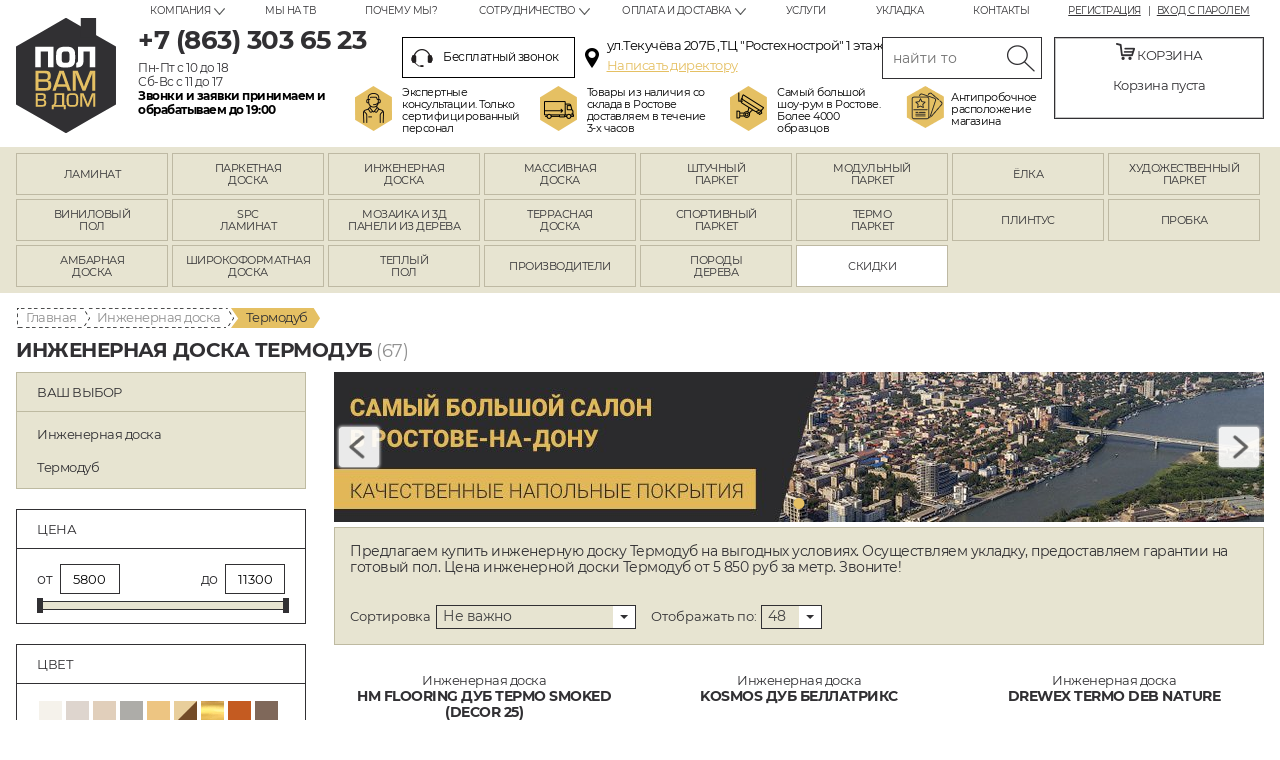

--- FILE ---
content_type: text/html; charset=UTF-8
request_url: https://rostov.polvamvdom.ru/inzhenernaya_doska/variant/thermo_dub/
body_size: 40861
content:
<!DOCTYPE html>
<!--[if IE 8]>         <html class="no-js lt-ie9" lang="ru"> <![endif]-->
<!--[if gt IE 8]><!--> <html class="no-js" lang="ru"> <!--<![endif]-->
<head>
  <meta property="og:type" content="website" />
<meta property="og:locale" content="ru_RU" />
<meta property="og:image" content="https://polvamvdom.ru/i/logo.png" />
<meta property="og:url" content="https://rostov.polvamvdom.ru/inzhenernaya_doska/variant/thermo_dub/" />
<meta property="og:title" content="Инженерная доска Термодуб" />
<meta property="og:description" content="Пол вам в дом - интернет-магазин и большой шоу-рум напольных покрытий в Ростове-на-Дону" />
<meta name="description" content="Инженерная доска Термодуб - каталог с фото и ценами от салона &quot;Пол вам в дом&quot;, Ростов-на-Дону. Доставка, паркетные услуги, гарантии!" />
<meta name="keywords" content="Инженерная доска Термодуб купить цена каталог интернет магазин ростов на дону" />
<script type="text/javascript" src="/assets/edd61dbfbb8fa20b7c60591eb41c0909/compiled.js"></script>
<title>Инженерная доска Термодуб | Купить в Ростове-на-Дону, цены</title>
  
  <meta charset="utf-8">
  <meta http-equiv="X-UA-Compatible" content="IE=edge,chrome=1">
  <base href="https://rostov.polvamvdom.ru/">
  <meta name="viewport" content="width=device-width, initial-scale=1.0, user-scalable=no" />

  <link rel="apple-touch-icon" sizes="57x57" href="/apple-icon-57x57.png">
  <link rel="apple-touch-icon" sizes="60x60" href="/apple-icon-60x60.png">
  <link rel="apple-touch-icon" sizes="72x72" href="/apple-icon-72x72.png">
  <link rel="apple-touch-icon" sizes="76x76" href="/apple-icon-76x76.png">
  <link rel="apple-touch-icon" sizes="114x114" href="/apple-icon-114x114.png">
  <link rel="apple-touch-icon" sizes="120x120" href="/apple-icon-120x120.png">
  <link rel="apple-touch-icon" sizes="144x144" href="/apple-icon-144x144.png">
  <link rel="apple-touch-icon" sizes="152x152" href="/apple-icon-152x152.png">
  <link rel="apple-touch-icon" sizes="180x180" href="/apple-icon-180x180.png">
  <link rel="apple-touch-icon" sizes="180x180" href="/apple-touch-icon.png">
  <link rel="icon" type="image/png" sizes="192x192"  href="/android-icon-192x192.png">
  <link rel="icon" type="image/png" sizes="32x32" href="/favicon-32x32.png">
  <link rel="icon" type="image/png" sizes="96x96" href="/favicon-96x96.png">
  <link rel="icon" type="image/png" sizes="16x16" href="/favicon-16x16.png">
  <link rel="manifest" href="/manifest.json">
  <meta name="msapplication-TileColor" content="#ffffff">
  <meta name="msapplication-TileImage" content="/ms-icon-144x144.png">
  <meta name="theme-color" content="#ffffff">
  <meta name="format-detection" content="telephone=no">

       <link rel="canonical" href="https://rostov.polvamvdom.ru/inzhenernaya_doska/variant/thermo_dub/" />
   
    <link rel="preconnect" href="https://fonts.googleapis.com">
    <link rel="preconnect" href="https://fonts.gstatic.com" crossorigin>
    <link rel="preload" as="style" href="https://fonts.googleapis.com/css2?family=Open+Sans:ital,wght@0,300;0,400;0,700;1,400;1,700&subset=latin,cyrillic&display=swap" rel="stylesheet">
    <noscript>
      <link rel="stylesheet" href="https://fonts.googleapis.com/css2?family=Open+Sans:ital,wght@0,300;0,400;0,700;1,400;1,700&subset=latin,cyrillic&display=swap">
    </noscript>
  <link rel="stylesheet" href="/assets/460d8a0097152bc04566dde36d75fa22/css/st.css?v=2" />  <link rel="stylesheet" href="/i/style/css/st_mod.css?mod=32" />

  <!--[if lt IE 9]>
    <script src="js/html5msie/html5shiv-printshiv.js"></script>
    <script src="js/html5msie/respond.js"></script>
    <script src="js/html5msie/css3-mediaqueries.js"></script>
    <script>
      document.createElement('main');
    </script>
  <![endif]-->

  <script>
    //<![CDATA[
    var $HTML = $('html');
    var isMobile = navigator.userAgent.match(/(iPad)|(iPhone)|(iPod)|(android)|(webOS)/i) != null;
    var isWindows = navigator.appVersion.indexOf("Win")!= -1;
    var isMac = navigator.appVersion.indexOf("Mac")!= -1;
    var isSafari = !!navigator.userAgent.match(/Version\/[\d\.]+.*Safari/);
    var appId = "rostov";
    var appIdStr = "app_id_" + appId;

    $HTML.removeClass('no-js');

    if (isMobile) {
      $HTML.addClass('mobile');
    } else {
      $HTML.addClass('desktop');
    }

    if (isWindows) $HTML.addClass('windows');
    if (isMac) $HTML.addClass('mac');
    if (isSafari) $HTML.addClass('safari');
    if (appId != '') $HTML.addClass(appIdStr);

    // $(function() {
    //   // Scoped CSS polyfill for old browsers
    //   $.scoped();
    // });
    //]]>
  </script>


      <!-- Yandex.Metrika counter -->
<script type="text/javascript" >
   (function(m,e,t,r,i,k,a){m[i]=m[i]||function(){(m[i].a=m[i].a||[]).push(arguments)};
   m[i].l=1*new Date();k=e.createElement(t),a=e.getElementsByTagName(t)[0],k.async=1,k.src=r,a.parentNode.insertBefore(k,a)})
   (window, document, "script", "https://mc.yandex.ru/metrika/tag.js", "ym");

   ym(46687425, "init", {
        clickmap:true,
        trackLinks:true,
        accurateTrackBounce:true,
        webvisor:true,
        ecommerce:"dataLayer"
   });
</script>
<noscript><div><img src="https://mc.yandex.ru/watch/46687425" style="position:absolute; left:-9999px;" alt="" /></div></noscript>
<!-- /Yandex.Metrika counter -->      <!-- Global site tag (gtag.js) - Google Analytics -->
<script async src="https://www.googletagmanager.com/gtag/js?id=UA-88461921-2"></script>
<script>
  window.dataLayer = window.dataLayer || [];
  function gtag(){dataLayer.push(arguments);}
  gtag('js', new Date());

  gtag('config', 'UA-88461921-2');
</script>  
  <!-- ~~~ -->
  <link rel="stylesheet" href="/assets_a/css/main.min.css?v=7">
  <script src="/assets_a/js/main.js?v=7" type="module"></script>
  <!-- /~~~ -->
</head>

<body>


  <!--[if lt IE 9]>
    <p class="browsehappy">Похоже, вы используете устаревший браузер. Пожалуйста, <a target="_blank" href="http://browsehappy.com/">обновите свой браузер</a>, чтобы получить более полное впечатление о работе в сети.</p>
  <![endif]-->


  <div id="structure">

    <link rel="stylesheet" type="text/css" href="/i/fonts/mont.css" />
<style>
body {
font-family: 'Montserrat', sans-serif;
letter-spacing: -0.5px;
}
.card-right-tabs .small-tabs-menu {
		border-bottom: 2px solid #313033;  
  }
  .card-right-tabs .small-tabs-menu ul {
		top: 7px;  
  }
  .icon-uzb {
background-image: url(/i/flags/uzb.png) !important;  
  }
@media (min-width: 1247px) {
.header-messengers .item {
margin: 0 10px 0 30px;
}
}
@media (max-width: 1248px) {
.footer-messengers {
    justify-content: center;
}
}
.bonus-block {
bottom: 45px;
}
body {
font-family: 'Montserrat', sans-serif;
letter-spacing: -0.5px;
}
.card-right-tabs .small-tabs-menu {
		border-bottom: 2px solid #313033;  
  }
  .card-right-tabs .small-tabs-menu ul {
		top: 7px;  
  }
.vitrine__product-image {
  position: relative;
  height: 450px;
  display: block;
}
.vitrine__product-image .product__image {
  display: block;
  width: 100%;
  height: 450px;
  -o-object-fit: cover;
  object-fit: cover;
}
.vitrine__product-image-toggler {
  display: -webkit-box;
  display: -webkit-flex;
  display: -ms-flexbox;
  display: flex;
  height: 100%;
  width: 100%;
  position: absolute;
  left: 0;
  top: 0;
}
.vitrine__product-image-toggler .item {
  -webkit-box-flex: 1;
  -webkit-flex: 1;
  -ms-flex: 1;
  flex: 1;
}
.product.short-view .short-view-container {
z-index: 99;
}
.catalog.columns .product-image {
overflow: visible !important;
}
.vitrine__product-image-dots {
  display: -webkit-box;
  display: -webkit-flex;
  display: -ms-flexbox;
  display: flex;
  position: absolute;
  width: 100%;
  top: -8px;
  margin-top: 0;
  justify-content: space-between;
  padding: 0;
  gap: 4%;
}
.vitrine__product-image-dots .item {
  -webkit-box-flex: 1;
  -webkit-flex: 1;
  -ms-flex: 1;
  flex: 1;
  height: 3px;
  background: #313033;
  -webkit-transition: all .25s ease;
  transition: all .25s ease;
}
.vitrine__product-image-dots .item.is-active {
  background: #DFC071;
}
.card-center .product-image > .icons {
left: auto;
  right: 0;
  top: -15px;
}
.card-center .product-image .avail-message,.card-center  .product-image .download-icon, .card-center .product-image .by-order-message, .card-center .product-image .out-of-prod-message, .card-center .product-image .variants-anchor, .card-center .product--image .avail-message, .card-center .product--image .download-icon, .card-center .product--image .by-order-message, .card-center .product--image .out-of-prod-message, .card-center .product--image .variants-anchor {
right: auto;
  left: 0;
}
@media (min-width: 1247px) {
.header-messengers .item {
margin: 0 10px 0 30px;
}
}
@media (max-width: 1248px) {
.footer-messengers {
    justify-content: center;
}
}

.catalog.columns .product-image {
width: 300px;
height: 450px;
overflow: hidden;
text-align: center;
}
.catalog.columns .product-image picture > img {
max-width: unset;
height: auto;
width: 100%;
}
.product .info-block-text {
position: absolute;
text-align: center;
height: 40px;
top: -40px;
max-height: 40px;
background: #fff;
transition: 500ms;
opacity: 0;
}
.product:hover .info-block-text {
opacity: 1;
}
.short-view-container .product-content {
min-height: 112px;
border-width: 0 0 2px 0;
}
.short-view-container .product-buttons {
border-color: #e5c063;
  border-style: solid;
  border-width: 0 2px;
}
.product .info-block > div.info-icon {
display: none;
}
@media (min-width: 481px) {
.product-price .price-note {
width: 135px;
}
.product-price .price {
width: 155px;
}
}	
@media (max-width: 1248px) {
.catalog.columns .product-image {
width: auto;
height: 400px;
}
.vitrine__product-image {
  height: 400px;
}
.vitrine__product-image .product__image {
  height: 400px;
}
}
@media (max-width: 800px) {
.vitrine__product-image-dots {
top: -4px;
padding: 0 10px;
}	
.catalog.columns .product-image {
height: 71vw;
width: auto;
}
.vitrine__product-image {
  height: 71vw;
}
.vitrine__product-image .product__image {
  height: 71vw;
}
.product .info-block-text {
opacity: 1;
}
.catalog.columns .info-block {
display: flex;
height: 25px;
}
.card-center .product-image {
overflow: visible;
}
.card-center .product-image .icons {
width: auto;
  right: 20px;
}

.breadcrumbs {
display: inline-flex !important;
max-width: 100%;
  white-space: nowrap;
  overflow: scroll;
  direction: rtl;
  padding-right: 5px;
}
.breadcrumbs > span {
display: none;
}
.breadcrumbs > a:nth-child(1) {
order: 7;
}
.breadcrumbs > a:nth-child(2) {
order: 6;
}
.breadcrumbs > a:nth-child(3) {
order: 5;
}
.breadcrumbs > a:nth-child(4) {
order: 4;
}
.breadcrumbs > a:nth-child(5) {
order: 3;
}
.breadcrumbs > a:nth-child(6) {
order: 2;
}
.breadcrumbs > a:nth-child(7) {
order: 1;
}

}
@media (max-width: 480px) {
.catalog.columns .product-image {
height: auto;
width: auto;
max-height: 570px;
}
.vitrine__product-image {
  height: 570px;
}
.vitrine__product-image .product__image {
  height: 570px;
}
}

.arr-has .cycle-prev, .arr-has .cycle-next, .catalogue-actions-list .cycle-prev, .catalogue-actions-list .cycle-next {
			width: 40px;
  			height: 40px;
  			position: absolute;
  			top: 50%;
  			-webkit-transform: translateY(-50%);
  			-moz-transform: translateY(-50%);
  			-ms-transform: translateY(-50%);
  			transform: translateY(-50%);
  			z-index: 1000;
  			cursor: pointer;
  			border-radius: 3px;
		}	
		.arr-has .cycle-prev, .catalogue-actions-list .cycle-prev {
			left: 5px;
  			background: url(/f/images/prod/prev_1.svg) no-repeat -2px 50%, rgba(255,255,255,0.9);
  			background-size: auto 40px;
			box-shadow: 0 0 3px 1px #ccc;
		}
		.arr-has .cycle-next, .catalogue-actions-list .cycle-next {
			right: 5px;
  			background: url(/f/images/prod/next_1.svg) no-repeat 2px 50%, rgba(255,255,255,0.9);
  			background-size: auto 40px;
			box-shadow: 0 0 3px 1px #ccc;
		}
		
.autocomplete-pic {
height: 80px;
}	
#header.fixed {
z-index: 9999;
}	

@media (min-width: 801px) {
	.mobile-fixed-messengers {
display: block;
  width: 38px;
  height: 38px;
  position: fixed;
  bottom: 70px;
  z-index: 24;
  font-size: 0;
  left: auto;
  right: calc(50vw - 710px);
  background: #6bc45a;	
  bottom: 130px;
  right: calc(50vw - 667px);
  border-radius: 5px;
  right: 50%;
    margin-right: -667px;
	}
	.mobile-fixed-messengers__list {
display: block;
  position: absolute;
  left: 0;
  bottom: 0;
  width: 100%;	
	}
	.mobile-fixed-messengers__list .item.item--whatsapp {
background: url(/i/whatsapp-icon.png) no-repeat 50%/contain;
  display: block;
  width: 38px;
  height: 38px;
  text-decoration: none;
  line-height: 0;
  border-radius: 50%;	
	}
	.lift-arrow {
border-radius: 5px;	
	}
}

@media (min-width: 801px) and (max-width: 1280px) {
	.mobile-fixed-messengers {
right: 20px;
margin-right: 0;	
	}
	.lift-arrow {
right: 20px;
  margin-right: 0;	
	}
}	

#header .search-block .tour-img {
  background: url(/i/tour-new.png) no-repeat;
  width: 134px;
}
#header .search-block .tour-img a {
color: #e5c063;
}
#header .search-block .metro-img {
  background: url(/i/metro-img.png) no-repeat;
  width: 180px;
}	

.mobile-menu .menu:not(.socials-menu) .dropdown li a {
color: #000;
  font-size: 16px;
}



.one-click {
background: #2b2a2d;
  color: #fff;
}
.one-click:hover {
color: #000;
  background: #DBB967;
}
.card-right  ._card-one-click-button.one-click {
	background: #2b2a2d;
  color: #fff;
margin-bottom: 5px;
  height: 40px;
  padding-top: 3px;
  text-decoration: none;
  margin-left: 10px;
}
.card-right  ._card-one-click-button.one-click:hover {
color: #000;
  background: #DBB967;
}
.card-economy .card-price-left span {
font-weight: 600;
}
.card-right .card-buy-block  .buy-btn {
font-size: 20px;
  white-space: nowrap;
  padding-top: 7px;
}
.form-hint-1.wide-hint {
font-weight: 600;
  text-align: center;
}
@media (max-width: 800px) {
	.form-hint-1.wide-hint {
font-size: 12px;
}
.card-right ._card-one-click-button.one-click {
margin-left: 0;
  font-size: 11px;
  height: 36px;
  padding: 3px 5px;
}
}	
</style>
<header id="header">
  <div class="container">
    <a href="/" class="logo" rel="home">rostov.polvamvdom.ru</a>
          <div class="account-links s10 uppercase fr center">
        <a class="dark-grey" href="/user/registration/">Регистрация</a>
        <a class="dark-grey" href="/user/login/">Вход с паролем</a>
      </div>
        <nav class="top-menu horizontal menu fr">
      <ul id="yw3">
<li class="icn-menu-menu6 unic-icon-submenu_about has-dropdown"><a>Компания</a>
<ul>
<li class="icn-menu-info52"><a href="/info/3d_tur.html">3D- тур</a></li>
<li class="icn-menu-custom6 unic-icon-info_diplomy_i_sertifikaty_html"><a href="/info/diplomy_i_sertifikaty.html">Дипломы</a></li>
<li class="icn-menu-info110"><a href="/info/polzovatelskoe_soglashenie.html">Пользовательское соглашение</a></li>
<li class="icn-menu-info44"><a href="/info/nasha_komanda.html">Наша команда</a></li>
<li class="icn-menu-custom39 unic-icon-info_nashi_obekty_html"><a href="/info/nashi_obekty.html">Наши объекты</a></li>
</ul>
</li>
<li class="icn-menu-custom13 unic-icon-info_akvarelnaya_spalnya_html"><a href="/info/akvarelnaya_spalnya.html">Мы на ТВ</a></li>
<li class="icn-menu-info12"><a href="/info/pochemu_my.html">Почему мы?</a></li>
<li class="icn-menu-menu7 unic-icon-submenu_about has-dropdown"><a>Сотрудничество</a>
<ul>
<li class="icn-menu-info27"><a href="/info/provider.html">Поставщикам</a></li>
<li class="icn-menu-info28"><a href="/info/partner.html">Партнерам</a></li>
</ul>
</li>
<li class="icn-menu-menu8 unic-icon-submenu_about has-dropdown"><a>Оплата и доставка</a>
<ul>
<li class="icn-menu-info11"><a href="/info/payment.html">Оплата</a></li>
<li class="icn-menu-info10"><a href="/info/delivery.html">Доставка</a></li>
</ul>
</li>
<li class="icn-menu-custom11 unic-icon-info_pomoth_v_vybore_napolnogo_pokrytia_html"><a href="/info/pomoth_v_vybore_napolnogo_pokrytia.html">Услуги</a></li>
<li class="icn-menu-custom12 unic-icon-info_tehnologia_ukladki_laminata_html"><a href="/info/tehnologia_ukladki_laminata.html">Укладка</a></li>
<li class="icn-menu-custom7 unic-icon-contact_index"><a href="/contact/">Контакты</a></li>
</ul>    </nav>
    <div class="phone-block fl nova">
              <div class="m5">
                      <p class="s26 bb"><a class="dark-grey " href="tel:+78633036523"><span class="ya-phone">+7 (863) 303 65 23</span></a></p>
                  </div>
        <div class="s12"><p>Пн-Пт с 10 до 18<br />
Сб-Вс с 11 до 17<br />
<span style="color: #000000;"><span class="bb">Звонки и заявки принимаем и </span></span></p>

<p><span style="color: #000000;"><span class="bb">обрабатываем до 19:00</span></span></p>
</div>
          </div>
    <div class="search-block fl">
      <div class="header-address-block">
                  <div class="s12 callback-link">
            <a class="dark-grey js-overlay-loader _header-callback" href="#callback-popup">
              <i class="icon callback-icon"></i>
              Бесплатный звонок
            </a>
          </div>
                          <div class="s12 address-icon">
  <p class="s13 golden">ул.Текучёва 207Б ,ТЦ &quot;Ростехнострой&quot; 1 этаж</p>

<p><a class="s13 golden" href="/principal_callback/">Написать директору</a></p>
</div>
              </div>
      
		<form action="/search_deff/" class="search-form m5">
        <input class="inp" placeholder="найти товар" title="Поиск товара..." id="yw4" type="search" name="text" />        <input type="submit" value="Искать" class="btn">
      </form>
      
            <div class="block-icons" style="margin-left: -47px"><a class="consultants-img" href="/info/pochemu_my.html"><span>Экспертные<br />
консультации. Только<br />
сертифицированный<br />
персонал </span> </a>
<div class="delivery-img"><span>Товары из наличия со<br />
склада в Ростове<br />
доставляем в течение<br />
3-х часов </span></div>
<a class="tour-img" href="/info/3d_tur.html" style="width: 150px"> <span> Самый большой шоу-рум в Ростове. Более 4000 образцов</span></a><br />
<a class="metro-img" href="/contact/" style="width: 138px"><span>Антипробочное<br />
расположение<br />
магазина </span> </a></div>
    </div>
    <div class="basket-block center fr" id="basket-header-block">
  <p class="s13 uppercase"><i class="icon cart-icon"></i> Корзина</p>
      <p class="empty-basket-message s13">Корзина пуста</p>
  </div>
<script>
 $(document).ready(function () {
	$.fn.collection('basket').send({'url':'/basket/upd/'}); 
	});
</script>
  </div>

  <!--noindex-->
  <div class="mobile-header">
    <a href="#mobile-menu" class="mobile-menu-link js-mobile-menu-link"><span></span></a>
                <a class="mobile-header-phone " href="tel:+78633036523"></a>
            <a href="/contact/" class="mobile-header-contact"></a>
      <span class="mobile-basket" id="mobile-basket-header-block"></span>
    <a href="#header-search" class="mobile-header-search js-mobile-header-search"></a>

    <div class="mobile-menu popup" id="mobile-menu">
      <div class="menu-header">
        <a href="/" class="logo">rostov.polvamvdom.ru</a>

                  <div>
                          <div style="line-height: 1.2">
                <a class="mobile-menu-phone " href="tel:+78633036523">+7 (863) 303 65 23</a>
              </div>
                      </div>
        
        <span class="close js-menu-close"></span>
      </div>

      
      <div class="vertical menu">
        <ul id="yw5">
<li class="icn-menu-custom16 unic-icon-laminat"><a href="/laminat/"><span>Ламинат</span></a></li>
<li class="icn-menu-custom17 unic-icon-parketnaya_doska"><a href="/parketnaya_doska/"><span>Паркетная доска</span></a></li>
<li class="icn-menu-custom19 unic-icon-inzhenernaya_doska"><a href="/inzhenernaya_doska/"><span>Инженерная доска</span></a></li>
<li class="icn-menu-custom18 unic-icon-massivnaya_doska"><a href="/massivnaya_doska/"><span>Массивная доска</span></a></li>
<li class="icn-menu-custom21 unic-icon-shtuchnyj_parket"><a href="/shtuchnyj_parket/"><span>Штучный паркет</span></a></li>
<li class="icn-menu-custom20 unic-icon-modulnyj_parket"><a href="/modulnyj_parket/"><span>Модульный паркет</span></a></li>
<li class="icn-menu-menu14 unic-icon-parket_jolka with-dropdown"><a><span>Ёлка</span></a>
<ul class="dropdown">
<li class="icn-menu-custom53 unic-icon-laminat_elochkoj"><a href="/laminat/variant/elochkoj/"><span>Ламинат ёлочка</span></a></li>
<li class="icn-menu-custom54 unic-icon-vinilovyj_pol_elochkoj"><a href="/vinilovyj_pol/variant/elochkoj/"><span>Виниловый пол</span></a></li>
<li class="icn-menu-custom55 unic-icon-spc_elochka"><a href="/spc/variant/elochkoj/"><span>SPC ламинат</span></a></li>
<li class="icn-menu-custom56 unic-icon-parketnaya_doska_elochkoj"><a href="/parketnaya_doska/variant/elochkoj/"><span>Паркетная доска</span></a></li>
<li class="icn-menu-custom57 unic-icon-inzhenernaya_doska_elochkoj"><a href="/inzhenernaya_doska/variant/elochkoj/"><span>Инженерная доска</span></a></li>
<li class="icn-menu-custom58 unic-icon-massivnaya_doska_elochkoj"><a href="/massivnaya_doska/variant/elochkoj/"><span>Массивная доска</span></a></li>
</ul>
</li>
<li class="icn-menu-menu9 unic-icon-hudojestvennij_parket with-dropdown"><a href="/hudojestvennij_parket/"><span>Художественный паркет</span></a>
<ul class="dropdown">
<li class="icn-menu-custom27 unic-icon-hudojestvennij_parket_hudozhestvennye_ukladki"><a href="/hudojestvennij_parket/hudozhestvennye_ukladki/"><span>Укладки</span></a></li>
<li class="icn-menu-custom28 unic-icon-hudojestvennij_parket_rozetki"><a href="/hudojestvennij_parket/rozetki/"><span>Розетки</span></a></li>
<li class="icn-menu-custom29 unic-icon-hudojestvennij_parket_thitovoj_parket"><a href="/hudojestvennij_parket/thitovoj_parket/"><span>Щитовой паркет</span></a></li>
<li class="icn-menu-custom30 unic-icon-hudojestvennij_parket_bordjury"><a href="/hudojestvennij_parket/bordjury/"><span>Бордюры</span></a></li>
<li class="icn-menu-custom32 unic-icon-hudojestvennij_parket_dekory"><a href="/hudojestvennij_parket/dekory/"><span>Декоры</span></a></li>
<li class="icn-menu-custom33 unic-icon-hudojestvennij_parket_mezhkomnatnye_porogi"><a href="/hudojestvennij_parket/mezhkomnatnye_porogi/"><span>Межкомнатные пороги</span></a></li>
</ul>
</li>
<li class="icn-menu-custom37 unic-icon-vinilovyj_pol"><a href="/vinilovyj_pol/"><span>Виниловый пол</span></a></li>
<li class="icn-menu-custom46 unic-icon-spc"><a href="/spc/"><span>SPC ламинат</span></a></li>
<li class="icn-menu-custom38 unic-icon-mozaika_i_3d_paneli_iz_dereva"><a href="/mozaika_i_3d_paneli_iz_dereva/"><span>Мозаика и 3Д панели из дерева</span></a></li>
<li class="icn-menu-custom40 unic-icon-terrasnaya_doska"><a href="/terrasnaya_doska/"><span>Террасная доска</span></a></li>
<li class="icn-menu-custom41 unic-icon-sportivnyj_pol"><a href="/sportivnyj_pol/"><span>Спортивный паркет</span></a></li>
<li class="icn-menu-menu13 unic-icon-termoparket with-dropdown"><a><span>Термо паркет</span></a>
<ul class="dropdown">
<li class="icn-menu-custom43 unic-icon-woodthermo_dub"><a href="/wood-thermo_dub/"><span>Термо дуб</span></a></li>
<li class="icn-menu-custom44 unic-icon-woodthermo_yasen"><a href="/wood-thermo_yasen/"><span>Термо ясень</span></a></li>
</ul>
</li>
<li class="icn-menu-custom45 unic-icon-plintus"><a href="/plintus/"><span>Плинтус</span></a></li>
<li class="icn-menu-custom47 unic-icon-probka"><a href="/probka/"><span>Пробка</span></a></li>
<li class="icn-menu-custom49 unic-icon-ambarnaya_doska"><a href="/ambarnaya_doska/"><span>Амбарная доска</span></a></li>
<li class="icn-menu-custom50 unic-icon-shirokij_parket"><a href="/shirokij_parket/"><span>Широкоформатная доска</span></a></li>
<li class="icn-menu-custom52 unic-icon-teplyj_pol"><a href="/teplyj_pol/"><span>Теплый пол</span></a></li>
<li class="icn-menu-producers"><a href="/producers/"><span>Производители</span></a></li>
<li class="icn-menu-wood"><a href="/woods/"><span>Породы дерева</span></a></li>
</ul>      </div>

      <div class="menu-caption">Покупателям</div>
      <div class="vertical menu m20">
        <ul id="yw6">
<li class="icn-menu-menu6 unic-icon-submenu_about with-dropdown"><a>Компания</a>
<ul class="dropdown">
<li class="icn-menu-info52"><a href="/info/3d_tur.html">3D- тур</a></li>
<li class="icn-menu-custom6 unic-icon-info_diplomy_i_sertifikaty_html"><a href="/info/diplomy_i_sertifikaty.html">Дипломы</a></li>
<li class="icn-menu-info110"><a href="/info/polzovatelskoe_soglashenie.html">Пользовательское соглашение</a></li>
<li class="icn-menu-info44"><a href="/info/nasha_komanda.html">Наша команда</a></li>
<li class="icn-menu-custom39 unic-icon-info_nashi_obekty_html"><a href="/info/nashi_obekty.html">Наши объекты</a></li>
</ul>
</li>
<li class="icn-menu-custom13 unic-icon-info_akvarelnaya_spalnya_html"><a href="/info/akvarelnaya_spalnya.html">Мы на ТВ</a></li>
<li class="icn-menu-info12"><a href="/info/pochemu_my.html">Почему мы?</a></li>
<li class="icn-menu-menu7 unic-icon-submenu_about with-dropdown"><a>Сотрудничество</a>
<ul class="dropdown">
<li class="icn-menu-info27"><a href="/info/provider.html">Поставщикам</a></li>
<li class="icn-menu-info28"><a href="/info/partner.html">Партнерам</a></li>
</ul>
</li>
<li class="icn-menu-menu8 unic-icon-submenu_about with-dropdown"><a>Оплата и доставка</a>
<ul class="dropdown">
<li class="icn-menu-info11"><a href="/info/payment.html">Оплата</a></li>
<li class="icn-menu-info10"><a href="/info/delivery.html">Доставка</a></li>
</ul>
</li>
<li class="icn-menu-custom11 unic-icon-info_pomoth_v_vybore_napolnogo_pokrytia_html"><a href="/info/pomoth_v_vybore_napolnogo_pokrytia.html">Услуги</a></li>
<li class="icn-menu-custom12 unic-icon-info_tehnologia_ukladki_laminata_html"><a href="/info/tehnologia_ukladki_laminata.html">Укладка</a></li>
<li class="icn-menu-custom7 unic-icon-contact_index"><a href="/contact/">Контакты</a></li>
</ul>      </div>

              <div class="account-links">
          <a class="dark-grey" href="/user/registration/">Регистрация</a>
          <a class="dark-grey" href="/user/login/">Вход с паролем</a>
        </div>
      
      <div class="socials-menu inline menu">
<ul>
	<li class="vk"><a href="http://vk.com/polvamvdom" rel="nofollow" target="_blank">VK</a></li>
	<li class="fb"><a href="http://facebook.com/polvamvdom.ru" rel="nofollow" target="_blank">FB</a></li>
	<li class="inst"><a href="https://www.instagram.com/polvamvdom/" rel="nofollow" target="_blank">Instagram</a></li>
	<li class="yt"><a href="https://www.youtube.com/channel/UCScMcWoFtmG1bEV0oaDi1PA" rel="nofollow" target="_blank">Youtube</a></li>
</ul>
</div>

      <div class="center">
                              <p class="s30 bb m15"><a class="dark-grey golden dec-none " href="tel:+78633036523"><span class="ya-phone">+7 (863) 303 65 23</span></a></p>
                    <div class="m10">
            <p class="s13 golden">ул.Текучёва 207Б ,ТЦ &quot;Ростехнострой&quot; 1 этаж</p>

<p><a class="s13 golden" href="/principal_callback/">Написать директору</a></p>
          </div>
              </div>
    </div>
    <script>
      $('.js-mobile-menu-link').click(function(e) {
        e.preventDefault();

        var $popup = $( $(this).attr('href') );

        $.overlayLoader(true, {node: $popup, onShow: function() {
          $('body').addClass('no-overflow');
        }, onHide: function() {
          $('body').removeClass('no-overflow');
        }});

        $('.js-menu-close').click(function() {
          $.overlayLoader(false, $(this).closest('.popup'));
        });
      });

      $('.js-mobile-header-search').click(function(e) {
        e.preventDefault();

        $('#header .search-block').stop(true, true).slideToggle();
      });
    </script>
  </div>
  <!--/noindex-->
</header>
<div class="header-placeholder"></div>


<style>
    @media (max-width: 800px) {
        #main-nav #yw4 > li {
            padding-bottom: 25%;
        }
        #main-nav #yw4 > .unic-icon-ambarnaya_doska > a {
            background-position-y: -21px;
        }
        #main-nav #yw4 > .unic-icon-shirokij_parket > a {
            background-position-y: 15%;
        }
        #main-nav #yw4 > li > a > span {
            display: inline-block;
            padding-left: 5px;
            padding-right: 5px;
            font-size: 12px;
            line-height: 1.2;
        }
        #main-nav #yw4 > li > a span::before {
            font-size: 11px;
        }
    }
    @media (max-width: 480px) {
        #main-nav #yw4 > .unic-icon-ambarnaya_doska > a {
            background-position-y: -15px;
        }
    }
</style>
<nav id="main-nav">
  <div class="only-mobile mobile-homepage-caption">Паркет и напольные покрытия</div>
  <div class="main-menu horizontal menu container">
    <ul id="yw7">
<li class="icn-menu-custom16 unic-icon-laminat"><a href="/laminat/"><span>Ламинат</span></a></li>
<li class="icn-menu-custom17 unic-icon-parketnaya_doska"><a href="/parketnaya_doska/"><span>Паркетная доска</span></a></li>
<li class="icn-menu-custom19 unic-icon-inzhenernaya_doska"><a href="/inzhenernaya_doska/"><span>Инженерная доска</span></a></li>
<li class="icn-menu-custom18 unic-icon-massivnaya_doska"><a href="/massivnaya_doska/"><span>Массивная доска</span></a></li>
<li class="icn-menu-custom21 unic-icon-shtuchnyj_parket"><a href="/shtuchnyj_parket/"><span>Штучный паркет</span></a></li>
<li class="icn-menu-custom20 unic-icon-modulnyj_parket"><a href="/modulnyj_parket/"><span>Модульный паркет</span></a></li>
<li class="icn-menu-menu14 unic-icon-parket_jolka has-dropdown"><a><span>Ёлка</span></a>
<ul>
<li class="icn-menu-custom53 unic-icon-laminat_elochkoj"><a href="/laminat/variant/elochkoj/"><span>Ламинат ёлочка</span></a></li>
<li class="icn-menu-custom54 unic-icon-vinilovyj_pol_elochkoj"><a href="/vinilovyj_pol/variant/elochkoj/"><span>Виниловый пол</span></a></li>
<li class="icn-menu-custom55 unic-icon-spc_elochka"><a href="/spc/variant/elochkoj/"><span>SPC ламинат</span></a></li>
<li class="icn-menu-custom56 unic-icon-parketnaya_doska_elochkoj"><a href="/parketnaya_doska/variant/elochkoj/"><span>Паркетная доска</span></a></li>
<li class="icn-menu-custom57 unic-icon-inzhenernaya_doska_elochkoj"><a href="/inzhenernaya_doska/variant/elochkoj/"><span>Инженерная доска</span></a></li>
<li class="icn-menu-custom58 unic-icon-massivnaya_doska_elochkoj"><a href="/massivnaya_doska/variant/elochkoj/"><span>Массивная доска</span></a></li>
</ul>
</li>
<li class="icn-menu-menu9 unic-icon-hudojestvennij_parket has-dropdown"><a href="/hudojestvennij_parket/"><span>Художественный паркет</span></a>
<ul>
<li class="icn-menu-custom27 unic-icon-hudojestvennij_parket_hudozhestvennye_ukladki"><a href="/hudojestvennij_parket/hudozhestvennye_ukladki/"><span>Укладки</span></a></li>
<li class="icn-menu-custom28 unic-icon-hudojestvennij_parket_rozetki"><a href="/hudojestvennij_parket/rozetki/"><span>Розетки</span></a></li>
<li class="icn-menu-custom29 unic-icon-hudojestvennij_parket_thitovoj_parket"><a href="/hudojestvennij_parket/thitovoj_parket/"><span>Щитовой паркет</span></a></li>
<li class="icn-menu-custom30 unic-icon-hudojestvennij_parket_bordjury"><a href="/hudojestvennij_parket/bordjury/"><span>Бордюры</span></a></li>
<li class="icn-menu-custom32 unic-icon-hudojestvennij_parket_dekory"><a href="/hudojestvennij_parket/dekory/"><span>Декоры</span></a></li>
<li class="icn-menu-custom33 unic-icon-hudojestvennij_parket_mezhkomnatnye_porogi"><a href="/hudojestvennij_parket/mezhkomnatnye_porogi/"><span>Межкомнатные пороги</span></a></li>
</ul>
</li>
<li class="icn-menu-custom37 unic-icon-vinilovyj_pol"><a href="/vinilovyj_pol/"><span>Виниловый пол</span></a></li>
<li class="icn-menu-custom46 unic-icon-spc"><a href="/spc/"><span>SPC ламинат</span></a></li>
<li class="icn-menu-custom38 unic-icon-mozaika_i_3d_paneli_iz_dereva long-name"><a href="/mozaika_i_3d_paneli_iz_dereva/"><span>Мозаика и 3Д панели из дерева</span></a></li>
<li class="icn-menu-custom40 unic-icon-terrasnaya_doska"><a href="/terrasnaya_doska/"><span>Террасная доска</span></a></li>
<li class="icn-menu-custom41 unic-icon-sportivnyj_pol"><a href="/sportivnyj_pol/"><span>Спортивный паркет</span></a></li>
<li class="icn-menu-menu13 unic-icon-termoparket has-dropdown"><a><span>Термо паркет</span></a>
<ul>
<li class="icn-menu-custom43 unic-icon-woodthermo_dub"><a href="/wood-thermo_dub/"><span>Термо дуб</span></a></li>
<li class="icn-menu-custom44 unic-icon-woodthermo_yasen"><a href="/wood-thermo_yasen/"><span>Термо ясень</span></a></li>
</ul>
</li>
<li class="icn-menu-custom45 unic-icon-plintus"><a href="/plintus/"><span>Плинтус</span></a></li>
<li class="icn-menu-custom47 unic-icon-probka"><a href="/probka/"><span>Пробка</span></a></li>
<li class="icn-menu-custom49 unic-icon-ambarnaya_doska"><a href="/ambarnaya_doska/"><span>Амбарная доска</span></a></li>
<li class="icn-menu-custom50 unic-icon-shirokij_parket"><a href="/shirokij_parket/"><span>Широкоформатная доска</span></a></li>
<li class="icn-menu-custom52 unic-icon-teplyj_pol"><a href="/teplyj_pol/"><span>Теплый пол</span></a></li>
<li class="icn-menu-producers"><a href="/producers/"><span>Производители</span></a></li>
<li class="icn-menu-wood"><a href="/woods/"><span>Породы дерева</span></a></li>
<li class="icn-menu-producers has-dropdown-below"><a href="/sale/"><span>Скидки</span></a></li>
</ul>  </div>
</nav>

    
    <section id="content">
      <style>
.catalog.columns .product-image {
width: 300px;
height: 450px;
overflow: hidden;
text-align: center;
}
.catalog.columns .product-image picture > img {
max-width: unset;
height: auto;
width: 100%;
}
.product .info-block-text {
position: absolute;
text-align: center;
height: 40px;
top: -40px;
max-height: 40px;
background: #fff;
transition: 500ms;
opacity: 0;
}
.product:hover .info-block-text {
opacity: 1;
}
.short-view-container .product-content {
min-height: 112px;
}
.product .info-block > div.info-icon {
display: none;
}

@media (max-width: 1248px) {
.catalog.columns .product-image {
width: auto;
height: 400px;
}
}
@media (max-width: 800px) {
.catalog.columns .product-image {
height: 71vw;
width: auto;
}
.product .info-block-text {
opacity: 1;
}
.catalog.columns .info-block {
display: flex;
height: 25px;
}
}
@media (max-width: 480px) {
.catalog.columns .product-image {
height: auto;
width: auto;
max-height: 570px;
}
}
.gagaa {
background: #e5c063;
}

@media (max-width: 480px) {
	
.catalog.three.columns .product {
float: left;
clear: none !important;
    width: calc(50% - 5px);
    margin-right: 0 !important;
    margin-left: 0;
    box-shadow: unset;
}
.catalog.columns .product:first-child {
margin-top: 1.2em;
}
.catalog.three.columns .product:nth-child(2n) {
    margin-left: 10px;
}
  .product:not(.row-view) .product-name {
height: 44px;
    margin-bottom: 0.8em;
  }
.catalog.three.columns .product:nth-child(2n+1) {
    clear: left !important;
  }
.catalog.columns .product-image {
height: 77vw;
    width: auto;
}  
.product-name > a > span {
font-size: 11px;
}
.vitrine__product-image-dots {
padding: 0 1px;
}
.avail-message {
font-size: 9px;
  padding: 5px 10px;
  font-weight: 500;
}
.product-image > .icons {
width: 50px;
  padding-left: 0;
}
.vitrine__product-image {
height: 77vw;
}
.vitrine__product-image .product__image {
height: 77vw;
}
.catalog.columns .product-content {
min-height: 112px;
}
.short-view-container .info-block > div {
font-size: 10px;
}
.catalog.columns .price-block {
margin-top: 0;
}
.catalog.columns .product-price {
	white-space: nowrap;
}	
.catalog.columns .product-price .price-note .s12 {
font-size: 11px;
}
.catalog.columns .product-price .price-note {
width: 40%;
}
.catalog.columns .product-price .price {
width: 60%;
}
.catalog.columns .product-price .price .s30 {
font-size: 22px;
}
.catalog.columns .product-price .price .s14 {
font-size: 11px;
}
.catalog.columns .product-buttons {
padding: 0;
  border-width: 2px;
}
.catalog.columns .product-buttons .s13 {
font-size: 11px;
  line-height: 130%;
  display: flex;
  align-items: center;
  font-weight: 500;
}
.buy-btn.add-through-popup-basket {
font-size: 14px;
  white-space: nowrap;
  transform: translateX(2px);
}
.product-buttons > div {
width: 55%;
}
.product-buttons > div:first-child {
width: 45%;
}
.catalog.columns .product-price .discount {
top: -20px;
}
.catalog.columns .product-price .price .old {
top: -20px;
}
.bonus-link {
display: none !important;
}
.bonus-link:first-child {
display: block !important;
width: 95px;
  height: 27px;
  padding-left: 30px;
  padding-top: 13px;
}
.bonus-link {
font-size: 0;
}
.bonus-link::after {
content: 'Подарок';
font-size: 13px;

}
.bonus-block {
right: auto;
  left: 5px;
}
.bonus-link::before {
left: 5px;
}


}
</style>
<div class="container">
  <div class="breadcrumbs">
<a href="https://rostov.polvamvdom.ru/">Главная</a><br><a href="/inzhenernaya_doska/">Инженерная доска</a><br><span>Термодуб</span></div>  
      <div class="mobile-catalogue-teaser only-small-mobile">
      <a href="/contact/" >        <img src="/f/images/rnd_razdel_mob_535.jpg" alt="" >
        </a>    </div>
  
  <header class="catalog-heading">
    <h1>Инженерная доска Термодуб</h1>
    <span class="s18 light-grey" id="item-count">(67)</span>
  </header>

  <aside id="side">
    
<a href="#left-filter" class="only-mobile mobile-filters-link js-mobile-filters-link"></a>
<script>
  $(function() {
    $('.js-mobile-filters-link').click(function(e) {
      e.preventDefault();

      var $popup = $( $(this).attr('href') );

      var $sortBlock = $('#main .short-filters-form');

      if ( $sortBlock.length ) {
        $popup.find('form').before( $sortBlock.detach() );
      }

      $popup.addClass('popup');

      $.overlayLoader(true, $popup);

      $('body').on('yiiListViewUpdated colorSelected', function() {
        $.overlayLoader(false, $popup);
      });

      // $('.filter-colors input').change(function() {
      //   $('body').trigger('colorSelected');
      // });
    });
  });
</script>

<div id="left-filter">
  <div class="only-mobile">
    <div class="popup-heading">Фильтр</div>
    <a href="#" class="close js-close-popup"></a>
  </div>

  <form name="_inzhenernaya_doska_variant_thermo_dub_" autocomplete="off" action="/inzhenernaya_doska/variant/thermo_dub/" method="post">      
      <div class="side-filter selected s13 m20 mobile-m0">
      <div class="filter-heading uppercase m10">ваш выбор</div>
              <div class="selected-item">
                    <span>Инженерная доска</span>
        </div>
              <div class="selected-item">
                    <span>Термодуб</span>
        </div>
      
          </div>
  
      
<div class="side-filter s13 m20">
  <div class="filter-heading uppercase m10">Цена</div>
  <div class="price-slider">
    <div class="nofloat m7">
      <div class="fl">
        <span class="s14">от</span>
        <input id="left-filter-price-min" class="inp" type="text" value="5800" />
      </div>
      <div class="fr">
        <span class="s14">до</span>
        <input id="left-filter-price-max" class="inp" type="text" value="11300" />
      </div>
    </div>
    <div id="left-filter-price-slider"></div>
    <input id="_inzhenernaya_doska_variant_thermo_dub__price" type="hidden" name="_inzhenernaya_doska_variant_thermo_dub_[price]" />    <div class="price-tooltip" id="left-filter-price-tooltip">Выбрано товаров: <span id="left-filter-tooltip-counter"></span> <a href="#" id="left-filter-tooltip-button" style="margin-left: 10px">Показать</a></div>
  </div>

  <script>
    //<![CDATA[
    $(function(){
      $('#left-filter-price-slider').filterSlider({
        'ranges'   :  [5800,11300,5800,11300,100],
        'controls' : {
          'minInput'       : '#left-filter-price-min',
          'maxInput'       : '#left-filter-price-max',
          'tooltip'        : '#left-filter-price-tooltip',
          'tooltipButton'  : '#left-filter-tooltip-button',
          'tooltipCounter' : '#left-filter-tooltip-counter',
          'filterButton'   : '#left-filter-submit'
        }
      });
    });
    //]]>
  </script>
</div>  
      
<div class="side-filter s13 m20">
  <div class="filter-heading uppercase m10">цвет</div>
  <div class="filter-colors">
        <label for="_inzhenernaya_doska_variant_thermo_dub__14_30" class="css-tooltip color-box" style="background-image: url('f/upload/images/30.png');" data-csstooltip-text="Белый">
      <input id="_inzhenernaya_doska_variant_thermo_dub__14_30" value="30" class="hidden" style="display: none;" type="checkbox" name="_inzhenernaya_doska_variant_thermo_dub_[14][30]" />    </label>
        <label for="_inzhenernaya_doska_variant_thermo_dub__14_79" class="css-tooltip color-box" style="background-image: url('f/upload/images/79.png');" data-csstooltip-text="Белёный">
      <input id="_inzhenernaya_doska_variant_thermo_dub__14_79" value="79" class="hidden" style="display: none;" type="checkbox" name="_inzhenernaya_doska_variant_thermo_dub_[14][79]" />    </label>
        <label for="_inzhenernaya_doska_variant_thermo_dub__14_21" class="css-tooltip color-box" style="background-image: url('f/upload/images/21.png');" data-csstooltip-text="Бежевый">
      <input id="_inzhenernaya_doska_variant_thermo_dub__14_21" value="21" class="hidden" style="display: none;" type="checkbox" name="_inzhenernaya_doska_variant_thermo_dub_[14][21]" />    </label>
        <label for="_inzhenernaya_doska_variant_thermo_dub__14_23" class="css-tooltip color-box" style="background-image: url('f/upload/images/23.png');" data-csstooltip-text="Серый">
      <input id="_inzhenernaya_doska_variant_thermo_dub__14_23" value="23" class="hidden" style="display: none;" type="checkbox" name="_inzhenernaya_doska_variant_thermo_dub_[14][23]" />    </label>
        <label for="_inzhenernaya_doska_variant_thermo_dub__14_48" class="css-tooltip color-box" style="background-image: url('f/upload/images/48.png');" data-csstooltip-text="Жёлтый">
      <input id="_inzhenernaya_doska_variant_thermo_dub__14_48" value="48" class="hidden" style="display: none;" type="checkbox" name="_inzhenernaya_doska_variant_thermo_dub_[14][48]" />    </label>
        <label for="_inzhenernaya_doska_variant_thermo_dub__14_133" class="css-tooltip color-box" style="background-image: url('f/upload/images/133.png');" data-csstooltip-text="Золотистый/коричневый">
      <input id="_inzhenernaya_doska_variant_thermo_dub__14_133" value="133" class="hidden" style="display: none;" type="checkbox" name="_inzhenernaya_doska_variant_thermo_dub_[14][133]" />    </label>
        <label for="_inzhenernaya_doska_variant_thermo_dub__14_70" class="css-tooltip color-box" style="background-image: url('f/upload/images/70.png');" data-csstooltip-text="Золотистый">
      <input id="_inzhenernaya_doska_variant_thermo_dub__14_70" value="70" class="hidden" style="display: none;" type="checkbox" name="_inzhenernaya_doska_variant_thermo_dub_[14][70]" />    </label>
        <label for="_inzhenernaya_doska_variant_thermo_dub__14_10" class="css-tooltip color-box" style="background-image: url('f/upload/images/10.png');" data-csstooltip-text="Красный">
      <input id="_inzhenernaya_doska_variant_thermo_dub__14_10" value="10" class="hidden" style="display: none;" type="checkbox" name="_inzhenernaya_doska_variant_thermo_dub_[14][10]" />    </label>
        <label for="_inzhenernaya_doska_variant_thermo_dub__14_19" class="css-tooltip color-box" style="background-image: url('f/upload/images/19.png');" data-csstooltip-text="Коричневый">
      <input id="_inzhenernaya_doska_variant_thermo_dub__14_19" value="19" class="hidden" style="display: none;" type="checkbox" name="_inzhenernaya_doska_variant_thermo_dub_[14][19]" />    </label>
      </div>
</div>  
  <style type="text/css">
.side-filter .filter-menu li:nth-child(n+11) { display: none; }
</style>

<div class="side-filter s13 m20 filter-action">
  <div class="filter-heading uppercase m10">Акция    </div>

  <div class="menu filter-menu ">
    <ul id="yw0">
<li><a href="/inzhenernaya_doska/action/">Инженерная доска со скидкой</a></li>
</ul>  </div>

  </div>

<div class="side-filter s13 m20 ">
  <div class="filter-heading uppercase m10">Порода дерева    </div>

  <div class="menu filter-menu ">
    <ul id="yw1">
<li><a href="/inzhenernaya_doska/variant/dub/">Дуб</a></li>
<li><a href="/inzhenernaya_doska/variant/orex_amerikanskij/">Орех американский</a></li>
<li><a href="/inzhenernaya_doska/variant/venge/">Венге</a></li>
<li><a href="/inzhenernaya_doska/variant/yasen/">Ясень</a></li>
<li><a href="/inzhenernaya_doska/variant/sosna/">Сосна</a></li>
<li><a href="/inzhenernaya_doska/variant/vishnya/">Вишня</a></li>
<li><a href="/inzhenernaya_doska/variant/kljon/">Клён</a></li>
<li><a href="/inzhenernaya_doska/variant/tik/">Тик</a></li>
<li><a href="/inzhenernaya_doska/variant/listvennica/">Лиственница</a></li>
<li><a href="/inzhenernaya_doska/variant/gikori/">Гикори</a></li>
<li><a href="/inzhenernaya_doska/variant/maxagon_sapele_/">Махагон (Сапеле)</a></li>
<li class="active"><a href="/inzhenernaya_doska/variant/thermo_dub/">Термодуб</a></li>
<li><a href="/inzhenernaya_doska/variant/thermo_yasen/">Термоясень</a></li>
<li><a href="/inzhenernaya_doska/variant/palisandr/">Палисандр</a></li>
<li><a href="/inzhenernaya_doska/variant/orex/">Орех Европейский (Грецкий)</a></li>
<li><a href="/inzhenernaya_doska/variant/el/">Ель</a></li>
<li><a href="/inzhenernaya_doska/variant/iroko_kambala_/">Ироко (Камбала)</a></li>
<li><a href="/inzhenernaya_doska/variant/ormozija/">Ормозия</a></li>
<li><a href="/inzhenernaya_doska/variant/piniya/">Пиния</a></li>
<li><a href="/inzhenernaya_doska/variant/sapele/">Сапеле</a></li>
<li><a href="/inzhenernaya_doska/variant/yatoba/">Ятоба</a></li>
</ul>  </div>

        <div class="filter-footer center">
    <a class="btn h24-btn s11 transparent-btn _toggle-filters-view-2 js-abc-sorter-button" data-hide-text="скрыть" data-show-text="показать все" href="#">
      показать все    </a>
  </div>
  </div>



<script>
  // при нажатии на ВСЕ ПРОИЗВОДИТЕЛИ сортировать пункты по алфавиту
  $(function(){

    var $list;
    var producers_list_html = '';
    var is_producers_expanded = false;
    $('.js-abc-sorter-button').data('is-expanded', false);

    $('.js-abc-sorter-button').on('click', function (){
      $parent = $(this).closest('.side-filter');
      is_producers_expanded = $(this).data('is-expanded');

      // расставляем data-text в li
      if (producers_list_html == ''){
        $parent.find('.abc-sorter ul li').each(function(){
          var text = $(this).html();
          var str_with_span = $(this).find('a.with-country-icon').first().html();
          var n = str_with_span.indexOf('<span');
          var str_without_span = str_with_span.substring(0, n);
          var str = '<li data-text="' + str_without_span + '">' + text + '</li>';
          producers_list_html += str;
        })
        $parent.find('.abc-sorter ul').html( producers_list_html );
      }

      if (is_producers_expanded) {
        $parent.find('.abc-sorter ul').html( producers_list_html );

      } else {

                // алфавитная сортировка
        $list = $parent.find('.abc-sorter ul');
        $list.find('li').sort(function (a, b) {
          return b.dataset.text < a.dataset.text ? 1 : -1;
        }).appendTo($list);
              }

      is_producers_expanded = !is_producers_expanded;
      $(this).data('is-expanded', is_producers_expanded);
    });
  });
</script>

  
  <!--noindex-->
      <div class="side-filter s13 m20">    <div class="filter-heading uppercase m10">
      Бренды          </div>
    <div class="filter-block-body">
          <div class="form-row checkbox-row">
        <input id="_inzhenernaya_doska_variant_thermo_dub__category_id_334" value="334" type="checkbox" name="_inzhenernaya_doska_variant_thermo_dub_[category_id][334]" />&nbsp;<label for="_inzhenernaya_doska_variant_thermo_dub__category_id_334">Drewex</label>        <span class="fr nn amount">(2)</span>
      </div>
          <div class="form-row checkbox-row">
        <input id="_inzhenernaya_doska_variant_thermo_dub__category_id_251" value="251" type="checkbox" name="_inzhenernaya_doska_variant_thermo_dub_[category_id][251]" />&nbsp;<label for="_inzhenernaya_doska_variant_thermo_dub__category_id_251">Green Forest</label>        <span class="fr nn amount">(52)</span>
      </div>
          <div class="form-row checkbox-row">
        <input id="_inzhenernaya_doska_variant_thermo_dub__category_id_432" value="432" type="checkbox" name="_inzhenernaya_doska_variant_thermo_dub_[category_id][432]" />&nbsp;<label for="_inzhenernaya_doska_variant_thermo_dub__category_id_432">Green Forest Exclusive</label>        <span class="fr nn amount">(11)</span>
      </div>
          <div class="form-row checkbox-row">
        <input id="_inzhenernaya_doska_variant_thermo_dub__category_id_270" value="270" type="checkbox" name="_inzhenernaya_doska_variant_thermo_dub_[category_id][270]" />&nbsp;<label for="_inzhenernaya_doska_variant_thermo_dub__category_id_270">HM Flooring</label>        <span class="fr nn amount">(1)</span>
      </div>
          <div class="form-row checkbox-row">
        <input id="_inzhenernaya_doska_variant_thermo_dub__category_id_344" value="344" type="checkbox" name="_inzhenernaya_doska_variant_thermo_dub_[category_id][344]" />&nbsp;<label for="_inzhenernaya_doska_variant_thermo_dub__category_id_344">Kosmos</label>        <span class="fr nn amount">(1)</span>
      </div>
        </div>
    </div>      <div class="side-filter s13 m20">    <div class="filter-heading uppercase m10 gagaa">
      Образцы в шоуруме          </div>
    <div class="filter-block-body">
          <div class="form-row checkbox-row">
        <input id="_inzhenernaya_doska_variant_thermo_dub__available_in_showroom_1" value="1" type="checkbox" name="_inzhenernaya_doska_variant_thermo_dub_[available_in_showroom][1]" />&nbsp;<label for="_inzhenernaya_doska_variant_thermo_dub__available_in_showroom_1">Есть в шоуруме</label>        <span class="fr nn amount">(2)</span>
      </div>
        </div>
    </div>      <div class="side-filter s13 m20">    <div class="filter-heading uppercase m10">
      Типы          </div>
    <div class="filter-block-body">
          <div class="form-row checkbox-row">
        <input id="_inzhenernaya_doska_variant_thermo_dub__type_id_10" value="10" type="checkbox" name="_inzhenernaya_doska_variant_thermo_dub_[type_id][10]" />&nbsp;<label for="_inzhenernaya_doska_variant_thermo_dub__type_id_10">английская</label>        <span class="fr nn amount">(8)</span>
      </div>
          <div class="form-row checkbox-row">
        <input id="_inzhenernaya_doska_variant_thermo_dub__type_id_5" value="5" type="checkbox" name="_inzhenernaya_doska_variant_thermo_dub_[type_id][5]" />&nbsp;<label for="_inzhenernaya_doska_variant_thermo_dub__type_id_5">французская</label>        <span class="fr nn amount">(8)</span>
      </div>
        </div>
    </div>      <div class="side-filter s13 m20">    <div class="filter-heading uppercase m10">
      Страна          </div>
    <div class="filter-block-body">
          <div class="form-row checkbox-row">
        <input id="_inzhenernaya_doska_variant_thermo_dub__5_348" value="348" type="checkbox" name="_inzhenernaya_doska_variant_thermo_dub_[5][348]" />&nbsp;<label for="_inzhenernaya_doska_variant_thermo_dub__5_348">Китай</label>        <span class="fr nn amount">(2)</span>
      </div>
          <div class="form-row checkbox-row">
        <input id="_inzhenernaya_doska_variant_thermo_dub__5_208" value="208" type="checkbox" name="_inzhenernaya_doska_variant_thermo_dub_[5][208]" />&nbsp;<label for="_inzhenernaya_doska_variant_thermo_dub__5_208">Польша</label>        <span class="fr nn amount">(2)</span>
      </div>
          <div class="form-row checkbox-row">
        <input id="_inzhenernaya_doska_variant_thermo_dub__5_92" value="92" type="checkbox" name="_inzhenernaya_doska_variant_thermo_dub_[5][92]" />&nbsp;<label for="_inzhenernaya_doska_variant_thermo_dub__5_92">Россия</label>        <span class="fr nn amount">(63)</span>
      </div>
        </div>
    </div>      <div class="side-filter s13 m20">    <div class="filter-heading uppercase m10">
      Толщина, мм          </div>
    <div class="filter-block-body">
          <div class="form-row checkbox-row">
        <input id="_inzhenernaya_doska_variant_thermo_dub__8_274" value="274" type="checkbox" name="_inzhenernaya_doska_variant_thermo_dub_[8][274]" />&nbsp;<label for="_inzhenernaya_doska_variant_thermo_dub__8_274">14</label>        <span class="fr nn amount">(2)</span>
      </div>
          <div class="form-row checkbox-row">
        <input id="_inzhenernaya_doska_variant_thermo_dub__8_275" value="275" type="checkbox" name="_inzhenernaya_doska_variant_thermo_dub_[8][275]" />&nbsp;<label for="_inzhenernaya_doska_variant_thermo_dub__8_275">15</label>        <span class="fr nn amount">(1)</span>
      </div>
          <div class="form-row checkbox-row">
        <input id="_inzhenernaya_doska_variant_thermo_dub__8_276" value="276" type="checkbox" name="_inzhenernaya_doska_variant_thermo_dub_[8][276]" />&nbsp;<label for="_inzhenernaya_doska_variant_thermo_dub__8_276">16</label>        <span class="fr nn amount">(63)</span>
      </div>
          <div class="form-row checkbox-row">
        <input id="_inzhenernaya_doska_variant_thermo_dub__8_281" value="281" type="checkbox" name="_inzhenernaya_doska_variant_thermo_dub_[8][281]" />&nbsp;<label for="_inzhenernaya_doska_variant_thermo_dub__8_281">20</label>        <span class="fr nn amount">(1)</span>
      </div>
        </div>
    </div>      <div class="side-filter s13 m20">    <div class="filter-heading uppercase m10">
      Ширина          </div>
    <div class="filter-block-body">
          <div class="form-row checkbox-row">
        <input id="_inzhenernaya_doska_variant_thermo_dub__9_106" value="106" type="checkbox" name="_inzhenernaya_doska_variant_thermo_dub_[9][106]" />&nbsp;<label for="_inzhenernaya_doska_variant_thermo_dub__9_106">Стандарт от 130 до 160мм (МД/ИД)</label>        <span class="fr nn amount">(42)</span>
      </div>
          <div class="form-row checkbox-row">
        <input id="_inzhenernaya_doska_variant_thermo_dub__9_175" value="175" type="checkbox" name="_inzhenernaya_doska_variant_thermo_dub_[9][175]" />&nbsp;<label for="_inzhenernaya_doska_variant_thermo_dub__9_175">Стандарт от 90 до 120мм (Ёлка)</label>        <span class="fr nn amount">(15)</span>
      </div>
          <div class="form-row checkbox-row">
        <input id="_inzhenernaya_doska_variant_thermo_dub__9_187" value="187" type="checkbox" name="_inzhenernaya_doska_variant_thermo_dub_[9][187]" />&nbsp;<label for="_inzhenernaya_doska_variant_thermo_dub__9_187">Широкий от 120мм (Ёлка)</label>        <span class="fr nn amount">(1)</span>
      </div>
          <div class="form-row checkbox-row">
        <input id="_inzhenernaya_doska_variant_thermo_dub__9_105" value="105" type="checkbox" name="_inzhenernaya_doska_variant_thermo_dub_[9][105]" />&nbsp;<label for="_inzhenernaya_doska_variant_thermo_dub__9_105">Широкий от 160мм (МД/ИД)</label>        <span class="fr nn amount">(9)</span>
      </div>
        </div>
    </div>      <div class="side-filter s13 m20">    <div class="filter-heading uppercase m10">
      Поверхность на ощупь              <span class="type-tooltip tooltip-inside js-tooltip-inside" data-id="12" data-param="1" ></span>
          </div>
    <div class="filter-block-body">
          <div class="form-row checkbox-row">
        <input id="_inzhenernaya_doska_variant_thermo_dub__12_69" value="69" type="checkbox" name="_inzhenernaya_doska_variant_thermo_dub_[12][69]" />&nbsp;<label for="_inzhenernaya_doska_variant_thermo_dub__12_69">Брашированная</label>        <span class="fr nn amount">(63)</span>
      </div>
          <div class="form-row checkbox-row">
        <input id="_inzhenernaya_doska_variant_thermo_dub__12_46" value="46" type="checkbox" name="_inzhenernaya_doska_variant_thermo_dub_[12][46]" />&nbsp;<label for="_inzhenernaya_doska_variant_thermo_dub__12_46">Гладкая</label>        <span class="fr nn amount">(4)</span>
      </div>
        </div>
    </div>      <div class="side-filter s13 m20">    <div class="filter-heading uppercase m10">
      Оттенок          </div>
    <div class="filter-block-body">
          <div class="form-row checkbox-row">
        <input id="_inzhenernaya_doska_variant_thermo_dub__13_20" value="20" type="checkbox" name="_inzhenernaya_doska_variant_thermo_dub_[13][20]" />&nbsp;<label for="_inzhenernaya_doska_variant_thermo_dub__13_20">Светлый</label>        <span class="fr nn amount">(41)</span>
      </div>
          <div class="form-row checkbox-row">
        <input id="_inzhenernaya_doska_variant_thermo_dub__13_9" value="9" type="checkbox" name="_inzhenernaya_doska_variant_thermo_dub_[13][9]" />&nbsp;<label for="_inzhenernaya_doska_variant_thermo_dub__13_9">Тёмный</label>        <span class="fr nn amount">(26)</span>
      </div>
        </div>
    </div>      <div class="side-filter s13 m20">    <div class="filter-heading uppercase m10">
      Тип рисунка              <span class="type-tooltip tooltip-inside js-tooltip-inside" data-id="15" data-param="1" ></span>
          </div>
    <div class="filter-block-body">
          <div class="form-row checkbox-row">
        <input id="_inzhenernaya_doska_variant_thermo_dub__15_634" value="634" type="checkbox" name="_inzhenernaya_doska_variant_thermo_dub_[15][634]" />&nbsp;<label for="_inzhenernaya_doska_variant_thermo_dub__15_634">Елочкой</label>        <span class="fr nn amount">(16)</span>
      </div>
          <div class="form-row checkbox-row">
        <input id="_inzhenernaya_doska_variant_thermo_dub__15_687" value="687" type="checkbox" name="_inzhenernaya_doska_variant_thermo_dub_[15][687]" />&nbsp;<label for="_inzhenernaya_doska_variant_thermo_dub__15_687">Однополосный</label>        <span class="fr nn amount">(51)</span>
      </div>
        </div>
    </div>      <div class="side-filter s13 m20">    <div class="filter-heading uppercase m10">
      Наши подборки          </div>
    <div class="filter-block-body">
          <div class="form-row checkbox-row">
        <input id="_inzhenernaya_doska_variant_thermo_dub__22_65" value="65" type="checkbox" name="_inzhenernaya_doska_variant_thermo_dub_[22][65]" />&nbsp;<label for="_inzhenernaya_doska_variant_thermo_dub__22_65">Недорогая</label>        <span class="fr nn amount">(2)</span>
      </div>
          <div class="form-row checkbox-row">
        <input id="_inzhenernaya_doska_variant_thermo_dub__22_123" value="123" type="checkbox" name="_inzhenernaya_doska_variant_thermo_dub_[22][123]" />&nbsp;<label for="_inzhenernaya_doska_variant_thermo_dub__22_123">Популярный</label>        <span class="fr nn amount">(1)</span>
      </div>
        </div>
    </div>      <div class="side-filter s13 m20">    <div class="filter-heading uppercase m10">
      Конструкция              <span class="type-tooltip tooltip-inside js-tooltip-inside" data-id="23" data-param="1" ></span>
          </div>
    <div class="filter-block-body">
          <div class="form-row checkbox-row">
        <input id="_inzhenernaya_doska_variant_thermo_dub__23_126" value="126" type="checkbox" name="_inzhenernaya_doska_variant_thermo_dub_[23][126]" />&nbsp;<label for="_inzhenernaya_doska_variant_thermo_dub__23_126">Фанера/Порода</label>        <span class="fr nn amount">(4)</span>
      </div>
          <div class="form-row checkbox-row">
        <input id="_inzhenernaya_doska_variant_thermo_dub__23_286" value="286" type="checkbox" name="_inzhenernaya_doska_variant_thermo_dub_[23][286]" />&nbsp;<label for="_inzhenernaya_doska_variant_thermo_dub__23_286">Сосна/Сосна/Порода</label>        <span class="fr nn amount">(63)</span>
      </div>
        </div>
    </div>      <div class="side-filter s13 m20">    <div class="filter-heading uppercase m10">
      Сортировка              <span class="type-tooltip tooltip-inside js-tooltip-inside" data-id="26" data-param="1" ></span>
          </div>
    <div class="filter-block-body">
          <div class="form-row checkbox-row">
        <input id="_inzhenernaya_doska_variant_thermo_dub__26_89" value="89" type="checkbox" name="_inzhenernaya_doska_variant_thermo_dub_[26][89]" />&nbsp;<label for="_inzhenernaya_doska_variant_thermo_dub__26_89">Рустик</label>        <span class="fr nn amount">(32)</span>
      </div>
          <div class="form-row checkbox-row">
        <input id="_inzhenernaya_doska_variant_thermo_dub__26_71" value="71" type="checkbox" name="_inzhenernaya_doska_variant_thermo_dub_[26][71]" />&nbsp;<label for="_inzhenernaya_doska_variant_thermo_dub__26_71">Натур</label>        <span class="fr nn amount">(43)</span>
      </div>
          <div class="form-row checkbox-row">
        <input id="_inzhenernaya_doska_variant_thermo_dub__26_72" value="72" type="checkbox" name="_inzhenernaya_doska_variant_thermo_dub_[26][72]" />&nbsp;<label for="_inzhenernaya_doska_variant_thermo_dub__26_72">Селект</label>        <span class="fr nn amount">(2)</span>
      </div>
        </div>
    </div>      <div class="side-filter s13 m20">    <div class="filter-heading uppercase m10">
      Финишное покрытие              <span class="type-tooltip tooltip-inside js-tooltip-inside" data-id="27" data-param="1" ></span>
          </div>
    <div class="filter-block-body">
          <div class="form-row checkbox-row">
        <input id="_inzhenernaya_doska_variant_thermo_dub__27_67" value="67" type="checkbox" name="_inzhenernaya_doska_variant_thermo_dub_[27][67]" />&nbsp;<label for="_inzhenernaya_doska_variant_thermo_dub__27_67">Лак</label>        <span class="fr nn amount">(64)</span>
      </div>
          <div class="form-row checkbox-row">
        <input id="_inzhenernaya_doska_variant_thermo_dub__27_88" value="88" type="checkbox" name="_inzhenernaya_doska_variant_thermo_dub_[27][88]" />&nbsp;<label for="_inzhenernaya_doska_variant_thermo_dub__27_88">Масло</label>        <span class="fr nn amount">(1)</span>
      </div>
          <div class="form-row checkbox-row">
        <input id="_inzhenernaya_doska_variant_thermo_dub__27_209" value="209" type="checkbox" name="_inzhenernaya_doska_variant_thermo_dub_[27][209]" />&nbsp;<label for="_inzhenernaya_doska_variant_thermo_dub__27_209">Масло-воск</label>        <span class="fr nn amount">(2)</span>
      </div>
        </div>
    </div>      <div class="side-filter s13 m20">    <div class="filter-heading uppercase m10">
      Полезный слой              <span class="type-tooltip tooltip-inside js-tooltip-inside" data-id="28" data-param="1" ></span>
          </div>
    <div class="filter-block-body">
          <div class="form-row checkbox-row">
        <input id="_inzhenernaya_doska_variant_thermo_dub__28_153" value="153" type="checkbox" name="_inzhenernaya_doska_variant_thermo_dub_[28][153]" />&nbsp;<label for="_inzhenernaya_doska_variant_thermo_dub__28_153">2</label>        <span class="fr nn amount">(1)</span>
      </div>
          <div class="form-row checkbox-row">
        <input id="_inzhenernaya_doska_variant_thermo_dub__28_68" value="68" type="checkbox" name="_inzhenernaya_doska_variant_thermo_dub_[28][68]" />&nbsp;<label for="_inzhenernaya_doska_variant_thermo_dub__28_68">3</label>        <span class="fr nn amount">(2)</span>
      </div>
          <div class="form-row checkbox-row">
        <input id="_inzhenernaya_doska_variant_thermo_dub__28_83" value="83" type="checkbox" name="_inzhenernaya_doska_variant_thermo_dub_[28][83]" />&nbsp;<label for="_inzhenernaya_doska_variant_thermo_dub__28_83">4</label>        <span class="fr nn amount">(63)</span>
      </div>
          <div class="form-row checkbox-row">
        <input id="_inzhenernaya_doska_variant_thermo_dub__28_178" value="178" type="checkbox" name="_inzhenernaya_doska_variant_thermo_dub_[28][178]" />&nbsp;<label for="_inzhenernaya_doska_variant_thermo_dub__28_178">6</label>        <span class="fr nn amount">(1)</span>
      </div>
        </div>
    </div>    <!--/noindex-->

  </form>
  <div class="m30 mobile-m0 center">
    <a href="#" class="btn transparent-btn h38-btn" id="left-filter-submit" style="display: none">Применить</a>
  </div>

</div>

    
    <!--noindex-->
    <div class="decorative-link-with-icon nofloat">
<div class="icon-wrap"><i class="icon gallery-image-icon">&nbsp;</i></div>

<div class="text s13"><span class="light-grey">Фотогалерея</span><br />
<a class="dark-grey bb" href="/gallery/inzhenernaya_doska/">Фотогалерея инженерной доски</a></div>
</div>
<!--div class="decorative-link-with-icon nofloat">
<div class="icon-wrap"><i class="icon info-image-icon">&nbsp;</i></div>

<div class="text s13"><span class="light-grey">Способ укладки</span><br />
<a class="dark-grey bb" href="/info/ukladka_inzhenernoj_doski.html">Укладка инженерной доски</a></div>
</div-->    <!--/noindex-->

              <div class="decorative-link-with-icon nofloat m50 ">
        <div class="icon-wrap"><i class="icon assortiment-image-icon">&nbsp;</i></div>
        <div class="text s13">
          <span class="light-grey">Ассортимент</span><br>
          <a class="dark-grey bb" href="/inzhenernaya_doska/variants/">Подтипы инженерной доски</a>
        </div>
      </div>
            
    <div id="aside-info-block">
              <div class="aside-info-block">
          <div class="text-container m30"><div class="center s14 bb m10 filter-heading">КАТАЛОГ</div><div class="m25"><div class="nofloat m7"><span class="fl">Всего моделей</span> <span class="fr"><span class="bb">67</span> шт.</span></div><div class="nofloat m7"><span class="fl">Моделей в наличии</span> <span class="fr"><span class="bb">67</span> шт.</span></div></div><div class="center s14 bb m10">СТОИМОСТЬ ИНЖЕНЕРНОЙ ДОСКИ</div><div class="nofloat m7 center"><span class="bb">5 850</span> руб. - <span class="bb">11 250</span> руб. за кв.м.</div><div class="center"><img alt="" src="/i/aside-info-pic.png"></div></div>          <div class="center s14 bb m15">ПОЧЕМУ МЫ</div>

<div class="text-container m30">
<ul class="white-marks">
	<li>Только качественная и сертифицированная&nbsp;продукция</li>
	<li>Расширенная гарантия</li>
	<li>Возврат товара</li>
	<li>Быстрое подтверждение заявки</li>
	<li>Доставка по Ростову, Аксаю, Батайску</li>
	<li>Услуга &quot;магазин на диване&quot;</li>
	<li>Монтаж, паркетные работы</li>
</ul>
</div>
        </div>
            <a href="https://walls.ru" target="_blank"><img src="/i/walls-bordered.png" alt="" /></a>
    </div>

  </aside>
  <main id="main">

       <div class="cycle-slideshow catalogue-actions not-small-mobile arr-has"
          data-cycle-slides="> a"
          data-cycle-speed="1200"
          data-cycle-timeout="5000"
          data-cycle-pager=".catalogue-actions .cycle-pager"
          data-cycle-pager-template="<span></span>"
          data-cycle-loader="true"
          data-cycle-progressive="#slider-images">
        <a href="/contact/"><img src="/f/images/rnd_razdel_742.jpg" alt="" /></a>                                  <script id="slider-images" type="text/cycle" data-cycle-split="---">
                                        <a href="info/selection.html"><img src="/f/images/podbor_small.jpg" alt="" /></a>                                        ---              <a><img src="/f/images/time-money.jpg" alt="" /></a>                                    </script>
                <div class="cycle-prev">&nbsp;</div>
			<div class="cycle-next">&nbsp;</div>
        <div class="cycle-pager"></div>
      </div>
      <script>
        $(function() {
          $pager = $('.cycle-pager');
          if ( $pager.find('span').length > 1) {
            $pager.show();
          }
          if (2 > 0) {
            $pager.show();
          }
        });
      </script>
    


    <div id="product_list" class="list-view">

<div class="catalog-intro">
  <div class="inner nofloat">

    
          <div class="text-container">
                Предлагаем купить инженерную доску Термодуб на выгодных условиях. Осуществляем укладку, предоставляем гарантии на готовый пол. Цена инженерной доски Термодуб от 5 850 руб за метр. Звоните!
                
        <span class="intro-toggle-btn js-toggle"><span>Посмотреть полностью</span><span>Свернуть</span></span>
      </div>

      <script>
        $(function() {
          $intro = $('.catalog-intro .text-container');

          if ( $intro.height() > 140 ) {
            $intro.addClass('collapsible collapsed');
          }

          $intro.find('.js-toggle').click(function() {
            $intro.toggleClass('collapsed');
          });
        });
      </script>
    
    
<div class="short-filters fl" id="sorting-block">
  <div class="short-filters-form fl">
    <div class="form-row fl"><div class="form-label">Сортировка</div><div class="form-field"><select onChange="$.fn.yiiListView.sortingHandler(this)" data-list-id="product_list" autocomplete="off" name="" id="">
<option value="0">Не важно</option>
<option value="popular_up">Сначала популярные</option>
<option value="price_up">Сначала дешевые</option>
<option value="price_down">Сначала дорогие</option>
<option value="available_up">Сначала &quot;В наличии&quot;</option>
</select></div></div>    <div class="form-row fl">
      <div class="form-label">Отображать по:</div><div class="form-field"><select onChange="$.fn.yiiListView.pageSizeHandler(this)" data-url="/inzhenernaya_doska/variant/thermo_dub/" autocomplete="off" name="" id="">
<option value="30">30</option>
<option value="48" selected="selected">48</option>
<option value="60">60</option>
</select></div>    </div>
  </div>
  <div class="short-filters-view-mode fr" style="display: none;">
    <span class="label">Отображение</span>
    <a data-list-id="product_list" id="tablet" class="icon-list-toggle icon catalog-view-1-icon active" href="#"></a><a data-list-id="product_list" id="line" class="icon-list-toggle icon catalog-view-2-icon" href="#"></a>  </div>
</div>

    
  </div>
</div>

 <div class="catalog catalogue-cont m20 nofloat three columns">

<div class="product short-view js-g-product">

      <meta property="js-g-product-meta"
        data-id="46837"
        data-name="Инженерная доска HM Flooring Дуб Термо Smoked (Decor 25)"
        data-price="18674"
        data-brand="HM Flooring"
        data-category="Инженерная доска"
        data-position="1"
  />


  <div class="product-name center nova js-g-product-block">
    <a href="/p-10_011_00198/">
              <span class="dark-grey s13">Инженерная доска</span>
                  <span class="dark-grey uppercase bb">HM Flooring Дуб Термо Smoked (Decor 25)</span>
    </a>
  </div>


  <div class="short-view-container js-g-product-block">
    <div class="product-image">
              <span class="avail-message is-avail s11 uppercase">
          <i class="icon cornsilk-check-icon"></i>
          в наличии        </span>
            <div class="icons">
                  <a href="/p-10_011_00198/#popup-3d">
            <img src="i/icon-3d.svg" alt="" title="Образец доступен для 3D просмотра" width="56" height='49'>
          </a>
          <br />
                                              </div>
            	<a href="/p-10_011_00198/" class="vitrine__product-image product__image js-ajax-overlay js-quick-view-popup">
                          <img class="product__image animate-image js-lazy-pic" src="/i/sp.gif" data-src="/f/prods/4/8/6/big_Tekstury_HM_Smoked_Natural_.jpg" alt="Инженерная доска HM Flooring Дуб Термо Smoked (Decor 25)"  width='300' height='450' loading="lazy"/>
                		        		<div class="vitrine__product-image-toggler js-product-image-swiper">
            	<div class="item js-toggle-product-image is-active" data-src="/f/prods/4/8/6/big_Tekstury_HM_Smoked_Natural_.jpg"></div>
            	            	<div class="item js-toggle-product-image" data-src="/f/prods/2/e/9/big_TeksturyHM_Smoked_Natural18_0_259.jpg"></div>
            	            	<div class="item js-toggle-product-image" data-src="/f/prods/8/d/1/big_TeksturyHM_Smoked_Natural8_0_469.jpg"></div>
            	            	<div class="item js-toggle-product-image" data-src="/f/prods/4/3/f/big_TeksturyHM_Smoked_Natural11_0_672.jpg"></div>
            	            	<div class="item js-toggle-product-image" data-src="/f/prods/4/1/2/big_TeksturyHM_Smoked_Natural14_0_346.jpg"></div>
            	            </div>
            <div class="vitrine__product-image-dots js-product-image-dots">
            	<div class="item js-toggle-product-image is-active" data-src="/f/prods/4/8/6/big_Tekstury_HM_Smoked_Natural_.jpg"></div>
            	            	<div class="item js-toggle-product-image" data-src="/f/prods/2/e/9/big_TeksturyHM_Smoked_Natural18_0_259.jpg"></div>
            	            	<div class="item js-toggle-product-image" data-src="/f/prods/8/d/1/big_TeksturyHM_Smoked_Natural8_0_469.jpg"></div>
            	            	<div class="item js-toggle-product-image" data-src="/f/prods/4/3/f/big_TeksturyHM_Smoked_Natural11_0_672.jpg"></div>
            	            	<div class="item js-toggle-product-image" data-src="/f/prods/4/1/2/big_TeksturyHM_Smoked_Natural14_0_346.jpg"></div>
            	            </div>
         	   
			</a>
                 </div>

    <div class="product-content">
      <div class="info-block">
        <div class="info-block-text s12  center">
                      190x600-2100, 14мм <br>
                                Термодуб, Однополосный, Влагостойкий, Рустик                  </div>
              </div>
      <div class="price-block">
        <div class="product-price">
                    <div class="price-note">
            <span class="s12">Цена за 1 м²</span>
          </div>
          <div class="price">
                        <div class="current">
              <span class="s30 bb">5 850<span class="s14 nn"> руб.</span></span>
            </div>
          </div>
        </div>
        <div class="product-buttons nofloat">
          <div>
            <a data-id="46837" data-type="product" class="btn wide-btn to-favorite dark-grey not-mobile to-favorite" data-do-not-add="0" data-remove-toggle="0" data-not-added-text="" data-added-text="" href="#"></a>            <a data-id="46837" data-type="product" class="btn wide-btn only-mobile one-click s13 _card-one-click-button fast-order-show-basket" data-area="3.192" data-form-data="{&quot;url&quot;:&quot;\/p-10_011_00198\/&quot;,&quot;img&quot;:&quot;\/f\/prods\/4\/8\/6\/pre_Tekstury_HM_Smoked_Natural_.jpg&quot;,&quot;name&quot;:&quot;\u0418\u043d\u0436\u0435\u043d\u0435\u0440\u043d\u0430\u044f \u0434\u043e\u0441\u043a\u0430 HM Flooring \u0414\u0443\u0431 \u0422\u0435\u0440\u043c\u043e Smoked (Decor 25)&quot;,&quot;sectionUrl&quot;:&quot;\/inzhenernaya_doska\/&quot;,&quot;sectionName&quot;:&quot;\u0418\u043d\u0436\u0435\u043d\u0435\u0440\u043d\u0430\u044f \u0434\u043e\u0441\u043a\u0430&quot;,&quot;price&quot;:&quot;5 850&lt;span class=\&quot;s14 nn\&quot;&gt; \u0440\u0443\u0431.&lt;\/span&gt;&quot;}" href="#">КУПИТЬ ДЕШЕВЛЕ</a>          </div>
          <div>
            <a data-id="46837" data-type="product" class="btn wide-btn buy-btn _buy-button add-through-popup-basket" data-not-added-text="В КОРЗИНУ" data-added-text="в корзине" href="#">В КОРЗИНУ</a>          </div>
        </div>
      </div>
    </div>
  </div>

  <div class="full-view-container nofloat"></div>

</div>


<div class="product short-view js-g-product">

      <meta property="js-g-product-meta"
        data-id="42007"
        data-name="Инженерная доска Kosmos Дуб Беллатрикс"
        data-price="15046"
        data-brand="Kosmos"
        data-category="Инженерная доска"
        data-position="2"
  />


  <div class="product-name center nova js-g-product-block">
    <a href="/p-10_010_05554/">
              <span class="dark-grey s13">Инженерная доска</span>
                  <span class="dark-grey uppercase bb">Kosmos Дуб Беллатрикс</span>
    </a>
  </div>


  <div class="short-view-container js-g-product-block">
    <div class="product-image">
              <span class="avail-message is-avail s11 uppercase">
          <i class="icon cornsilk-check-icon"></i>
          в наличии        </span>
            <div class="icons">
                  <a href="/p-10_010_05554/#popup-3d">
            <img src="i/icon-3d.svg" alt="" title="Образец доступен для 3D просмотра" width="56" height='49'>
          </a>
          <br />
                                              </div>
            	<a href="/p-10_010_05554/" class="vitrine__product-image product__image js-ajax-overlay js-quick-view-popup">
                          <img class="product__image animate-image js-lazy-pic" src="/i/sp.gif" data-src="/f/prods/d/d/1/big_111_AN-01_Tekstury.jpg" alt="Инженерная доска Kosmos Дуб Беллатрикс"  width='300' height='450' loading="lazy"/>
                		        		<div class="vitrine__product-image-toggler js-product-image-swiper">
            	<div class="item js-toggle-product-image is-active" data-src="/f/prods/d/d/1/big_111_AN-01_Tekstury.jpg"></div>
            	            	<div class="item js-toggle-product-image" data-src="/f/prods/a/a/6/big_006_AN-01_Tekstury.jpg"></div>
            	            	<div class="item js-toggle-product-image" data-src="/f/prods/c/e/3/big_181_AN-01_Tekstury.jpg"></div>
            	            	<div class="item js-toggle-product-image" data-src="/f/prods/5/f/a/big_041_AN-01_Tekstury.jpg"></div>
            	            	<div class="item js-toggle-product-image" data-src="/f/prods/c/d/7/big_076_AN-01_Tekstury.jpg"></div>
            	            </div>
            <div class="vitrine__product-image-dots js-product-image-dots">
            	<div class="item js-toggle-product-image is-active" data-src="/f/prods/d/d/1/big_111_AN-01_Tekstury.jpg"></div>
            	            	<div class="item js-toggle-product-image" data-src="/f/prods/a/a/6/big_006_AN-01_Tekstury.jpg"></div>
            	            	<div class="item js-toggle-product-image" data-src="/f/prods/c/e/3/big_181_AN-01_Tekstury.jpg"></div>
            	            	<div class="item js-toggle-product-image" data-src="/f/prods/5/f/a/big_041_AN-01_Tekstury.jpg"></div>
            	            	<div class="item js-toggle-product-image" data-src="/f/prods/c/d/7/big_076_AN-01_Tekstury.jpg"></div>
            	            </div>
         	   
			</a>
                 </div>

    <div class="product-content">
      <div class="info-block">
        <div class="info-block-text s12  center">
                      190x1900, 20мм <br>
                                Термодуб, Однополосный, Влагостойкий, Рустик, Натур                  </div>
              </div>
      <div class="price-block">
        <div class="product-price">
                    <div class="price-note">
            <span class="s12">Цена за 1 м²</span>
          </div>
          <div class="price">
                        <div class="current">
              <span class="s30 bb">6 946<span class="s14 nn"> руб.</span></span>
            </div>
          </div>
        </div>
        <div class="product-buttons nofloat">
          <div>
            <a data-id="42007" data-type="product" class="btn wide-btn to-favorite dark-grey not-mobile to-favorite" data-do-not-add="0" data-remove-toggle="0" data-not-added-text="" data-added-text="" href="#"></a>            <a data-id="42007" data-type="product" class="btn wide-btn only-mobile one-click s13 _card-one-click-button fast-order-show-basket" data-area="2.166" data-form-data="{&quot;url&quot;:&quot;\/p-10_010_05554\/&quot;,&quot;img&quot;:&quot;\/f\/prods\/d\/d\/1\/pre_111_AN-01_Tekstury.jpg&quot;,&quot;name&quot;:&quot;\u0418\u043d\u0436\u0435\u043d\u0435\u0440\u043d\u0430\u044f \u0434\u043e\u0441\u043a\u0430 Kosmos \u0414\u0443\u0431 \u0411\u0435\u043b\u043b\u0430\u0442\u0440\u0438\u043a\u0441&quot;,&quot;sectionUrl&quot;:&quot;\/inzhenernaya_doska\/&quot;,&quot;sectionName&quot;:&quot;\u0418\u043d\u0436\u0435\u043d\u0435\u0440\u043d\u0430\u044f \u0434\u043e\u0441\u043a\u0430&quot;,&quot;price&quot;:&quot;6 946&lt;span class=\&quot;s14 nn\&quot;&gt; \u0440\u0443\u0431.&lt;\/span&gt;&quot;}" href="#">КУПИТЬ ДЕШЕВЛЕ</a>          </div>
          <div>
            <a data-id="42007" data-type="product" class="btn wide-btn buy-btn _buy-button add-through-popup-basket" data-not-added-text="В КОРЗИНУ" data-added-text="в корзине" href="#">В КОРЗИНУ</a>          </div>
        </div>
      </div>
    </div>
  </div>

  <div class="full-view-container nofloat"></div>

</div>


<div class="product short-view js-g-product">

      <meta property="js-g-product-meta"
        data-id="40870"
        data-name="Инженерная доска Drewex Termo Deb Nature"
        data-price="6514"
        data-brand="Drewex"
        data-category="Инженерная доска"
        data-position="3"
  />


  <div class="product-name center nova js-g-product-block">
    <a href="/p-10_010_04227/">
              <span class="dark-grey s13">Инженерная доска</span>
                  <span class="dark-grey uppercase bb">Drewex Termo Deb Nature</span>
    </a>
  </div>


  <div class="short-view-container js-g-product-block">
    <div class="product-image">
              <span class="avail-message is-avail s11 uppercase">
          <i class="icon cornsilk-check-icon"></i>
          в наличии        </span>
            <div class="icons">
                  <a href="/p-10_010_04227/#popup-3d">
            <img src="i/icon-3d.svg" alt="" title="Образец доступен для 3D просмотра" width="56" height='49'>
          </a>
          <br />
                                              </div>
            	<a href="/p-10_010_04227/" class="vitrine__product-image product__image js-ajax-overlay js-quick-view-popup">
                          <img class="product__image animate-image js-lazy-pic" src="/i/sp.gif" data-src="/f/prods/8/9/a/big_Glavnyj_img3d_001330_tekstury.jpg" alt="Инженерная доска Drewex Termo Deb Nature"  width='300' height='450' loading="lazy"/>
                		        		<div class="vitrine__product-image-toggler js-product-image-swiper">
            	<div class="item js-toggle-product-image is-active" data-src="/f/prods/8/9/a/big_Glavnyj_img3d_001330_tekstury.jpg"></div>
            	            	<div class="item js-toggle-product-image" data-src="/f/prods/b/0/f/big_img3d_001330_tekstury.1.jpg"></div>
            	            	<div class="item js-toggle-product-image" data-src="/f/prods/8/8/f/big_img3d_001330_tekstury.2.jpg"></div>
            	            	<div class="item js-toggle-product-image" data-src="/f/prods/b/6/0/big_img3d_001330_tekstury.3.jpg"></div>
            	            	<div class="item js-toggle-product-image" data-src="/f/prods/6/3/9/big_img3d_001330_tekstury.4.jpg"></div>
            	            </div>
            <div class="vitrine__product-image-dots js-product-image-dots">
            	<div class="item js-toggle-product-image is-active" data-src="/f/prods/8/9/a/big_Glavnyj_img3d_001330_tekstury.jpg"></div>
            	            	<div class="item js-toggle-product-image" data-src="/f/prods/b/0/f/big_img3d_001330_tekstury.1.jpg"></div>
            	            	<div class="item js-toggle-product-image" data-src="/f/prods/8/8/f/big_img3d_001330_tekstury.2.jpg"></div>
            	            	<div class="item js-toggle-product-image" data-src="/f/prods/b/6/0/big_img3d_001330_tekstury.3.jpg"></div>
            	            	<div class="item js-toggle-product-image" data-src="/f/prods/6/3/9/big_img3d_001330_tekstury.4.jpg"></div>
            	            </div>
         	   
			</a>
                 </div>

    <div class="product-content">
      <div class="info-block">
        <div class="info-block-text s12  center">
                      180x800/2400, 15мм <br>
                                Термодуб, Однополосный, Влагостойкий, Рустик                  </div>
              </div>
      <div class="price-block">
        <div class="product-price">
                    <div class="price-note">
            <span class="s12">Цена за 1 м²</span>
          </div>
          <div class="price">
                        <div class="current">
              <span class="s30 bb">6 514<span class="s14 nn"> руб.</span></span>
            </div>
          </div>
        </div>
        <div class="product-buttons nofloat">
          <div>
            <a data-id="40870" data-type="product" class="btn wide-btn to-favorite dark-grey not-mobile to-favorite" data-do-not-add="0" data-remove-toggle="0" data-not-added-text="" data-added-text="" href="#"></a>            <a data-id="40870" data-type="product" class="btn wide-btn only-mobile one-click s13 _card-one-click-button fast-order-show-basket" data-area="1.000" data-form-data="{&quot;url&quot;:&quot;\/p-10_010_04227\/&quot;,&quot;img&quot;:&quot;\/f\/prods\/8\/9\/a\/pre_Glavnyj_img3d_001330_tekstury.jpg&quot;,&quot;name&quot;:&quot;\u0418\u043d\u0436\u0435\u043d\u0435\u0440\u043d\u0430\u044f \u0434\u043e\u0441\u043a\u0430 Drewex Termo Deb Nature&quot;,&quot;sectionUrl&quot;:&quot;\/inzhenernaya_doska\/&quot;,&quot;sectionName&quot;:&quot;\u0418\u043d\u0436\u0435\u043d\u0435\u0440\u043d\u0430\u044f \u0434\u043e\u0441\u043a\u0430&quot;,&quot;price&quot;:&quot;6 514&lt;span class=\&quot;s14 nn\&quot;&gt; \u0440\u0443\u0431.&lt;\/span&gt;&quot;}" href="#">КУПИТЬ ДЕШЕВЛЕ</a>          </div>
          <div>
            <a data-id="40870" data-type="product" class="btn wide-btn buy-btn _buy-button add-through-popup-basket" data-not-added-text="В КОРЗИНУ" data-added-text="в корзине" href="#">В КОРЗИНУ</a>          </div>
        </div>
      </div>
    </div>
  </div>

  <div class="full-view-container nofloat"></div>

</div>


<div class="product short-view js-g-product">

      <meta property="js-g-product-meta"
        data-id="40869"
        data-name="Инженерная доска Drewex Termo Deb"
        data-price="6880"
        data-brand="Drewex"
        data-category="Инженерная доска"
        data-position="4"
  />


  <div class="product-name center nova js-g-product-block">
    <a href="/p-10_010_04226/">
              <span class="dark-grey s13">Инженерная доска</span>
                  <span class="dark-grey uppercase bb">Drewex Termo Deb</span>
    </a>
  </div>


  <div class="short-view-container js-g-product-block">
    <div class="product-image">
              <span class="avail-message is-avail s11 uppercase">
          <i class="icon cornsilk-check-icon"></i>
          в наличии        </span>
            <div class="icons">
                  <a href="/p-10_010_04226/#popup-3d">
            <img src="i/icon-3d.svg" alt="" title="Образец доступен для 3D просмотра" width="56" height='49'>
          </a>
          <br />
                                              </div>
            	<a href="/p-10_010_04226/" class="vitrine__product-image product__image js-ajax-overlay js-quick-view-popup">
                          <img class="product__image animate-image js-lazy-pic" src="/i/sp.gif" data-src="/f/prods/c/f/0/big_Glavnyj_img3d_001335_tekstury.jpg" alt="Инженерная доска Drewex Termo Deb"  width='300' height='450' loading="lazy"/>
                		        		<div class="vitrine__product-image-toggler js-product-image-swiper">
            	<div class="item js-toggle-product-image is-active" data-src="/f/prods/c/f/0/big_Glavnyj_img3d_001335_tekstury.jpg"></div>
            	            	<div class="item js-toggle-product-image" data-src="/f/prods/9/f/5/big_img3d_001335_tekstury.1.jpg"></div>
            	            	<div class="item js-toggle-product-image" data-src="/f/prods/5/6/2/big_img3d_001335_tekstury.2.jpg"></div>
            	            	<div class="item js-toggle-product-image" data-src="/f/prods/b/a/0/big_img3d_001335_tekstury.3.jpg"></div>
            	            	<div class="item js-toggle-product-image" data-src="/f/prods/b/7/8/big_img3d_001335_tekstury.4.jpg"></div>
            	            </div>
            <div class="vitrine__product-image-dots js-product-image-dots">
            	<div class="item js-toggle-product-image is-active" data-src="/f/prods/c/f/0/big_Glavnyj_img3d_001335_tekstury.jpg"></div>
            	            	<div class="item js-toggle-product-image" data-src="/f/prods/9/f/5/big_img3d_001335_tekstury.1.jpg"></div>
            	            	<div class="item js-toggle-product-image" data-src="/f/prods/5/6/2/big_img3d_001335_tekstury.2.jpg"></div>
            	            	<div class="item js-toggle-product-image" data-src="/f/prods/b/a/0/big_img3d_001335_tekstury.3.jpg"></div>
            	            	<div class="item js-toggle-product-image" data-src="/f/prods/b/7/8/big_img3d_001335_tekstury.4.jpg"></div>
            	            </div>
         	   
			</a>
                 </div>

    <div class="product-content">
      <div class="info-block">
        <div class="info-block-text s12  center">
                      120x1000, 14мм <br>
                                Термодуб, Елочкой, Влагостойкий, Рустик                  </div>
              </div>
      <div class="price-block">
        <div class="product-price">
                    <div class="price-note">
            <span class="s12">Цена за 1 м²</span>
          </div>
          <div class="price">
                        <div class="current">
              <span class="s30 bb">7 166<span class="s14 nn"> руб.</span></span>
            </div>
          </div>
        </div>
        <div class="product-buttons nofloat">
          <div>
            <a data-id="40869" data-type="product" class="btn wide-btn to-favorite dark-grey not-mobile to-favorite" data-do-not-add="0" data-remove-toggle="0" data-not-added-text="" data-added-text="" href="#"></a>            <a data-id="40869" data-type="product" class="btn wide-btn only-mobile one-click s13 _card-one-click-button fast-order-show-basket" data-area="0.960" data-form-data="{&quot;url&quot;:&quot;\/p-10_010_04226\/&quot;,&quot;img&quot;:&quot;\/f\/prods\/c\/f\/0\/pre_Glavnyj_img3d_001335_tekstury.jpg&quot;,&quot;name&quot;:&quot;\u0418\u043d\u0436\u0435\u043d\u0435\u0440\u043d\u0430\u044f \u0434\u043e\u0441\u043a\u0430 Drewex Termo Deb&quot;,&quot;sectionUrl&quot;:&quot;\/inzhenernaya_doska\/&quot;,&quot;sectionName&quot;:&quot;\u0418\u043d\u0436\u0435\u043d\u0435\u0440\u043d\u0430\u044f \u0434\u043e\u0441\u043a\u0430&quot;,&quot;price&quot;:&quot;7 166&lt;span class=\&quot;s14 nn\&quot;&gt; \u0440\u0443\u0431.&lt;\/span&gt;&quot;}" href="#">КУПИТЬ ДЕШЕВЛЕ</a>          </div>
          <div>
            <a data-id="40869" data-type="product" class="btn wide-btn buy-btn _buy-button add-through-popup-basket" data-not-added-text="В КОРЗИНУ" data-added-text="в корзине" href="#">В КОРЗИНУ</a>          </div>
        </div>
      </div>
    </div>
  </div>

  <div class="full-view-container nofloat"></div>

</div>


<div class="product short-view js-g-product">

      <meta property="js-g-product-meta"
        data-id="47022"
        data-name="Инженерная доска Green Forest Синнабон GF"
        data-price="7776"
        data-brand="Green Forest"
        data-category="Инженерная доска"
        data-position="5"
  />


  <div class="product-name center nova js-g-product-block">
    <a href="/p-10_011_00413/">
              <span class="dark-grey s13">Инженерная доска</span>
                  <span class="dark-grey uppercase bb">Green Forest Синнабон GF</span>
    </a>
  </div>


  <div class="short-view-container js-g-product-block">
    <div class="product-image">
              <span class="avail-message is-avail s11 uppercase">
          <i class="icon cornsilk-check-icon"></i>
          в наличии        </span>
            <div class="icons">
                  <a href="/p-10_011_00413/#popup-3d">
            <img src="i/icon-3d.svg" alt="" title="Образец доступен для 3D просмотра" width="56" height='49'>
          </a>
          <br />
                                                  <img src="i/icons/dark/options.svg" width="49" height='49' alt="Есть варианты исполнения" title="Есть варианты исполнения" class="not-mobile">
              </div>
            	<a href="/p-10_011_00413/" class="vitrine__product-image product__image js-ajax-overlay js-quick-view-popup">
                          <img class="product__image animate-image js-lazy-pic" src="/i/sp.gif" data-src="/f/prods/c/a/7/big_2_Tekstury-Sinabon_18_0.jpg" alt="Инженерная доска Green Forest Синнабон GF"  width='300' height='450' loading="lazy"/>
                		        		<div class="vitrine__product-image-toggler js-product-image-swiper">
            	<div class="item js-toggle-product-image is-active" data-src="/f/prods/c/a/7/big_2_Tekstury-Sinabon_18_0.jpg"></div>
            	            	<div class="item js-toggle-product-image" data-src="/f/prods/b/f/1/big_1_Tekstury-Sinabon_18_0.jpg"></div>
            	            	<div class="item js-toggle-product-image" data-src="/f/prods/6/5/0/big_3_Tekstury_Sinabon_MG_5633.jpg"></div>
            	            	<div class="item js-toggle-product-image" data-src="/f/prods/c/0/6/big_3_Tekstury_Sinabon_MG_5634.jpg"></div>
            	            	<div class="item js-toggle-product-image" data-src="/f/prods/f/d/9/big_4_Tekstury-Sinabon_26_0.jpg"></div>
            	            </div>
            <div class="vitrine__product-image-dots js-product-image-dots">
            	<div class="item js-toggle-product-image is-active" data-src="/f/prods/c/a/7/big_2_Tekstury-Sinabon_18_0.jpg"></div>
            	            	<div class="item js-toggle-product-image" data-src="/f/prods/b/f/1/big_1_Tekstury-Sinabon_18_0.jpg"></div>
            	            	<div class="item js-toggle-product-image" data-src="/f/prods/6/5/0/big_3_Tekstury_Sinabon_MG_5633.jpg"></div>
            	            	<div class="item js-toggle-product-image" data-src="/f/prods/c/0/6/big_3_Tekstury_Sinabon_MG_5634.jpg"></div>
            	            	<div class="item js-toggle-product-image" data-src="/f/prods/f/d/9/big_4_Tekstury-Sinabon_26_0.jpg"></div>
            	            </div>
         	   
			</a>
                 </div>

    <div class="product-content">
      <div class="info-block">
        <div class="info-block-text s12  center">
                      16x400-2000, 155/160мм <br>
                                Стандарт, Термодуб, Однополосный, Влагостойкий                  </div>
              </div>
      <div class="price-block">
        <div class="product-price">
                    <div class="price-note">
            <span class="s12">Цена за 1 м²</span>
          </div>
          <div class="price">
                        <div class="current">
              <span class="s30 bb">7 776<span class="s14 nn"> руб.</span></span>
            </div>
          </div>
        </div>
        <div class="product-buttons nofloat">
          <div>
            <a data-id="47022" data-type="product" class="btn wide-btn to-favorite dark-grey not-mobile to-favorite" data-do-not-add="0" data-remove-toggle="0" data-not-added-text="" data-added-text="" href="#"></a>            <a data-id="47022" data-type="product" class="btn wide-btn only-mobile one-click s13 _card-one-click-button fast-order-show-basket" data-area="1.000" data-form-data="{&quot;url&quot;:&quot;\/p-10_011_00413\/&quot;,&quot;img&quot;:&quot;\/f\/prods\/c\/a\/7\/pre_2_Tekstury-Sinabon_18_0.jpg&quot;,&quot;name&quot;:&quot;\u0418\u043d\u0436\u0435\u043d\u0435\u0440\u043d\u0430\u044f \u0434\u043e\u0441\u043a\u0430 Green Forest \u0421\u0438\u043d\u043d\u0430\u0431\u043e\u043d GF&quot;,&quot;sectionUrl&quot;:&quot;\/inzhenernaya_doska\/&quot;,&quot;sectionName&quot;:&quot;\u0418\u043d\u0436\u0435\u043d\u0435\u0440\u043d\u0430\u044f \u0434\u043e\u0441\u043a\u0430&quot;,&quot;price&quot;:&quot;7 776&lt;span class=\&quot;s14 nn\&quot;&gt; \u0440\u0443\u0431.&lt;\/span&gt;&quot;}" href="#">КУПИТЬ ДЕШЕВЛЕ</a>          </div>
          <div>
            <a data-id="47022" data-type="product" class="btn wide-btn buy-btn _buy-button add-through-popup-basket" data-not-added-text="В КОРЗИНУ" data-added-text="в корзине" href="#">В КОРЗИНУ</a>          </div>
        </div>
      </div>
    </div>
  </div>

  <div class="full-view-container nofloat"></div>

</div>


<div class="product short-view js-g-product">

      <meta property="js-g-product-meta"
        data-id="47021"
        data-name="Инженерная доска Green Forest Ришбур GF"
        data-price="7776"
        data-brand="Green Forest"
        data-category="Инженерная доска"
        data-position="6"
  />


  <div class="product-name center nova js-g-product-block">
    <a href="/p-10_011_00412/">
              <span class="dark-grey s13">Инженерная доска</span>
                  <span class="dark-grey uppercase bb">Green Forest Ришбур GF</span>
    </a>
  </div>


  <div class="short-view-container js-g-product-block">
    <div class="product-image">
              <span class="avail-message is-avail s11 uppercase">
          <i class="icon cornsilk-check-icon"></i>
          в наличии        </span>
            <div class="icons">
                  <a href="/p-10_011_00412/#popup-3d">
            <img src="i/icon-3d.svg" alt="" title="Образец доступен для 3D просмотра" width="56" height='49'>
          </a>
          <br />
                                                  <img src="i/icons/dark/options.svg" width="49" height='49' alt="Есть варианты исполнения" title="Есть варианты исполнения" class="not-mobile">
              </div>
            	<a href="/p-10_011_00412/" class="vitrine__product-image product__image js-ajax-overlay js-quick-view-popup">
                          <img class="product__image animate-image js-lazy-pic" src="/i/sp.gif" data-src="/f/prods/8/2/7/big_2_Tekstury-Rishbur_18_0.jpg" alt="Инженерная доска Green Forest Ришбур GF"  width='300' height='450' loading="lazy"/>
                		        		<div class="vitrine__product-image-toggler js-product-image-swiper">
            	<div class="item js-toggle-product-image is-active" data-src="/f/prods/8/2/7/big_2_Tekstury-Rishbur_18_0.jpg"></div>
            	            	<div class="item js-toggle-product-image" data-src="/f/prods/9/f/5/big_1_Tekstury-Rishbur_18_0.jpg"></div>
            	            	<div class="item js-toggle-product-image" data-src="/f/prods/b/8/6/big_3_Tekstury_Rishbur_MG_5672.jpg"></div>
            	            	<div class="item js-toggle-product-image" data-src="/f/prods/5/9/3/big_3_Tekstury_Rishbur_MG_5673.jpg"></div>
            	            	<div class="item js-toggle-product-image" data-src="/f/prods/4/a/7/big_4_Tekstury-Rishbur_26_0.jpg"></div>
            	            </div>
            <div class="vitrine__product-image-dots js-product-image-dots">
            	<div class="item js-toggle-product-image is-active" data-src="/f/prods/8/2/7/big_2_Tekstury-Rishbur_18_0.jpg"></div>
            	            	<div class="item js-toggle-product-image" data-src="/f/prods/9/f/5/big_1_Tekstury-Rishbur_18_0.jpg"></div>
            	            	<div class="item js-toggle-product-image" data-src="/f/prods/b/8/6/big_3_Tekstury_Rishbur_MG_5672.jpg"></div>
            	            	<div class="item js-toggle-product-image" data-src="/f/prods/5/9/3/big_3_Tekstury_Rishbur_MG_5673.jpg"></div>
            	            	<div class="item js-toggle-product-image" data-src="/f/prods/4/a/7/big_4_Tekstury-Rishbur_26_0.jpg"></div>
            	            </div>
         	   
			</a>
                 </div>

    <div class="product-content">
      <div class="info-block">
        <div class="info-block-text s12  center">
                      16x400-2000, 155/160мм <br>
                                Стандарт, Термодуб, Однополосный, Влагостойкий                  </div>
              </div>
      <div class="price-block">
        <div class="product-price">
                    <div class="price-note">
            <span class="s12">Цена за 1 м²</span>
          </div>
          <div class="price">
                        <div class="current">
              <span class="s30 bb">7 776<span class="s14 nn"> руб.</span></span>
            </div>
          </div>
        </div>
        <div class="product-buttons nofloat">
          <div>
            <a data-id="47021" data-type="product" class="btn wide-btn to-favorite dark-grey not-mobile to-favorite" data-do-not-add="0" data-remove-toggle="0" data-not-added-text="" data-added-text="" href="#"></a>            <a data-id="47021" data-type="product" class="btn wide-btn only-mobile one-click s13 _card-one-click-button fast-order-show-basket" data-area="1.000" data-form-data="{&quot;url&quot;:&quot;\/p-10_011_00412\/&quot;,&quot;img&quot;:&quot;\/f\/prods\/8\/2\/7\/pre_2_Tekstury-Rishbur_18_0.jpg&quot;,&quot;name&quot;:&quot;\u0418\u043d\u0436\u0435\u043d\u0435\u0440\u043d\u0430\u044f \u0434\u043e\u0441\u043a\u0430 Green Forest \u0420\u0438\u0448\u0431\u0443\u0440 GF&quot;,&quot;sectionUrl&quot;:&quot;\/inzhenernaya_doska\/&quot;,&quot;sectionName&quot;:&quot;\u0418\u043d\u0436\u0435\u043d\u0435\u0440\u043d\u0430\u044f \u0434\u043e\u0441\u043a\u0430&quot;,&quot;price&quot;:&quot;7 776&lt;span class=\&quot;s14 nn\&quot;&gt; \u0440\u0443\u0431.&lt;\/span&gt;&quot;}" href="#">КУПИТЬ ДЕШЕВЛЕ</a>          </div>
          <div>
            <a data-id="47021" data-type="product" class="btn wide-btn buy-btn _buy-button add-through-popup-basket" data-not-added-text="В КОРЗИНУ" data-added-text="в корзине" href="#">В КОРЗИНУ</a>          </div>
        </div>
      </div>
    </div>
  </div>

  <div class="full-view-container nofloat"></div>

</div>


<div class="product short-view js-g-product">

      <meta property="js-g-product-meta"
        data-id="47020"
        data-name="Инженерная доска Green Forest Приорат GF"
        data-price="7776"
        data-brand="Green Forest"
        data-category="Инженерная доска"
        data-position="7"
  />


  <div class="product-name center nova js-g-product-block">
    <a href="/p-10_011_00411/">
              <span class="dark-grey s13">Инженерная доска</span>
                  <span class="dark-grey uppercase bb">Green Forest Приорат GF</span>
    </a>
  </div>


  <div class="short-view-container js-g-product-block">
    <div class="product-image">
              <span class="avail-message is-avail s11 uppercase">
          <i class="icon cornsilk-check-icon"></i>
          в наличии        </span>
            <div class="icons">
                  <a href="/p-10_011_00411/#popup-3d">
            <img src="i/icon-3d.svg" alt="" title="Образец доступен для 3D просмотра" width="56" height='49'>
          </a>
          <br />
                                                  <img src="i/icons/dark/options.svg" width="49" height='49' alt="Есть варианты исполнения" title="Есть варианты исполнения" class="not-mobile">
              </div>
            	<a href="/p-10_011_00411/" class="vitrine__product-image product__image js-ajax-overlay js-quick-view-popup">
                          <img class="product__image animate-image js-lazy-pic" src="/i/sp.gif" data-src="/f/prods/a/c/a/big_2_Tekstury-Priorat_18_0.jpg" alt="Инженерная доска Green Forest Приорат GF"  width='300' height='450' loading="lazy"/>
                		        		<div class="vitrine__product-image-toggler js-product-image-swiper">
            	<div class="item js-toggle-product-image is-active" data-src="/f/prods/a/c/a/big_2_Tekstury-Priorat_18_0.jpg"></div>
            	            	<div class="item js-toggle-product-image" data-src="/f/prods/a/c/e/big_1_Tekstury-Priorat_18_0.jpg"></div>
            	            	<div class="item js-toggle-product-image" data-src="/f/prods/d/d/7/big_3_Tekstury_Priorat_MG_5670.jpg"></div>
            	            	<div class="item js-toggle-product-image" data-src="/f/prods/b/1/d/big_3_Tekstury_Priorat_MG_5671.jpg"></div>
            	            	<div class="item js-toggle-product-image" data-src="/f/prods/a/3/0/big_4_Tekstury-Priorat_26_0.jpg"></div>
            	            </div>
            <div class="vitrine__product-image-dots js-product-image-dots">
            	<div class="item js-toggle-product-image is-active" data-src="/f/prods/a/c/a/big_2_Tekstury-Priorat_18_0.jpg"></div>
            	            	<div class="item js-toggle-product-image" data-src="/f/prods/a/c/e/big_1_Tekstury-Priorat_18_0.jpg"></div>
            	            	<div class="item js-toggle-product-image" data-src="/f/prods/d/d/7/big_3_Tekstury_Priorat_MG_5670.jpg"></div>
            	            	<div class="item js-toggle-product-image" data-src="/f/prods/b/1/d/big_3_Tekstury_Priorat_MG_5671.jpg"></div>
            	            	<div class="item js-toggle-product-image" data-src="/f/prods/a/3/0/big_4_Tekstury-Priorat_26_0.jpg"></div>
            	            </div>
         	   
			</a>
                 </div>

    <div class="product-content">
      <div class="info-block">
        <div class="info-block-text s12  center">
                      16x400-2000, 155/160мм <br>
                                Стандарт, Термодуб, Однополосный, Влагостойкий                  </div>
              </div>
      <div class="price-block">
        <div class="product-price">
                    <div class="price-note">
            <span class="s12">Цена за 1 м²</span>
          </div>
          <div class="price">
                        <div class="current">
              <span class="s30 bb">7 776<span class="s14 nn"> руб.</span></span>
            </div>
          </div>
        </div>
        <div class="product-buttons nofloat">
          <div>
            <a data-id="47020" data-type="product" class="btn wide-btn to-favorite dark-grey not-mobile to-favorite" data-do-not-add="0" data-remove-toggle="0" data-not-added-text="" data-added-text="" href="#"></a>            <a data-id="47020" data-type="product" class="btn wide-btn only-mobile one-click s13 _card-one-click-button fast-order-show-basket" data-area="1.000" data-form-data="{&quot;url&quot;:&quot;\/p-10_011_00411\/&quot;,&quot;img&quot;:&quot;\/f\/prods\/a\/c\/a\/pre_2_Tekstury-Priorat_18_0.jpg&quot;,&quot;name&quot;:&quot;\u0418\u043d\u0436\u0435\u043d\u0435\u0440\u043d\u0430\u044f \u0434\u043e\u0441\u043a\u0430 Green Forest \u041f\u0440\u0438\u043e\u0440\u0430\u0442 GF&quot;,&quot;sectionUrl&quot;:&quot;\/inzhenernaya_doska\/&quot;,&quot;sectionName&quot;:&quot;\u0418\u043d\u0436\u0435\u043d\u0435\u0440\u043d\u0430\u044f \u0434\u043e\u0441\u043a\u0430&quot;,&quot;price&quot;:&quot;7 776&lt;span class=\&quot;s14 nn\&quot;&gt; \u0440\u0443\u0431.&lt;\/span&gt;&quot;}" href="#">КУПИТЬ ДЕШЕВЛЕ</a>          </div>
          <div>
            <a data-id="47020" data-type="product" class="btn wide-btn buy-btn _buy-button add-through-popup-basket" data-not-added-text="В КОРЗИНУ" data-added-text="в корзине" href="#">В КОРЗИНУ</a>          </div>
        </div>
      </div>
    </div>
  </div>

  <div class="full-view-container nofloat"></div>

</div>


<div class="product short-view js-g-product">

      <meta property="js-g-product-meta"
        data-id="47019"
        data-name="Инженерная доска Green Forest Пастоза GF"
        data-price="7776"
        data-brand="Green Forest"
        data-category="Инженерная доска"
        data-position="8"
  />


  <div class="product-name center nova js-g-product-block">
    <a href="/p-10_011_00410/">
              <span class="dark-grey s13">Инженерная доска</span>
                  <span class="dark-grey uppercase bb">Green Forest Пастоза GF</span>
    </a>
  </div>


  <div class="short-view-container js-g-product-block">
    <div class="product-image">
              <span class="avail-message is-avail s11 uppercase">
          <i class="icon cornsilk-check-icon"></i>
          в наличии        </span>
            <div class="icons">
                  <a href="/p-10_011_00410/#popup-3d">
            <img src="i/icon-3d.svg" alt="" title="Образец доступен для 3D просмотра" width="56" height='49'>
          </a>
          <br />
                                                  <img src="i/icons/dark/options.svg" width="49" height='49' alt="Есть варианты исполнения" title="Есть варианты исполнения" class="not-mobile">
              </div>
            	<a href="/p-10_011_00410/" class="vitrine__product-image product__image js-ajax-overlay js-quick-view-popup">
                          <img class="product__image animate-image js-lazy-pic" src="/i/sp.gif" data-src="/f/prods/a/b/4/big_2_Tekstury-Pastoza_18_0.jpg" alt="Инженерная доска Green Forest Пастоза GF"  width='300' height='450' loading="lazy"/>
                		        		<div class="vitrine__product-image-toggler js-product-image-swiper">
            	<div class="item js-toggle-product-image is-active" data-src="/f/prods/a/b/4/big_2_Tekstury-Pastoza_18_0.jpg"></div>
            	            	<div class="item js-toggle-product-image" data-src="/f/prods/d/9/d/big_1_Tekstury-Pastoza_18_0.jpg"></div>
            	            	<div class="item js-toggle-product-image" data-src="/f/prods/c/a/2/big_3_Tekstury_Pastoza_MG_5676.jpg"></div>
            	            	<div class="item js-toggle-product-image" data-src="/f/prods/0/2/6/big_3_Tekstury_Pastoza_MG_5677.jpg"></div>
            	            	<div class="item js-toggle-product-image" data-src="/f/prods/5/2/7/big_4_Tekstury-Pastoza_26_0.jpg"></div>
            	            </div>
            <div class="vitrine__product-image-dots js-product-image-dots">
            	<div class="item js-toggle-product-image is-active" data-src="/f/prods/a/b/4/big_2_Tekstury-Pastoza_18_0.jpg"></div>
            	            	<div class="item js-toggle-product-image" data-src="/f/prods/d/9/d/big_1_Tekstury-Pastoza_18_0.jpg"></div>
            	            	<div class="item js-toggle-product-image" data-src="/f/prods/c/a/2/big_3_Tekstury_Pastoza_MG_5676.jpg"></div>
            	            	<div class="item js-toggle-product-image" data-src="/f/prods/0/2/6/big_3_Tekstury_Pastoza_MG_5677.jpg"></div>
            	            	<div class="item js-toggle-product-image" data-src="/f/prods/5/2/7/big_4_Tekstury-Pastoza_26_0.jpg"></div>
            	            </div>
         	   
			</a>
                 </div>

    <div class="product-content">
      <div class="info-block">
        <div class="info-block-text s12  center">
                      16x400-2000, 155/160мм <br>
                                Стандарт, Термодуб, Однополосный, Влагостойкий                  </div>
              </div>
      <div class="price-block">
        <div class="product-price">
                    <div class="price-note">
            <span class="s12">Цена за 1 м²</span>
          </div>
          <div class="price">
                        <div class="current">
              <span class="s30 bb">7 776<span class="s14 nn"> руб.</span></span>
            </div>
          </div>
        </div>
        <div class="product-buttons nofloat">
          <div>
            <a data-id="47019" data-type="product" class="btn wide-btn to-favorite dark-grey not-mobile to-favorite" data-do-not-add="0" data-remove-toggle="0" data-not-added-text="" data-added-text="" href="#"></a>            <a data-id="47019" data-type="product" class="btn wide-btn only-mobile one-click s13 _card-one-click-button fast-order-show-basket" data-area="1.000" data-form-data="{&quot;url&quot;:&quot;\/p-10_011_00410\/&quot;,&quot;img&quot;:&quot;\/f\/prods\/a\/b\/4\/pre_2_Tekstury-Pastoza_18_0.jpg&quot;,&quot;name&quot;:&quot;\u0418\u043d\u0436\u0435\u043d\u0435\u0440\u043d\u0430\u044f \u0434\u043e\u0441\u043a\u0430 Green Forest \u041f\u0430\u0441\u0442\u043e\u0437\u0430 GF&quot;,&quot;sectionUrl&quot;:&quot;\/inzhenernaya_doska\/&quot;,&quot;sectionName&quot;:&quot;\u0418\u043d\u0436\u0435\u043d\u0435\u0440\u043d\u0430\u044f \u0434\u043e\u0441\u043a\u0430&quot;,&quot;price&quot;:&quot;7 776&lt;span class=\&quot;s14 nn\&quot;&gt; \u0440\u0443\u0431.&lt;\/span&gt;&quot;}" href="#">КУПИТЬ ДЕШЕВЛЕ</a>          </div>
          <div>
            <a data-id="47019" data-type="product" class="btn wide-btn buy-btn _buy-button add-through-popup-basket" data-not-added-text="В КОРЗИНУ" data-added-text="в корзине" href="#">В КОРЗИНУ</a>          </div>
        </div>
      </div>
    </div>
  </div>

  <div class="full-view-container nofloat"></div>

</div>


<div class="product short-view js-g-product">

      <meta property="js-g-product-meta"
        data-id="47018"
        data-name="Инженерная доска Green Forest Натурель GF"
        data-price="7776"
        data-brand="Green Forest"
        data-category="Инженерная доска"
        data-position="9"
  />


  <div class="product-name center nova js-g-product-block">
    <a href="/p-10_011_00409/">
              <span class="dark-grey s13">Инженерная доска</span>
                  <span class="dark-grey uppercase bb">Green Forest Натурель GF</span>
    </a>
  </div>


  <div class="short-view-container js-g-product-block">
    <div class="product-image">
              <span class="avail-message is-avail s11 uppercase">
          <i class="icon cornsilk-check-icon"></i>
          в наличии        </span>
            <div class="icons">
                  <a href="/p-10_011_00409/#popup-3d">
            <img src="i/icon-3d.svg" alt="" title="Образец доступен для 3D просмотра" width="56" height='49'>
          </a>
          <br />
                                                  <img src="i/icons/dark/options.svg" width="49" height='49' alt="Есть варианты исполнения" title="Есть варианты исполнения" class="not-mobile">
              </div>
            	<a href="/p-10_011_00409/" class="vitrine__product-image product__image js-ajax-overlay js-quick-view-popup">
                          <img class="product__image animate-image js-lazy-pic" src="/i/sp.gif" data-src="/f/prods/b/4/c/big_2_Tekstury-Naturel_18_0.jpg" alt="Инженерная доска Green Forest Натурель GF"  width='300' height='450' loading="lazy"/>
                		        		<div class="vitrine__product-image-toggler js-product-image-swiper">
            	<div class="item js-toggle-product-image is-active" data-src="/f/prods/b/4/c/big_2_Tekstury-Naturel_18_0.jpg"></div>
            	            	<div class="item js-toggle-product-image" data-src="/f/prods/5/5/5/big_1_Tekstury-Naturel_18_0.jpg"></div>
            	            	<div class="item js-toggle-product-image" data-src="/f/prods/5/b/9/big_3_Tekstury_Naturel_MG_5639.jpg"></div>
            	            	<div class="item js-toggle-product-image" data-src="/f/prods/a/f/3/big_3_Tekstury_Naturel_MG_5640.jpg"></div>
            	            	<div class="item js-toggle-product-image" data-src="/f/prods/a/c/2/big_4_Tekstury-Naturel_26_0.jpg"></div>
            	            </div>
            <div class="vitrine__product-image-dots js-product-image-dots">
            	<div class="item js-toggle-product-image is-active" data-src="/f/prods/b/4/c/big_2_Tekstury-Naturel_18_0.jpg"></div>
            	            	<div class="item js-toggle-product-image" data-src="/f/prods/5/5/5/big_1_Tekstury-Naturel_18_0.jpg"></div>
            	            	<div class="item js-toggle-product-image" data-src="/f/prods/5/b/9/big_3_Tekstury_Naturel_MG_5639.jpg"></div>
            	            	<div class="item js-toggle-product-image" data-src="/f/prods/a/f/3/big_3_Tekstury_Naturel_MG_5640.jpg"></div>
            	            	<div class="item js-toggle-product-image" data-src="/f/prods/a/c/2/big_4_Tekstury-Naturel_26_0.jpg"></div>
            	            </div>
         	   
			</a>
                 </div>

    <div class="product-content">
      <div class="info-block">
        <div class="info-block-text s12  center">
                      16x400-2000, 155/160мм <br>
                                Стандарт, Термодуб, Однополосный, Влагостойкий                  </div>
              </div>
      <div class="price-block">
        <div class="product-price">
                    <div class="price-note">
            <span class="s12">Цена за 1 м²</span>
          </div>
          <div class="price">
                        <div class="current">
              <span class="s30 bb">7 776<span class="s14 nn"> руб.</span></span>
            </div>
          </div>
        </div>
        <div class="product-buttons nofloat">
          <div>
            <a data-id="47018" data-type="product" class="btn wide-btn to-favorite dark-grey not-mobile to-favorite" data-do-not-add="0" data-remove-toggle="0" data-not-added-text="" data-added-text="" href="#"></a>            <a data-id="47018" data-type="product" class="btn wide-btn only-mobile one-click s13 _card-one-click-button fast-order-show-basket" data-area="1.000" data-form-data="{&quot;url&quot;:&quot;\/p-10_011_00409\/&quot;,&quot;img&quot;:&quot;\/f\/prods\/b\/4\/c\/pre_2_Tekstury-Naturel_18_0.jpg&quot;,&quot;name&quot;:&quot;\u0418\u043d\u0436\u0435\u043d\u0435\u0440\u043d\u0430\u044f \u0434\u043e\u0441\u043a\u0430 Green Forest \u041d\u0430\u0442\u0443\u0440\u0435\u043b\u044c GF&quot;,&quot;sectionUrl&quot;:&quot;\/inzhenernaya_doska\/&quot;,&quot;sectionName&quot;:&quot;\u0418\u043d\u0436\u0435\u043d\u0435\u0440\u043d\u0430\u044f \u0434\u043e\u0441\u043a\u0430&quot;,&quot;price&quot;:&quot;7 776&lt;span class=\&quot;s14 nn\&quot;&gt; \u0440\u0443\u0431.&lt;\/span&gt;&quot;}" href="#">КУПИТЬ ДЕШЕВЛЕ</a>          </div>
          <div>
            <a data-id="47018" data-type="product" class="btn wide-btn buy-btn _buy-button add-through-popup-basket" data-not-added-text="В КОРЗИНУ" data-added-text="в корзине" href="#">В КОРЗИНУ</a>          </div>
        </div>
      </div>
    </div>
  </div>

  <div class="full-view-container nofloat"></div>

</div>


<div class="product short-view js-g-product">

      <meta property="js-g-product-meta"
        data-id="47016"
        data-name="Инженерная доска Green Forest Марбл GF"
        data-price="7776"
        data-brand="Green Forest"
        data-category="Инженерная доска"
        data-position="10"
  />


  <div class="product-name center nova js-g-product-block">
    <a href="/p-10_011_00407/">
              <span class="dark-grey s13">Инженерная доска</span>
                  <span class="dark-grey uppercase bb">Green Forest Марбл GF</span>
    </a>
  </div>


  <div class="short-view-container js-g-product-block">
    <div class="product-image">
              <span class="avail-message is-avail s11 uppercase">
          <i class="icon cornsilk-check-icon"></i>
          в наличии        </span>
            <div class="icons">
                  <a href="/p-10_011_00407/#popup-3d">
            <img src="i/icon-3d.svg" alt="" title="Образец доступен для 3D просмотра" width="56" height='49'>
          </a>
          <br />
                                                  <img src="i/icons/dark/options.svg" width="49" height='49' alt="Есть варианты исполнения" title="Есть варианты исполнения" class="not-mobile">
              </div>
            	<a href="/p-10_011_00407/" class="vitrine__product-image product__image js-ajax-overlay js-quick-view-popup">
                          <img class="product__image animate-image js-lazy-pic" src="/i/sp.gif" data-src="/f/prods/8/3/f/big_2_Tekstury-Marbl_18_0.jpg" alt="Инженерная доска Green Forest Марбл GF"  width='300' height='450' loading="lazy"/>
                		        		<div class="vitrine__product-image-toggler js-product-image-swiper">
            	<div class="item js-toggle-product-image is-active" data-src="/f/prods/8/3/f/big_2_Tekstury-Marbl_18_0.jpg"></div>
            	            	<div class="item js-toggle-product-image" data-src="/f/prods/d/3/3/big_1_Tekstury-Marbl_18_0.jpg"></div>
            	            	<div class="item js-toggle-product-image" data-src="/f/prods/c/1/c/big_3_Tekstury_Marbl_MG_5674.jpg"></div>
            	            	<div class="item js-toggle-product-image" data-src="/f/prods/4/1/9/big_3_Tekstury_Marbl_MG_5675.jpg"></div>
            	            	<div class="item js-toggle-product-image" data-src="/f/prods/d/d/e/big_4_Tekstury-Marbl_26_0.jpg"></div>
            	            </div>
            <div class="vitrine__product-image-dots js-product-image-dots">
            	<div class="item js-toggle-product-image is-active" data-src="/f/prods/8/3/f/big_2_Tekstury-Marbl_18_0.jpg"></div>
            	            	<div class="item js-toggle-product-image" data-src="/f/prods/d/3/3/big_1_Tekstury-Marbl_18_0.jpg"></div>
            	            	<div class="item js-toggle-product-image" data-src="/f/prods/c/1/c/big_3_Tekstury_Marbl_MG_5674.jpg"></div>
            	            	<div class="item js-toggle-product-image" data-src="/f/prods/4/1/9/big_3_Tekstury_Marbl_MG_5675.jpg"></div>
            	            	<div class="item js-toggle-product-image" data-src="/f/prods/d/d/e/big_4_Tekstury-Marbl_26_0.jpg"></div>
            	            </div>
         	   
			</a>
                 </div>

    <div class="product-content">
      <div class="info-block">
        <div class="info-block-text s12  center">
                      16x400-2000, 155/160мм <br>
                                Стандарт, Термодуб, Однополосный, Влагостойкий                  </div>
              </div>
      <div class="price-block">
        <div class="product-price">
                    <div class="price-note">
            <span class="s12">Цена за 1 м²</span>
          </div>
          <div class="price">
                        <div class="current">
              <span class="s30 bb">7 776<span class="s14 nn"> руб.</span></span>
            </div>
          </div>
        </div>
        <div class="product-buttons nofloat">
          <div>
            <a data-id="47016" data-type="product" class="btn wide-btn to-favorite dark-grey not-mobile to-favorite" data-do-not-add="0" data-remove-toggle="0" data-not-added-text="" data-added-text="" href="#"></a>            <a data-id="47016" data-type="product" class="btn wide-btn only-mobile one-click s13 _card-one-click-button fast-order-show-basket" data-area="1.000" data-form-data="{&quot;url&quot;:&quot;\/p-10_011_00407\/&quot;,&quot;img&quot;:&quot;\/f\/prods\/8\/3\/f\/pre_2_Tekstury-Marbl_18_0.jpg&quot;,&quot;name&quot;:&quot;\u0418\u043d\u0436\u0435\u043d\u0435\u0440\u043d\u0430\u044f \u0434\u043e\u0441\u043a\u0430 Green Forest \u041c\u0430\u0440\u0431\u043b GF&quot;,&quot;sectionUrl&quot;:&quot;\/inzhenernaya_doska\/&quot;,&quot;sectionName&quot;:&quot;\u0418\u043d\u0436\u0435\u043d\u0435\u0440\u043d\u0430\u044f \u0434\u043e\u0441\u043a\u0430&quot;,&quot;price&quot;:&quot;7 776&lt;span class=\&quot;s14 nn\&quot;&gt; \u0440\u0443\u0431.&lt;\/span&gt;&quot;}" href="#">КУПИТЬ ДЕШЕВЛЕ</a>          </div>
          <div>
            <a data-id="47016" data-type="product" class="btn wide-btn buy-btn _buy-button add-through-popup-basket" data-not-added-text="В КОРЗИНУ" data-added-text="в корзине" href="#">В КОРЗИНУ</a>          </div>
        </div>
      </div>
    </div>
  </div>

  <div class="full-view-container nofloat"></div>

</div>


<div class="product short-view js-g-product">

      <meta property="js-g-product-meta"
        data-id="47024"
        data-name="Инженерная доска Green Forest Шоколад"
        data-price="7776"
        data-brand="Green Forest"
        data-category="Инженерная доска"
        data-position="11"
  />


  <div class="product-name center nova js-g-product-block">
    <a href="/p-10_011_00415/">
              <span class="dark-grey s13">Инженерная доска</span>
                  <span class="dark-grey uppercase bb">Green Forest Шоколад</span>
    </a>
  </div>


  <div class="short-view-container js-g-product-block">
    <div class="product-image">
              <span class="avail-message is-avail s11 uppercase">
          <i class="icon cornsilk-check-icon"></i>
          в наличии        </span>
            <div class="icons">
                  <a href="/p-10_011_00415/#popup-3d">
            <img src="i/icon-3d.svg" alt="" title="Образец доступен для 3D просмотра" width="56" height='49'>
          </a>
          <br />
                                                  <img src="i/icons/dark/options.svg" width="49" height='49' alt="Есть варианты исполнения" title="Есть варианты исполнения" class="not-mobile">
              </div>
            	<a href="/p-10_011_00415/" class="vitrine__product-image product__image js-ajax-overlay js-quick-view-popup">
                          <img class="product__image animate-image js-lazy-pic" src="/i/sp.gif" data-src="/f/prods/2/3/7/big_2_Tekstury-Shokolad_18_0.jpg" alt="Инженерная доска Green Forest Шоколад"  width='300' height='450' loading="lazy"/>
                		        		<div class="vitrine__product-image-toggler js-product-image-swiper">
            	<div class="item js-toggle-product-image is-active" data-src="/f/prods/2/3/7/big_2_Tekstury-Shokolad_18_0.jpg"></div>
            	            	<div class="item js-toggle-product-image" data-src="/f/prods/0/0/8/big_1_Tekstury-Shokolad_18_0.jpg"></div>
            	            	<div class="item js-toggle-product-image" data-src="/f/prods/7/0/c/big_3_Tekstury_Shokolad_MG_5619.jpg"></div>
            	            	<div class="item js-toggle-product-image" data-src="/f/prods/0/2/1/big_3_Tekstury_Shokolad_MG_5620.jpg"></div>
            	            	<div class="item js-toggle-product-image" data-src="/f/prods/b/e/6/big_4_Tekstury-Shokolad_26_0.jpg"></div>
            	            </div>
            <div class="vitrine__product-image-dots js-product-image-dots">
            	<div class="item js-toggle-product-image is-active" data-src="/f/prods/2/3/7/big_2_Tekstury-Shokolad_18_0.jpg"></div>
            	            	<div class="item js-toggle-product-image" data-src="/f/prods/0/0/8/big_1_Tekstury-Shokolad_18_0.jpg"></div>
            	            	<div class="item js-toggle-product-image" data-src="/f/prods/7/0/c/big_3_Tekstury_Shokolad_MG_5619.jpg"></div>
            	            	<div class="item js-toggle-product-image" data-src="/f/prods/0/2/1/big_3_Tekstury_Shokolad_MG_5620.jpg"></div>
            	            	<div class="item js-toggle-product-image" data-src="/f/prods/b/e/6/big_4_Tekstury-Shokolad_26_0.jpg"></div>
            	            </div>
         	   
			</a>
                 </div>

    <div class="product-content">
      <div class="info-block">
        <div class="info-block-text s12  center">
                      16x400-2000, 155/160мм <br>
                                Стандарт, Термодуб, Однополосный, Влагостойкий                  </div>
              </div>
      <div class="price-block">
        <div class="product-price">
                    <div class="price-note">
            <span class="s12">Цена за 1 м²</span>
          </div>
          <div class="price">
                        <div class="current">
              <span class="s30 bb">7 776<span class="s14 nn"> руб.</span></span>
            </div>
          </div>
        </div>
        <div class="product-buttons nofloat">
          <div>
            <a data-id="47024" data-type="product" class="btn wide-btn to-favorite dark-grey not-mobile to-favorite" data-do-not-add="0" data-remove-toggle="0" data-not-added-text="" data-added-text="" href="#"></a>            <a data-id="47024" data-type="product" class="btn wide-btn only-mobile one-click s13 _card-one-click-button fast-order-show-basket" data-area="1.000" data-form-data="{&quot;url&quot;:&quot;\/p-10_011_00415\/&quot;,&quot;img&quot;:&quot;\/f\/prods\/2\/3\/7\/pre_2_Tekstury-Shokolad_18_0.jpg&quot;,&quot;name&quot;:&quot;\u0418\u043d\u0436\u0435\u043d\u0435\u0440\u043d\u0430\u044f \u0434\u043e\u0441\u043a\u0430 Green Forest \u0428\u043e\u043a\u043e\u043b\u0430\u0434&quot;,&quot;sectionUrl&quot;:&quot;\/inzhenernaya_doska\/&quot;,&quot;sectionName&quot;:&quot;\u0418\u043d\u0436\u0435\u043d\u0435\u0440\u043d\u0430\u044f \u0434\u043e\u0441\u043a\u0430&quot;,&quot;price&quot;:&quot;7 776&lt;span class=\&quot;s14 nn\&quot;&gt; \u0440\u0443\u0431.&lt;\/span&gt;&quot;}" href="#">КУПИТЬ ДЕШЕВЛЕ</a>          </div>
          <div>
            <a data-id="47024" data-type="product" class="btn wide-btn buy-btn _buy-button add-through-popup-basket" data-not-added-text="В КОРЗИНУ" data-added-text="в корзине" href="#">В КОРЗИНУ</a>          </div>
        </div>
      </div>
    </div>
  </div>

  <div class="full-view-container nofloat"></div>

</div>


<div class="product short-view js-g-product">

      <meta property="js-g-product-meta"
        data-id="47014"
        data-name="Инженерная доска Green Forest Каштан GF"
        data-price="7776"
        data-brand="Green Forest"
        data-category="Инженерная доска"
        data-position="12"
  />


  <div class="product-name center nova js-g-product-block">
    <a href="/p-10_011_00405/">
              <span class="dark-grey s13">Инженерная доска</span>
                  <span class="dark-grey uppercase bb">Green Forest Каштан GF</span>
    </a>
  </div>


  <div class="short-view-container js-g-product-block">
    <div class="product-image">
              <span class="avail-message is-avail s11 uppercase">
          <i class="icon cornsilk-check-icon"></i>
          в наличии        </span>
            <div class="icons">
                  <a href="/p-10_011_00405/#popup-3d">
            <img src="i/icon-3d.svg" alt="" title="Образец доступен для 3D просмотра" width="56" height='49'>
          </a>
          <br />
                                                  <img src="i/icons/dark/options.svg" width="49" height='49' alt="Есть варианты исполнения" title="Есть варианты исполнения" class="not-mobile">
              </div>
            	<a href="/p-10_011_00405/" class="vitrine__product-image product__image js-ajax-overlay js-quick-view-popup">
                          <img class="product__image animate-image js-lazy-pic" src="/i/sp.gif" data-src="/f/prods/5/d/e/big_2_Tekstury-Kashtan_18_0.jpg" alt="Инженерная доска Green Forest Каштан GF"  width='300' height='450' loading="lazy"/>
                		        		<div class="vitrine__product-image-toggler js-product-image-swiper">
            	<div class="item js-toggle-product-image is-active" data-src="/f/prods/5/d/e/big_2_Tekstury-Kashtan_18_0.jpg"></div>
            	            	<div class="item js-toggle-product-image" data-src="/f/prods/2/4/8/big_1_Tekstury-Kashtan_18_0.jpg"></div>
            	            	<div class="item js-toggle-product-image" data-src="/f/prods/4/d/8/big_3_Tekstury_Kashtan_MG_5668.jpg"></div>
            	            	<div class="item js-toggle-product-image" data-src="/f/prods/5/0/2/big_3_Tekstury_Kashtan_MG_5669.jpg"></div>
            	            	<div class="item js-toggle-product-image" data-src="/f/prods/0/7/c/big_4_Tekstury-Kashtan_26_0.jpg"></div>
            	            </div>
            <div class="vitrine__product-image-dots js-product-image-dots">
            	<div class="item js-toggle-product-image is-active" data-src="/f/prods/5/d/e/big_2_Tekstury-Kashtan_18_0.jpg"></div>
            	            	<div class="item js-toggle-product-image" data-src="/f/prods/2/4/8/big_1_Tekstury-Kashtan_18_0.jpg"></div>
            	            	<div class="item js-toggle-product-image" data-src="/f/prods/4/d/8/big_3_Tekstury_Kashtan_MG_5668.jpg"></div>
            	            	<div class="item js-toggle-product-image" data-src="/f/prods/5/0/2/big_3_Tekstury_Kashtan_MG_5669.jpg"></div>
            	            	<div class="item js-toggle-product-image" data-src="/f/prods/0/7/c/big_4_Tekstury-Kashtan_26_0.jpg"></div>
            	            </div>
         	   
			</a>
                 </div>

    <div class="product-content">
      <div class="info-block">
        <div class="info-block-text s12  center">
                      16x400-2000, 155/160мм <br>
                                Стандарт, Термодуб, Однополосный, Влагостойкий                  </div>
              </div>
      <div class="price-block">
        <div class="product-price">
                    <div class="price-note">
            <span class="s12">Цена за 1 м²</span>
          </div>
          <div class="price">
                        <div class="current">
              <span class="s30 bb">7 776<span class="s14 nn"> руб.</span></span>
            </div>
          </div>
        </div>
        <div class="product-buttons nofloat">
          <div>
            <a data-id="47014" data-type="product" class="btn wide-btn to-favorite dark-grey not-mobile to-favorite" data-do-not-add="0" data-remove-toggle="0" data-not-added-text="" data-added-text="" href="#"></a>            <a data-id="47014" data-type="product" class="btn wide-btn only-mobile one-click s13 _card-one-click-button fast-order-show-basket" data-area="1.000" data-form-data="{&quot;url&quot;:&quot;\/p-10_011_00405\/&quot;,&quot;img&quot;:&quot;\/f\/prods\/5\/d\/e\/pre_2_Tekstury-Kashtan_18_0.jpg&quot;,&quot;name&quot;:&quot;\u0418\u043d\u0436\u0435\u043d\u0435\u0440\u043d\u0430\u044f \u0434\u043e\u0441\u043a\u0430 Green Forest \u041a\u0430\u0448\u0442\u0430\u043d GF&quot;,&quot;sectionUrl&quot;:&quot;\/inzhenernaya_doska\/&quot;,&quot;sectionName&quot;:&quot;\u0418\u043d\u0436\u0435\u043d\u0435\u0440\u043d\u0430\u044f \u0434\u043e\u0441\u043a\u0430&quot;,&quot;price&quot;:&quot;7 776&lt;span class=\&quot;s14 nn\&quot;&gt; \u0440\u0443\u0431.&lt;\/span&gt;&quot;}" href="#">КУПИТЬ ДЕШЕВЛЕ</a>          </div>
          <div>
            <a data-id="47014" data-type="product" class="btn wide-btn buy-btn _buy-button add-through-popup-basket" data-not-added-text="В КОРЗИНУ" data-added-text="в корзине" href="#">В КОРЗИНУ</a>          </div>
        </div>
      </div>
    </div>
  </div>

  <div class="full-view-container nofloat"></div>

</div>


<div class="product short-view js-g-product">

      <meta property="js-g-product-meta"
        data-id="47013"
        data-name="Инженерная доска Green Forest Капучино GF"
        data-price="7776"
        data-brand="Green Forest"
        data-category="Инженерная доска"
        data-position="13"
  />


  <div class="product-name center nova js-g-product-block">
    <a href="/p-10_011_00404/">
              <span class="dark-grey s13">Инженерная доска</span>
                  <span class="dark-grey uppercase bb">Green Forest Капучино GF</span>
    </a>
  </div>


  <div class="short-view-container js-g-product-block">
    <div class="product-image">
              <span class="avail-message is-avail s11 uppercase">
          <i class="icon cornsilk-check-icon"></i>
          в наличии        </span>
            <div class="icons">
                  <a href="/p-10_011_00404/#popup-3d">
            <img src="i/icon-3d.svg" alt="" title="Образец доступен для 3D просмотра" width="56" height='49'>
          </a>
          <br />
                                                  <img src="i/icons/dark/options.svg" width="49" height='49' alt="Есть варианты исполнения" title="Есть варианты исполнения" class="not-mobile">
              </div>
            	<a href="/p-10_011_00404/" class="vitrine__product-image product__image js-ajax-overlay js-quick-view-popup">
                          <img class="product__image animate-image js-lazy-pic" src="/i/sp.gif" data-src="/f/prods/f/d/c/big_2_Tekstury-Kapucino_18_0.jpg" alt="Инженерная доска Green Forest Капучино GF"  width='300' height='450' loading="lazy"/>
                		        		<div class="vitrine__product-image-toggler js-product-image-swiper">
            	<div class="item js-toggle-product-image is-active" data-src="/f/prods/f/d/c/big_2_Tekstury-Kapucino_18_0.jpg"></div>
            	            	<div class="item js-toggle-product-image" data-src="/f/prods/e/c/b/big_1_Tekstury-Kapucino_18_0.jpg"></div>
            	            	<div class="item js-toggle-product-image" data-src="/f/prods/2/c/8/big_3_Tekstury_Kapucino_MG_5682.jpg"></div>
            	            	<div class="item js-toggle-product-image" data-src="/f/prods/0/0/6/big_3_Tekstury_Kapucino_MG_5683.jpg"></div>
            	            	<div class="item js-toggle-product-image" data-src="/f/prods/1/c/6/big_4_Tekstury-Kapucino_26_0.jpg"></div>
            	            </div>
            <div class="vitrine__product-image-dots js-product-image-dots">
            	<div class="item js-toggle-product-image is-active" data-src="/f/prods/f/d/c/big_2_Tekstury-Kapucino_18_0.jpg"></div>
            	            	<div class="item js-toggle-product-image" data-src="/f/prods/e/c/b/big_1_Tekstury-Kapucino_18_0.jpg"></div>
            	            	<div class="item js-toggle-product-image" data-src="/f/prods/2/c/8/big_3_Tekstury_Kapucino_MG_5682.jpg"></div>
            	            	<div class="item js-toggle-product-image" data-src="/f/prods/0/0/6/big_3_Tekstury_Kapucino_MG_5683.jpg"></div>
            	            	<div class="item js-toggle-product-image" data-src="/f/prods/1/c/6/big_4_Tekstury-Kapucino_26_0.jpg"></div>
            	            </div>
         	   
			</a>
                 </div>

    <div class="product-content">
      <div class="info-block">
        <div class="info-block-text s12  center">
                      16x400-2000, 155/160мм <br>
                                Стандарт, Термодуб, Однополосный, Влагостойкий                  </div>
              </div>
      <div class="price-block">
        <div class="product-price">
                    <div class="price-note">
            <span class="s12">Цена за 1 м²</span>
          </div>
          <div class="price">
                        <div class="current">
              <span class="s30 bb">7 776<span class="s14 nn"> руб.</span></span>
            </div>
          </div>
        </div>
        <div class="product-buttons nofloat">
          <div>
            <a data-id="47013" data-type="product" class="btn wide-btn to-favorite dark-grey not-mobile to-favorite" data-do-not-add="0" data-remove-toggle="0" data-not-added-text="" data-added-text="" href="#"></a>            <a data-id="47013" data-type="product" class="btn wide-btn only-mobile one-click s13 _card-one-click-button fast-order-show-basket" data-area="1.000" data-form-data="{&quot;url&quot;:&quot;\/p-10_011_00404\/&quot;,&quot;img&quot;:&quot;\/f\/prods\/f\/d\/c\/pre_2_Tekstury-Kapucino_18_0.jpg&quot;,&quot;name&quot;:&quot;\u0418\u043d\u0436\u0435\u043d\u0435\u0440\u043d\u0430\u044f \u0434\u043e\u0441\u043a\u0430 Green Forest \u041a\u0430\u043f\u0443\u0447\u0438\u043d\u043e GF&quot;,&quot;sectionUrl&quot;:&quot;\/inzhenernaya_doska\/&quot;,&quot;sectionName&quot;:&quot;\u0418\u043d\u0436\u0435\u043d\u0435\u0440\u043d\u0430\u044f \u0434\u043e\u0441\u043a\u0430&quot;,&quot;price&quot;:&quot;7 776&lt;span class=\&quot;s14 nn\&quot;&gt; \u0440\u0443\u0431.&lt;\/span&gt;&quot;}" href="#">КУПИТЬ ДЕШЕВЛЕ</a>          </div>
          <div>
            <a data-id="47013" data-type="product" class="btn wide-btn buy-btn _buy-button add-through-popup-basket" data-not-added-text="В КОРЗИНУ" data-added-text="в корзине" href="#">В КОРЗИНУ</a>          </div>
        </div>
      </div>
    </div>
  </div>

  <div class="full-view-container nofloat"></div>

</div>


<div class="product short-view js-g-product">

      <meta property="js-g-product-meta"
        data-id="34985"
        data-name="Инженерная доска Green Forest Сонома GF"
        data-price="7776"
        data-brand="Green Forest"
        data-category="Инженерная доска"
        data-position="14"
  />


  <div class="product-name center nova js-g-product-block">
    <a href="/p-10_009_09615/">
              <span class="dark-grey s13">Инженерная доска</span>
                  <span class="dark-grey uppercase bb">Green Forest Сонома GF</span>
    </a>
  </div>


  <div class="short-view-container js-g-product-block">
    <div class="product-image">
              <span class="avail-message is-avail s11 uppercase">
          <i class="icon cornsilk-check-icon"></i>
          в наличии        </span>
            <div class="icons">
                  <a href="/p-10_009_09615/#popup-3d">
            <img src="i/icon-3d.svg" alt="" title="Образец доступен для 3D просмотра" width="56" height='49'>
          </a>
          <br />
                                                  <img src="i/icons/dark/options.svg" width="49" height='49' alt="Есть варианты исполнения" title="Есть варианты исполнения" class="not-mobile">
              </div>
            	<a href="/p-10_009_09615/" class="vitrine__product-image product__image js-ajax-overlay js-quick-view-popup">
                          <img class="product__image animate-image js-lazy-pic" src="/i/sp.gif" data-src="/f/prods/9/e/c/big_2_Tekstury-Soloma_18_0.jpg" alt="Инженерная доска Green Forest Сонома GF"  width='300' height='450' loading="lazy"/>
                		        		<div class="vitrine__product-image-toggler js-product-image-swiper">
            	<div class="item js-toggle-product-image is-active" data-src="/f/prods/9/e/c/big_2_Tekstury-Soloma_18_0.jpg"></div>
            	            	<div class="item js-toggle-product-image" data-src="/f/prods/e/4/2/big_1_Tekstury-Soloma_18_0.jpg"></div>
            	            	<div class="item js-toggle-product-image" data-src="/f/prods/7/b/3/big_3_Tekstury_Soloma_MG_5657.jpg"></div>
            	            	<div class="item js-toggle-product-image" data-src="/f/prods/7/b/b/big_3_Tekstury_Soloma_MG_5658.jpg"></div>
            	            	<div class="item js-toggle-product-image" data-src="/f/prods/9/2/a/big_4_Tekstury-Soloma_26_0.jpg"></div>
            	            </div>
            <div class="vitrine__product-image-dots js-product-image-dots">
            	<div class="item js-toggle-product-image is-active" data-src="/f/prods/9/e/c/big_2_Tekstury-Soloma_18_0.jpg"></div>
            	            	<div class="item js-toggle-product-image" data-src="/f/prods/e/4/2/big_1_Tekstury-Soloma_18_0.jpg"></div>
            	            	<div class="item js-toggle-product-image" data-src="/f/prods/7/b/3/big_3_Tekstury_Soloma_MG_5657.jpg"></div>
            	            	<div class="item js-toggle-product-image" data-src="/f/prods/7/b/b/big_3_Tekstury_Soloma_MG_5658.jpg"></div>
            	            	<div class="item js-toggle-product-image" data-src="/f/prods/9/2/a/big_4_Tekstury-Soloma_26_0.jpg"></div>
            	            </div>
         	   
			</a>
                 </div>

    <div class="product-content">
      <div class="info-block">
        <div class="info-block-text s12  center">
                      16x400-2000, 155/160мм <br>
                                Стандарт, Термодуб, Однополосный, Влагостойкий                  </div>
              </div>
      <div class="price-block">
        <div class="product-price">
                    <div class="price-note">
            <span class="s12">Цена за 1 м²</span>
          </div>
          <div class="price">
                        <div class="current">
              <span class="s30 bb">7 776<span class="s14 nn"> руб.</span></span>
            </div>
          </div>
        </div>
        <div class="product-buttons nofloat">
          <div>
            <a data-id="34985" data-type="product" class="btn wide-btn to-favorite dark-grey not-mobile to-favorite" data-do-not-add="0" data-remove-toggle="0" data-not-added-text="" data-added-text="" href="#"></a>            <a data-id="34985" data-type="product" class="btn wide-btn only-mobile one-click s13 _card-one-click-button fast-order-show-basket" data-area="1.000" data-form-data="{&quot;url&quot;:&quot;\/p-10_009_09615\/&quot;,&quot;img&quot;:&quot;\/f\/prods\/9\/e\/c\/pre_2_Tekstury-Soloma_18_0.jpg&quot;,&quot;name&quot;:&quot;\u0418\u043d\u0436\u0435\u043d\u0435\u0440\u043d\u0430\u044f \u0434\u043e\u0441\u043a\u0430 Green Forest \u0421\u043e\u043d\u043e\u043c\u0430 GF&quot;,&quot;sectionUrl&quot;:&quot;\/inzhenernaya_doska\/&quot;,&quot;sectionName&quot;:&quot;\u0418\u043d\u0436\u0435\u043d\u0435\u0440\u043d\u0430\u044f \u0434\u043e\u0441\u043a\u0430&quot;,&quot;price&quot;:&quot;7 776&lt;span class=\&quot;s14 nn\&quot;&gt; \u0440\u0443\u0431.&lt;\/span&gt;&quot;}" href="#">КУПИТЬ ДЕШЕВЛЕ</a>          </div>
          <div>
            <a data-id="34985" data-type="product" class="btn wide-btn buy-btn _buy-button add-through-popup-basket" data-not-added-text="В КОРЗИНУ" data-added-text="в корзине" href="#">В КОРЗИНУ</a>          </div>
        </div>
      </div>
    </div>
  </div>

  <div class="full-view-container nofloat"></div>

</div>


<div class="product short-view js-g-product">

      <meta property="js-g-product-meta"
        data-id="47032"
        data-name="Инженерная доска Green Forest Раннерс GF"
        data-price="8262"
        data-brand="Green Forest"
        data-category="Инженерная доска"
        data-position="15"
  />


  <div class="product-name center nova js-g-product-block">
    <a href="/p-10_011_00423/">
              <span class="dark-grey s13">Инженерная доска</span>
                  <span class="dark-grey uppercase bb">Green Forest Раннерс GF</span>
    </a>
  </div>


  <div class="short-view-container js-g-product-block">
    <div class="product-image">
              <span class="avail-message is-avail s11 uppercase">
          <i class="icon cornsilk-check-icon"></i>
          в наличии        </span>
            <div class="icons">
                  <a href="/p-10_011_00423/#popup-3d">
            <img src="i/icon-3d.svg" alt="" title="Образец доступен для 3D просмотра" width="56" height='49'>
          </a>
          <br />
                                                  <img src="i/icons/dark/options.svg" width="49" height='49' alt="Есть варианты исполнения" title="Есть варианты исполнения" class="not-mobile">
              </div>
            	<a href="/p-10_011_00423/" class="vitrine__product-image product__image js-ajax-overlay js-quick-view-popup">
                          <img class="product__image animate-image js-lazy-pic" src="/i/sp.gif" data-src="/f/prods/a/a/5/big_2_Tekstury-055-2_18_0.jpg" alt="Инженерная доска Green Forest Раннерс GF"  width='300' height='450' loading="lazy"/>
                		        		<div class="vitrine__product-image-toggler js-product-image-swiper">
            	<div class="item js-toggle-product-image is-active" data-src="/f/prods/a/a/5/big_2_Tekstury-055-2_18_0.jpg"></div>
            	            	<div class="item js-toggle-product-image" data-src="/f/prods/f/c/4/big_1_Tekstury-055-2_18_0.jpg"></div>
            	            	<div class="item js-toggle-product-image" data-src="/f/prods/b/e/0/big_3_Tekstury_055-2_MG_5637.jpg"></div>
            	            	<div class="item js-toggle-product-image" data-src="/f/prods/c/c/b/big_3_Tekstury_055-2_MG_5638.jpg"></div>
            	            	<div class="item js-toggle-product-image" data-src="/f/prods/3/0/3/big_4_Tekstury-055-2_26_0.jpg"></div>
            	            </div>
            <div class="vitrine__product-image-dots js-product-image-dots">
            	<div class="item js-toggle-product-image is-active" data-src="/f/prods/a/a/5/big_2_Tekstury-055-2_18_0.jpg"></div>
            	            	<div class="item js-toggle-product-image" data-src="/f/prods/f/c/4/big_1_Tekstury-055-2_18_0.jpg"></div>
            	            	<div class="item js-toggle-product-image" data-src="/f/prods/b/e/0/big_3_Tekstury_055-2_MG_5637.jpg"></div>
            	            	<div class="item js-toggle-product-image" data-src="/f/prods/c/c/b/big_3_Tekstury_055-2_MG_5638.jpg"></div>
            	            	<div class="item js-toggle-product-image" data-src="/f/prods/3/0/3/big_4_Tekstury-055-2_26_0.jpg"></div>
            	            </div>
         	   
			</a>
                 </div>

    <div class="product-content">
      <div class="info-block">
        <div class="info-block-text s12  center">
                      16x400-2000, 155/160мм <br>
                                Стандарт, Термодуб, Однополосный, Влагостойкий                  </div>
              </div>
      <div class="price-block">
        <div class="product-price">
                    <div class="price-note">
            <span class="s12">Цена за 1 м²</span>
          </div>
          <div class="price">
                        <div class="current">
              <span class="s30 bb">8 262<span class="s14 nn"> руб.</span></span>
            </div>
          </div>
        </div>
        <div class="product-buttons nofloat">
          <div>
            <a data-id="47032" data-type="product" class="btn wide-btn to-favorite dark-grey not-mobile to-favorite" data-do-not-add="0" data-remove-toggle="0" data-not-added-text="" data-added-text="" href="#"></a>            <a data-id="47032" data-type="product" class="btn wide-btn only-mobile one-click s13 _card-one-click-button fast-order-show-basket" data-area="1.000" data-form-data="{&quot;url&quot;:&quot;\/p-10_011_00423\/&quot;,&quot;img&quot;:&quot;\/f\/prods\/a\/a\/5\/pre_2_Tekstury-055-2_18_0.jpg&quot;,&quot;name&quot;:&quot;\u0418\u043d\u0436\u0435\u043d\u0435\u0440\u043d\u0430\u044f \u0434\u043e\u0441\u043a\u0430 Green Forest \u0420\u0430\u043d\u043d\u0435\u0440\u0441 GF&quot;,&quot;sectionUrl&quot;:&quot;\/inzhenernaya_doska\/&quot;,&quot;sectionName&quot;:&quot;\u0418\u043d\u0436\u0435\u043d\u0435\u0440\u043d\u0430\u044f \u0434\u043e\u0441\u043a\u0430&quot;,&quot;price&quot;:&quot;8 262&lt;span class=\&quot;s14 nn\&quot;&gt; \u0440\u0443\u0431.&lt;\/span&gt;&quot;}" href="#">КУПИТЬ ДЕШЕВЛЕ</a>          </div>
          <div>
            <a data-id="47032" data-type="product" class="btn wide-btn buy-btn _buy-button add-through-popup-basket" data-not-added-text="В КОРЗИНУ" data-added-text="в корзине" href="#">В КОРЗИНУ</a>          </div>
        </div>
      </div>
    </div>
  </div>

  <div class="full-view-container nofloat"></div>

</div>


<div class="product short-view js-g-product">

      <meta property="js-g-product-meta"
        data-id="47033"
        data-name="Инженерная доска Green Forest Рейкъявик GF"
        data-price="8262"
        data-brand="Green Forest"
        data-category="Инженерная доска"
        data-position="16"
  />


  <div class="product-name center nova js-g-product-block">
    <a href="/p-10_011_00424/">
              <span class="dark-grey s13">Инженерная доска</span>
                  <span class="dark-grey uppercase bb">Green Forest Рейкъявик GF</span>
    </a>
  </div>


  <div class="short-view-container js-g-product-block">
    <div class="product-image">
              <span class="avail-message is-avail s11 uppercase">
          <i class="icon cornsilk-check-icon"></i>
          в наличии        </span>
            <div class="icons">
                  <a href="/p-10_011_00424/#popup-3d">
            <img src="i/icon-3d.svg" alt="" title="Образец доступен для 3D просмотра" width="56" height='49'>
          </a>
          <br />
                                                  <img src="i/icons/dark/options.svg" width="49" height='49' alt="Есть варианты исполнения" title="Есть варианты исполнения" class="not-mobile">
              </div>
            	<a href="/p-10_011_00424/" class="vitrine__product-image product__image js-ajax-overlay js-quick-view-popup">
                          <img class="product__image animate-image js-lazy-pic" src="/i/sp.gif" data-src="/f/prods/6/9/a/big_2_Tekstury-178-3_18_0.jpg" alt="Инженерная доска Green Forest Рейкъявик GF"  width='300' height='450' loading="lazy"/>
                		        		<div class="vitrine__product-image-toggler js-product-image-swiper">
            	<div class="item js-toggle-product-image is-active" data-src="/f/prods/6/9/a/big_2_Tekstury-178-3_18_0.jpg"></div>
            	            	<div class="item js-toggle-product-image" data-src="/f/prods/b/0/b/big_1_Tekstury-178-3_18_0.jpg"></div>
            	            	<div class="item js-toggle-product-image" data-src="/f/prods/7/0/c/big_3_Tekstury_178-3_MG_5645.jpg"></div>
            	            	<div class="item js-toggle-product-image" data-src="/f/prods/e/e/2/big_3_Tekstury_178-3_MG_5646.jpg"></div>
            	            	<div class="item js-toggle-product-image" data-src="/f/prods/a/7/6/big_4_Tekstury-178-3_26_0.jpg"></div>
            	            </div>
            <div class="vitrine__product-image-dots js-product-image-dots">
            	<div class="item js-toggle-product-image is-active" data-src="/f/prods/6/9/a/big_2_Tekstury-178-3_18_0.jpg"></div>
            	            	<div class="item js-toggle-product-image" data-src="/f/prods/b/0/b/big_1_Tekstury-178-3_18_0.jpg"></div>
            	            	<div class="item js-toggle-product-image" data-src="/f/prods/7/0/c/big_3_Tekstury_178-3_MG_5645.jpg"></div>
            	            	<div class="item js-toggle-product-image" data-src="/f/prods/e/e/2/big_3_Tekstury_178-3_MG_5646.jpg"></div>
            	            	<div class="item js-toggle-product-image" data-src="/f/prods/a/7/6/big_4_Tekstury-178-3_26_0.jpg"></div>
            	            </div>
         	   
			</a>
                 </div>

    <div class="product-content">
      <div class="info-block">
        <div class="info-block-text s12  center">
                      16x400-2000, 155/160мм <br>
                                Стандарт, Термодуб, Однополосный, Влагостойкий                  </div>
              </div>
      <div class="price-block">
        <div class="product-price">
                    <div class="price-note">
            <span class="s12">Цена за 1 м²</span>
          </div>
          <div class="price">
                        <div class="current">
              <span class="s30 bb">8 262<span class="s14 nn"> руб.</span></span>
            </div>
          </div>
        </div>
        <div class="product-buttons nofloat">
          <div>
            <a data-id="47033" data-type="product" class="btn wide-btn to-favorite dark-grey not-mobile to-favorite" data-do-not-add="0" data-remove-toggle="0" data-not-added-text="" data-added-text="" href="#"></a>            <a data-id="47033" data-type="product" class="btn wide-btn only-mobile one-click s13 _card-one-click-button fast-order-show-basket" data-area="1.000" data-form-data="{&quot;url&quot;:&quot;\/p-10_011_00424\/&quot;,&quot;img&quot;:&quot;\/f\/prods\/6\/9\/a\/pre_2_Tekstury-178-3_18_0.jpg&quot;,&quot;name&quot;:&quot;\u0418\u043d\u0436\u0435\u043d\u0435\u0440\u043d\u0430\u044f \u0434\u043e\u0441\u043a\u0430 Green Forest \u0420\u0435\u0439\u043a\u044a\u044f\u0432\u0438\u043a GF&quot;,&quot;sectionUrl&quot;:&quot;\/inzhenernaya_doska\/&quot;,&quot;sectionName&quot;:&quot;\u0418\u043d\u0436\u0435\u043d\u0435\u0440\u043d\u0430\u044f \u0434\u043e\u0441\u043a\u0430&quot;,&quot;price&quot;:&quot;8 262&lt;span class=\&quot;s14 nn\&quot;&gt; \u0440\u0443\u0431.&lt;\/span&gt;&quot;}" href="#">КУПИТЬ ДЕШЕВЛЕ</a>          </div>
          <div>
            <a data-id="47033" data-type="product" class="btn wide-btn buy-btn _buy-button add-through-popup-basket" data-not-added-text="В КОРЗИНУ" data-added-text="в корзине" href="#">В КОРЗИНУ</a>          </div>
        </div>
      </div>
    </div>
  </div>

  <div class="full-view-container nofloat"></div>

</div>


<div class="product short-view js-g-product">

      <meta property="js-g-product-meta"
        data-id="47037"
        data-name="Инженерная доска Green Forest Фареры"
        data-price="8262"
        data-brand="Green Forest"
        data-category="Инженерная доска"
        data-position="17"
  />


  <div class="product-name center nova js-g-product-block">
    <a href="/p-10_011_00428/">
              <span class="dark-grey s13">Инженерная доска</span>
                  <span class="dark-grey uppercase bb">Green Forest Фареры</span>
    </a>
  </div>


  <div class="short-view-container js-g-product-block">
    <div class="product-image">
              <span class="avail-message is-avail s11 uppercase">
          <i class="icon cornsilk-check-icon"></i>
          в наличии        </span>
            <div class="icons">
                  <a href="/p-10_011_00428/#popup-3d">
            <img src="i/icon-3d.svg" alt="" title="Образец доступен для 3D просмотра" width="56" height='49'>
          </a>
          <br />
                                                  <img src="i/icons/dark/options.svg" width="49" height='49' alt="Есть варианты исполнения" title="Есть варианты исполнения" class="not-mobile">
              </div>
            	<a href="/p-10_011_00428/" class="vitrine__product-image product__image js-ajax-overlay js-quick-view-popup">
                          <img class="product__image animate-image js-lazy-pic" src="/i/sp.gif" data-src="/f/prods/8/f/3/big_2_Tekstury-190-2_18_0.jpg" alt="Инженерная доска Green Forest Фареры"  width='300' height='450' loading="lazy"/>
                		        		<div class="vitrine__product-image-toggler js-product-image-swiper">
            	<div class="item js-toggle-product-image is-active" data-src="/f/prods/8/f/3/big_2_Tekstury-190-2_18_0.jpg"></div>
            	            	<div class="item js-toggle-product-image" data-src="/f/prods/c/6/4/big_1_Tekstury-190-2_18_0.jpg"></div>
            	            	<div class="item js-toggle-product-image" data-src="/f/prods/0/6/c/big_3_Tekstury_190-2_MG_5655.jpg"></div>
            	            	<div class="item js-toggle-product-image" data-src="/f/prods/4/6/9/big_3_Tekstury_190-2_MG_5656.jpg"></div>
            	            	<div class="item js-toggle-product-image" data-src="/f/prods/8/8/6/big_4_Tekstury-190-2_26_0.jpg"></div>
            	            </div>
            <div class="vitrine__product-image-dots js-product-image-dots">
            	<div class="item js-toggle-product-image is-active" data-src="/f/prods/8/f/3/big_2_Tekstury-190-2_18_0.jpg"></div>
            	            	<div class="item js-toggle-product-image" data-src="/f/prods/c/6/4/big_1_Tekstury-190-2_18_0.jpg"></div>
            	            	<div class="item js-toggle-product-image" data-src="/f/prods/0/6/c/big_3_Tekstury_190-2_MG_5655.jpg"></div>
            	            	<div class="item js-toggle-product-image" data-src="/f/prods/4/6/9/big_3_Tekstury_190-2_MG_5656.jpg"></div>
            	            	<div class="item js-toggle-product-image" data-src="/f/prods/8/8/6/big_4_Tekstury-190-2_26_0.jpg"></div>
            	            </div>
         	   
			</a>
                 </div>

    <div class="product-content">
      <div class="info-block">
        <div class="info-block-text s12  center">
                      16x400-2000, 155/160мм <br>
                                Стандарт, Термодуб, Однополосный, Влагостойкий                  </div>
              </div>
      <div class="price-block">
        <div class="product-price">
                    <div class="price-note">
            <span class="s12">Цена за 1 м²</span>
          </div>
          <div class="price">
                        <div class="current">
              <span class="s30 bb">8 262<span class="s14 nn"> руб.</span></span>
            </div>
          </div>
        </div>
        <div class="product-buttons nofloat">
          <div>
            <a data-id="47037" data-type="product" class="btn wide-btn to-favorite dark-grey not-mobile to-favorite" data-do-not-add="0" data-remove-toggle="0" data-not-added-text="" data-added-text="" href="#"></a>            <a data-id="47037" data-type="product" class="btn wide-btn only-mobile one-click s13 _card-one-click-button fast-order-show-basket" data-area="1.000" data-form-data="{&quot;url&quot;:&quot;\/p-10_011_00428\/&quot;,&quot;img&quot;:&quot;\/f\/prods\/8\/f\/3\/pre_2_Tekstury-190-2_18_0.jpg&quot;,&quot;name&quot;:&quot;\u0418\u043d\u0436\u0435\u043d\u0435\u0440\u043d\u0430\u044f \u0434\u043e\u0441\u043a\u0430 Green Forest \u0424\u0430\u0440\u0435\u0440\u044b&quot;,&quot;sectionUrl&quot;:&quot;\/inzhenernaya_doska\/&quot;,&quot;sectionName&quot;:&quot;\u0418\u043d\u0436\u0435\u043d\u0435\u0440\u043d\u0430\u044f \u0434\u043e\u0441\u043a\u0430&quot;,&quot;price&quot;:&quot;8 262&lt;span class=\&quot;s14 nn\&quot;&gt; \u0440\u0443\u0431.&lt;\/span&gt;&quot;}" href="#">КУПИТЬ ДЕШЕВЛЕ</a>          </div>
          <div>
            <a data-id="47037" data-type="product" class="btn wide-btn buy-btn _buy-button add-through-popup-basket" data-not-added-text="В КОРЗИНУ" data-added-text="в корзине" href="#">В КОРЗИНУ</a>          </div>
        </div>
      </div>
    </div>
  </div>

  <div class="full-view-container nofloat"></div>

</div>


<div class="product short-view js-g-product">

      <meta property="js-g-product-meta"
        data-id="47038"
        data-name="Инженерная доска Green Forest Хамар GF"
        data-price="8262"
        data-brand="Green Forest"
        data-category="Инженерная доска"
        data-position="18"
  />


  <div class="product-name center nova js-g-product-block">
    <a href="/p-10_011_00429/">
              <span class="dark-grey s13">Инженерная доска</span>
                  <span class="dark-grey uppercase bb">Green Forest Хамар GF</span>
    </a>
  </div>


  <div class="short-view-container js-g-product-block">
    <div class="product-image">
              <span class="avail-message is-avail s11 uppercase">
          <i class="icon cornsilk-check-icon"></i>
          в наличии        </span>
            <div class="icons">
                  <a href="/p-10_011_00429/#popup-3d">
            <img src="i/icon-3d.svg" alt="" title="Образец доступен для 3D просмотра" width="56" height='49'>
          </a>
          <br />
                                                  <img src="i/icons/dark/options.svg" width="49" height='49' alt="Есть варианты исполнения" title="Есть варианты исполнения" class="not-mobile">
              </div>
            	<a href="/p-10_011_00429/" class="vitrine__product-image product__image js-ajax-overlay js-quick-view-popup">
                          <img class="product__image animate-image js-lazy-pic" src="/i/sp.gif" data-src="/f/prods/b/d/3/big_2_Tekstury-173-2_18_0.jpg" alt="Инженерная доска Green Forest Хамар GF"  width='300' height='450' loading="lazy"/>
                		        		<div class="vitrine__product-image-toggler js-product-image-swiper">
            	<div class="item js-toggle-product-image is-active" data-src="/f/prods/b/d/3/big_2_Tekstury-173-2_18_0.jpg"></div>
            	            	<div class="item js-toggle-product-image" data-src="/f/prods/e/6/5/big_1_Tekstury-173-2_18_0.jpg"></div>
            	            	<div class="item js-toggle-product-image" data-src="/f/prods/a/6/e/big_3_Tekstury_173-2_MG_5627.jpg"></div>
            	            	<div class="item js-toggle-product-image" data-src="/f/prods/9/6/2/big_3_Tekstury_173-2_MG_5628.jpg"></div>
            	            	<div class="item js-toggle-product-image" data-src="/f/prods/0/7/7/big_4_Tekstury-173-2_26_0.jpg"></div>
            	            </div>
            <div class="vitrine__product-image-dots js-product-image-dots">
            	<div class="item js-toggle-product-image is-active" data-src="/f/prods/b/d/3/big_2_Tekstury-173-2_18_0.jpg"></div>
            	            	<div class="item js-toggle-product-image" data-src="/f/prods/e/6/5/big_1_Tekstury-173-2_18_0.jpg"></div>
            	            	<div class="item js-toggle-product-image" data-src="/f/prods/a/6/e/big_3_Tekstury_173-2_MG_5627.jpg"></div>
            	            	<div class="item js-toggle-product-image" data-src="/f/prods/9/6/2/big_3_Tekstury_173-2_MG_5628.jpg"></div>
            	            	<div class="item js-toggle-product-image" data-src="/f/prods/0/7/7/big_4_Tekstury-173-2_26_0.jpg"></div>
            	            </div>
         	   
			</a>
                 </div>

    <div class="product-content">
      <div class="info-block">
        <div class="info-block-text s12  center">
                      16x400-2000, 155/160мм <br>
                                Стандарт, Термодуб, Однополосный, Влагостойкий                  </div>
              </div>
      <div class="price-block">
        <div class="product-price">
                    <div class="price-note">
            <span class="s12">Цена за 1 м²</span>
          </div>
          <div class="price">
                        <div class="current">
              <span class="s30 bb">8 262<span class="s14 nn"> руб.</span></span>
            </div>
          </div>
        </div>
        <div class="product-buttons nofloat">
          <div>
            <a data-id="47038" data-type="product" class="btn wide-btn to-favorite dark-grey not-mobile to-favorite" data-do-not-add="0" data-remove-toggle="0" data-not-added-text="" data-added-text="" href="#"></a>            <a data-id="47038" data-type="product" class="btn wide-btn only-mobile one-click s13 _card-one-click-button fast-order-show-basket" data-area="1.000" data-form-data="{&quot;url&quot;:&quot;\/p-10_011_00429\/&quot;,&quot;img&quot;:&quot;\/f\/prods\/b\/d\/3\/pre_2_Tekstury-173-2_18_0.jpg&quot;,&quot;name&quot;:&quot;\u0418\u043d\u0436\u0435\u043d\u0435\u0440\u043d\u0430\u044f \u0434\u043e\u0441\u043a\u0430 Green Forest \u0425\u0430\u043c\u0430\u0440 GF&quot;,&quot;sectionUrl&quot;:&quot;\/inzhenernaya_doska\/&quot;,&quot;sectionName&quot;:&quot;\u0418\u043d\u0436\u0435\u043d\u0435\u0440\u043d\u0430\u044f \u0434\u043e\u0441\u043a\u0430&quot;,&quot;price&quot;:&quot;8 262&lt;span class=\&quot;s14 nn\&quot;&gt; \u0440\u0443\u0431.&lt;\/span&gt;&quot;}" href="#">КУПИТЬ ДЕШЕВЛЕ</a>          </div>
          <div>
            <a data-id="47038" data-type="product" class="btn wide-btn buy-btn _buy-button add-through-popup-basket" data-not-added-text="В КОРЗИНУ" data-added-text="в корзине" href="#">В КОРЗИНУ</a>          </div>
        </div>
      </div>
    </div>
  </div>

  <div class="full-view-container nofloat"></div>

</div>


<div class="product short-view js-g-product">

      <meta property="js-g-product-meta"
        data-id="35015"
        data-name="Инженерная доска Green Forest Прованс GF"
        data-price="8910"
        data-brand="Green Forest"
        data-category="Инженерная доска"
        data-position="19"
  />


  <div class="product-name center nova js-g-product-block">
    <a href="/p-10_009_09645/">
              <span class="dark-grey s13">Инженерная доска</span>
                  <span class="dark-grey uppercase bb">Green Forest Прованс GF</span>
    </a>
  </div>


  <div class="short-view-container js-g-product-block">
    <div class="product-image">
              <span class="avail-message is-avail s11 uppercase">
          <i class="icon cornsilk-check-icon"></i>
          в наличии        </span>
            <div class="icons">
                  <a href="/p-10_009_09645/#popup-3d">
            <img src="i/icon-3d.svg" alt="" title="Образец доступен для 3D просмотра" width="56" height='49'>
          </a>
          <br />
                                                  <img src="i/icons/dark/options.svg" width="49" height='49' alt="Есть варианты исполнения" title="Есть варианты исполнения" class="not-mobile">
              </div>
            	<a href="/p-10_009_09645/" class="vitrine__product-image product__image js-ajax-overlay js-quick-view-popup">
                          <img class="product__image animate-image js-lazy-pic" src="/i/sp.gif" data-src="/f/prods/b/9/e/big_2_Tekstury-Provans_s_faskoj_18_0.jpg" alt="Инженерная доска Green Forest Прованс GF"  width='300' height='450' loading="lazy"/>
                		        		<div class="vitrine__product-image-toggler js-product-image-swiper">
            	<div class="item js-toggle-product-image is-active" data-src="/f/prods/b/9/e/big_2_Tekstury-Provans_s_faskoj_18_0.jpg"></div>
            	            	<div class="item js-toggle-product-image" data-src="/f/prods/1/7/3/big_1_Tekstury-Provans_s_faskoj_18_0.jpg"></div>
            	            	<div class="item js-toggle-product-image" data-src="/f/prods/6/a/f/big_3_Tekstury_Provans_s_faskoj_MG_5680.jpg"></div>
            	            	<div class="item js-toggle-product-image" data-src="/f/prods/c/0/3/big_3_Tekstury_Provans_s_faskoj_MG_5681.jpg"></div>
            	            	<div class="item js-toggle-product-image" data-src="/f/prods/c/5/1/big_4_Tekstury-Provans_s_faskoj_26_0.jpg"></div>
            	            </div>
            <div class="vitrine__product-image-dots js-product-image-dots">
            	<div class="item js-toggle-product-image is-active" data-src="/f/prods/b/9/e/big_2_Tekstury-Provans_s_faskoj_18_0.jpg"></div>
            	            	<div class="item js-toggle-product-image" data-src="/f/prods/1/7/3/big_1_Tekstury-Provans_s_faskoj_18_0.jpg"></div>
            	            	<div class="item js-toggle-product-image" data-src="/f/prods/6/a/f/big_3_Tekstury_Provans_s_faskoj_MG_5680.jpg"></div>
            	            	<div class="item js-toggle-product-image" data-src="/f/prods/c/0/3/big_3_Tekstury_Provans_s_faskoj_MG_5681.jpg"></div>
            	            	<div class="item js-toggle-product-image" data-src="/f/prods/c/5/1/big_4_Tekstury-Provans_s_faskoj_26_0.jpg"></div>
            	            </div>
         	   
			</a>
                 </div>

    <div class="product-content">
      <div class="info-block">
        <div class="info-block-text s12  center">
                      16x400-2000, 155/160мм <br>
                                Стандарт, Термодуб, Однополосный, Влагостойкий                  </div>
              </div>
      <div class="price-block">
        <div class="product-price">
                    <div class="price-note">
            <span class="s12">Цена за 1 м²</span>
          </div>
          <div class="price">
                        <div class="current">
              <span class="s30 bb">8 910<span class="s14 nn"> руб.</span></span>
            </div>
          </div>
        </div>
        <div class="product-buttons nofloat">
          <div>
            <a data-id="35015" data-type="product" class="btn wide-btn to-favorite dark-grey not-mobile to-favorite" data-do-not-add="0" data-remove-toggle="0" data-not-added-text="" data-added-text="" href="#"></a>            <a data-id="35015" data-type="product" class="btn wide-btn only-mobile one-click s13 _card-one-click-button fast-order-show-basket" data-area="1.000" data-form-data="{&quot;url&quot;:&quot;\/p-10_009_09645\/&quot;,&quot;img&quot;:&quot;\/f\/prods\/b\/9\/e\/pre_2_Tekstury-Provans_s_faskoj_18_0.jpg&quot;,&quot;name&quot;:&quot;\u0418\u043d\u0436\u0435\u043d\u0435\u0440\u043d\u0430\u044f \u0434\u043e\u0441\u043a\u0430 Green Forest \u041f\u0440\u043e\u0432\u0430\u043d\u0441 GF&quot;,&quot;sectionUrl&quot;:&quot;\/inzhenernaya_doska\/&quot;,&quot;sectionName&quot;:&quot;\u0418\u043d\u0436\u0435\u043d\u0435\u0440\u043d\u0430\u044f \u0434\u043e\u0441\u043a\u0430&quot;,&quot;price&quot;:&quot;8 910&lt;span class=\&quot;s14 nn\&quot;&gt; \u0440\u0443\u0431.&lt;\/span&gt;&quot;}" href="#">КУПИТЬ ДЕШЕВЛЕ</a>          </div>
          <div>
            <a data-id="35015" data-type="product" class="btn wide-btn buy-btn _buy-button add-through-popup-basket" data-not-added-text="В КОРЗИНУ" data-added-text="в корзине" href="#">В КОРЗИНУ</a>          </div>
        </div>
      </div>
    </div>
  </div>

  <div class="full-view-container nofloat"></div>

</div>


<div class="product short-view js-g-product">

      <meta property="js-g-product-meta"
        data-id="47040"
        data-name="Инженерная доска Green Forest Антик GF"
        data-price="8910"
        data-brand="Green Forest"
        data-category="Инженерная доска"
        data-position="20"
  />


  <div class="product-name center nova js-g-product-block">
    <a href="/p-10_011_00431/">
              <span class="dark-grey s13">Инженерная доска</span>
                  <span class="dark-grey uppercase bb">Green Forest Антик GF</span>
    </a>
  </div>


  <div class="short-view-container js-g-product-block">
    <div class="product-image">
              <span class="avail-message is-avail s11 uppercase">
          <i class="icon cornsilk-check-icon"></i>
          в наличии        </span>
            <div class="icons">
                  <a href="/p-10_011_00431/#popup-3d">
            <img src="i/icon-3d.svg" alt="" title="Образец доступен для 3D просмотра" width="56" height='49'>
          </a>
          <br />
                                                  <img src="i/icons/dark/options.svg" width="49" height='49' alt="Есть варианты исполнения" title="Есть варианты исполнения" class="not-mobile">
              </div>
            	<a href="/p-10_011_00431/" class="vitrine__product-image product__image js-ajax-overlay js-quick-view-popup">
                          <img class="product__image animate-image js-lazy-pic" src="/i/sp.gif" data-src="/f/prods/f/e/a/big_2_Tekstury-Antik_18_0.jpg" alt="Инженерная доска Green Forest Антик GF"  width='300' height='450' loading="lazy"/>
                		        		<div class="vitrine__product-image-toggler js-product-image-swiper">
            	<div class="item js-toggle-product-image is-active" data-src="/f/prods/f/e/a/big_2_Tekstury-Antik_18_0.jpg"></div>
            	            	<div class="item js-toggle-product-image" data-src="/f/prods/f/1/9/big_1_Tekstury-Antik_18_0.jpg"></div>
            	            	<div class="item js-toggle-product-image" data-src="/f/prods/1/c/b/big_3_Tekstury_Antik_MG_5678.jpg"></div>
            	            	<div class="item js-toggle-product-image" data-src="/f/prods/e/8/8/big_3_Tekstury_Antik_MG_5679.jpg"></div>
            	            	<div class="item js-toggle-product-image" data-src="/f/prods/8/3/6/big_4_Tekstury-Antik_26_0.jpg"></div>
            	            </div>
            <div class="vitrine__product-image-dots js-product-image-dots">
            	<div class="item js-toggle-product-image is-active" data-src="/f/prods/f/e/a/big_2_Tekstury-Antik_18_0.jpg"></div>
            	            	<div class="item js-toggle-product-image" data-src="/f/prods/f/1/9/big_1_Tekstury-Antik_18_0.jpg"></div>
            	            	<div class="item js-toggle-product-image" data-src="/f/prods/1/c/b/big_3_Tekstury_Antik_MG_5678.jpg"></div>
            	            	<div class="item js-toggle-product-image" data-src="/f/prods/e/8/8/big_3_Tekstury_Antik_MG_5679.jpg"></div>
            	            	<div class="item js-toggle-product-image" data-src="/f/prods/8/3/6/big_4_Tekstury-Antik_26_0.jpg"></div>
            	            </div>
         	   
			</a>
                 </div>

    <div class="product-content">
      <div class="info-block">
        <div class="info-block-text s12  center">
                      16x400-2000, 155/160мм <br>
                                Стандарт, Термодуб, Однополосный, Влагостойкий                  </div>
              </div>
      <div class="price-block">
        <div class="product-price">
                    <div class="price-note">
            <span class="s12">Цена за 1 м²</span>
          </div>
          <div class="price">
                        <div class="current">
              <span class="s30 bb">8 910<span class="s14 nn"> руб.</span></span>
            </div>
          </div>
        </div>
        <div class="product-buttons nofloat">
          <div>
            <a data-id="47040" data-type="product" class="btn wide-btn to-favorite dark-grey not-mobile to-favorite" data-do-not-add="0" data-remove-toggle="0" data-not-added-text="" data-added-text="" href="#"></a>            <a data-id="47040" data-type="product" class="btn wide-btn only-mobile one-click s13 _card-one-click-button fast-order-show-basket" data-area="1.000" data-form-data="{&quot;url&quot;:&quot;\/p-10_011_00431\/&quot;,&quot;img&quot;:&quot;\/f\/prods\/f\/e\/a\/pre_2_Tekstury-Antik_18_0.jpg&quot;,&quot;name&quot;:&quot;\u0418\u043d\u0436\u0435\u043d\u0435\u0440\u043d\u0430\u044f \u0434\u043e\u0441\u043a\u0430 Green Forest \u0410\u043d\u0442\u0438\u043a GF&quot;,&quot;sectionUrl&quot;:&quot;\/inzhenernaya_doska\/&quot;,&quot;sectionName&quot;:&quot;\u0418\u043d\u0436\u0435\u043d\u0435\u0440\u043d\u0430\u044f \u0434\u043e\u0441\u043a\u0430&quot;,&quot;price&quot;:&quot;8 910&lt;span class=\&quot;s14 nn\&quot;&gt; \u0440\u0443\u0431.&lt;\/span&gt;&quot;}" href="#">КУПИТЬ ДЕШЕВЛЕ</a>          </div>
          <div>
            <a data-id="47040" data-type="product" class="btn wide-btn buy-btn _buy-button add-through-popup-basket" data-not-added-text="В КОРЗИНУ" data-added-text="в корзине" href="#">В КОРЗИНУ</a>          </div>
        </div>
      </div>
    </div>
  </div>

  <div class="full-view-container nofloat"></div>

</div>


<div class="product short-view js-g-product">

      <meta property="js-g-product-meta"
        data-id="47025"
        data-name="Инженерная доска Green Forest Щербет GF"
        data-price="8991"
        data-brand="Green Forest"
        data-category="Инженерная доска"
        data-position="21"
  />


  <div class="product-name center nova js-g-product-block">
    <a href="/p-10_011_00416/">
              <span class="dark-grey s13">Инженерная доска</span>
                  <span class="dark-grey uppercase bb">Green Forest Щербет GF</span>
    </a>
  </div>


  <div class="short-view-container js-g-product-block">
    <div class="product-image">
              <span class="avail-message is-avail s11 uppercase">
          <i class="icon cornsilk-check-icon"></i>
          в наличии        </span>
            <div class="icons">
                  <a href="/p-10_011_00416/#popup-3d">
            <img src="i/icon-3d.svg" alt="" title="Образец доступен для 3D просмотра" width="56" height='49'>
          </a>
          <br />
                                                  <img src="i/icons/dark/options.svg" width="49" height='49' alt="Есть варианты исполнения" title="Есть варианты исполнения" class="not-mobile">
              </div>
            	<a href="/p-10_011_00416/" class="vitrine__product-image product__image js-ajax-overlay js-quick-view-popup">
                          <img class="product__image animate-image js-lazy-pic" src="/i/sp.gif" data-src="/f/prods/0/f/c/big_2_Tekstury-Sherbet_18_0.jpg" alt="Инженерная доска Green Forest Щербет GF"  width='300' height='450' loading="lazy"/>
                		        		<div class="vitrine__product-image-toggler js-product-image-swiper">
            	<div class="item js-toggle-product-image is-active" data-src="/f/prods/0/f/c/big_2_Tekstury-Sherbet_18_0.jpg"></div>
            	            	<div class="item js-toggle-product-image" data-src="/f/prods/a/c/2/big_1_Tekstury-Sherbet_18_0.jpg"></div>
            	            	<div class="item js-toggle-product-image" data-src="/f/prods/c/e/d/big_3_Tekstury_Sherbet_MG_5631.jpg"></div>
            	            	<div class="item js-toggle-product-image" data-src="/f/prods/c/f/b/big_3_Tekstury_Sherbet_MG_5632.jpg"></div>
            	            	<div class="item js-toggle-product-image" data-src="/f/prods/5/4/3/big_4_Tekstury-Sherbet_26_0.jpg"></div>
            	            </div>
            <div class="vitrine__product-image-dots js-product-image-dots">
            	<div class="item js-toggle-product-image is-active" data-src="/f/prods/0/f/c/big_2_Tekstury-Sherbet_18_0.jpg"></div>
            	            	<div class="item js-toggle-product-image" data-src="/f/prods/a/c/2/big_1_Tekstury-Sherbet_18_0.jpg"></div>
            	            	<div class="item js-toggle-product-image" data-src="/f/prods/c/e/d/big_3_Tekstury_Sherbet_MG_5631.jpg"></div>
            	            	<div class="item js-toggle-product-image" data-src="/f/prods/c/f/b/big_3_Tekstury_Sherbet_MG_5632.jpg"></div>
            	            	<div class="item js-toggle-product-image" data-src="/f/prods/5/4/3/big_4_Tekstury-Sherbet_26_0.jpg"></div>
            	            </div>
         	   
			</a>
                 </div>

    <div class="product-content">
      <div class="info-block">
        <div class="info-block-text s12  center">
                      16x400-2000, 155/160мм <br>
                                Премиум, Термодуб, Однополосный, Влагостойкий                  </div>
              </div>
      <div class="price-block">
        <div class="product-price">
                    <div class="price-note">
            <span class="s12">Цена за 1 м²</span>
          </div>
          <div class="price">
                        <div class="current">
              <span class="s30 bb">8 991<span class="s14 nn"> руб.</span></span>
            </div>
          </div>
        </div>
        <div class="product-buttons nofloat">
          <div>
            <a data-id="47025" data-type="product" class="btn wide-btn to-favorite dark-grey not-mobile to-favorite" data-do-not-add="0" data-remove-toggle="0" data-not-added-text="" data-added-text="" href="#"></a>            <a data-id="47025" data-type="product" class="btn wide-btn only-mobile one-click s13 _card-one-click-button fast-order-show-basket" data-area="1.000" data-form-data="{&quot;url&quot;:&quot;\/p-10_011_00416\/&quot;,&quot;img&quot;:&quot;\/f\/prods\/0\/f\/c\/pre_2_Tekstury-Sherbet_18_0.jpg&quot;,&quot;name&quot;:&quot;\u0418\u043d\u0436\u0435\u043d\u0435\u0440\u043d\u0430\u044f \u0434\u043e\u0441\u043a\u0430 Green Forest \u0429\u0435\u0440\u0431\u0435\u0442 GF&quot;,&quot;sectionUrl&quot;:&quot;\/inzhenernaya_doska\/&quot;,&quot;sectionName&quot;:&quot;\u0418\u043d\u0436\u0435\u043d\u0435\u0440\u043d\u0430\u044f \u0434\u043e\u0441\u043a\u0430&quot;,&quot;price&quot;:&quot;8 991&lt;span class=\&quot;s14 nn\&quot;&gt; \u0440\u0443\u0431.&lt;\/span&gt;&quot;}" href="#">КУПИТЬ ДЕШЕВЛЕ</a>          </div>
          <div>
            <a data-id="47025" data-type="product" class="btn wide-btn buy-btn _buy-button add-through-popup-basket" data-not-added-text="В КОРЗИНУ" data-added-text="в корзине" href="#">В КОРЗИНУ</a>          </div>
        </div>
      </div>
    </div>
  </div>

  <div class="full-view-container nofloat"></div>

</div>


<div class="product short-view js-g-product">

      <meta property="js-g-product-meta"
        data-id="47023"
        data-name="Инженерная доска Green Forest Шампань GF"
        data-price="8991"
        data-brand="Green Forest"
        data-category="Инженерная доска"
        data-position="22"
  />


  <div class="product-name center nova js-g-product-block">
    <a href="/p-10_011_00414/">
              <span class="dark-grey s13">Инженерная доска</span>
                  <span class="dark-grey uppercase bb">Green Forest Шампань GF</span>
    </a>
  </div>


  <div class="short-view-container js-g-product-block">
    <div class="product-image">
              <span class="avail-message is-avail s11 uppercase">
          <i class="icon cornsilk-check-icon"></i>
          в наличии        </span>
            <div class="icons">
                  <a href="/p-10_011_00414/#popup-3d">
            <img src="i/icon-3d.svg" alt="" title="Образец доступен для 3D просмотра" width="56" height='49'>
          </a>
          <br />
                                                  <img src="i/icons/dark/options.svg" width="49" height='49' alt="Есть варианты исполнения" title="Есть варианты исполнения" class="not-mobile">
              </div>
            	<a href="/p-10_011_00414/" class="vitrine__product-image product__image js-ajax-overlay js-quick-view-popup">
                          <img class="product__image animate-image js-lazy-pic" src="/i/sp.gif" data-src="/f/prods/5/e/6/big_2_Tekstury-Shampan_18_0.jpg" alt="Инженерная доска Green Forest Шампань GF"  width='300' height='450' loading="lazy"/>
                		        		<div class="vitrine__product-image-toggler js-product-image-swiper">
            	<div class="item js-toggle-product-image is-active" data-src="/f/prods/5/e/6/big_2_Tekstury-Shampan_18_0.jpg"></div>
            	            	<div class="item js-toggle-product-image" data-src="/f/prods/a/0/0/big_1_Tekstury-Shampan_18_0.jpg"></div>
            	            	<div class="item js-toggle-product-image" data-src="/f/prods/4/2/e/big_3_Tekstury_Shampan_MG_5684.jpg"></div>
            	            	<div class="item js-toggle-product-image" data-src="/f/prods/1/3/4/big_3_Tekstury_Shampan_MG_5685.jpg"></div>
            	            	<div class="item js-toggle-product-image" data-src="/f/prods/0/1/7/big_4_Tekstury-Shampan_26_0.jpg"></div>
            	            </div>
            <div class="vitrine__product-image-dots js-product-image-dots">
            	<div class="item js-toggle-product-image is-active" data-src="/f/prods/5/e/6/big_2_Tekstury-Shampan_18_0.jpg"></div>
            	            	<div class="item js-toggle-product-image" data-src="/f/prods/a/0/0/big_1_Tekstury-Shampan_18_0.jpg"></div>
            	            	<div class="item js-toggle-product-image" data-src="/f/prods/4/2/e/big_3_Tekstury_Shampan_MG_5684.jpg"></div>
            	            	<div class="item js-toggle-product-image" data-src="/f/prods/1/3/4/big_3_Tekstury_Shampan_MG_5685.jpg"></div>
            	            	<div class="item js-toggle-product-image" data-src="/f/prods/0/1/7/big_4_Tekstury-Shampan_26_0.jpg"></div>
            	            </div>
         	   
			</a>
                 </div>

    <div class="product-content">
      <div class="info-block">
        <div class="info-block-text s12  center">
                      16x400-2000, 155/160мм <br>
                                Премиум, Термодуб, Однополосный, Влагостойкий                  </div>
              </div>
      <div class="price-block">
        <div class="product-price">
                    <div class="price-note">
            <span class="s12">Цена за 1 м²</span>
          </div>
          <div class="price">
                        <div class="current">
              <span class="s30 bb">8 991<span class="s14 nn"> руб.</span></span>
            </div>
          </div>
        </div>
        <div class="product-buttons nofloat">
          <div>
            <a data-id="47023" data-type="product" class="btn wide-btn to-favorite dark-grey not-mobile to-favorite" data-do-not-add="0" data-remove-toggle="0" data-not-added-text="" data-added-text="" href="#"></a>            <a data-id="47023" data-type="product" class="btn wide-btn only-mobile one-click s13 _card-one-click-button fast-order-show-basket" data-area="1.000" data-form-data="{&quot;url&quot;:&quot;\/p-10_011_00414\/&quot;,&quot;img&quot;:&quot;\/f\/prods\/5\/e\/6\/pre_2_Tekstury-Shampan_18_0.jpg&quot;,&quot;name&quot;:&quot;\u0418\u043d\u0436\u0435\u043d\u0435\u0440\u043d\u0430\u044f \u0434\u043e\u0441\u043a\u0430 Green Forest \u0428\u0430\u043c\u043f\u0430\u043d\u044c GF&quot;,&quot;sectionUrl&quot;:&quot;\/inzhenernaya_doska\/&quot;,&quot;sectionName&quot;:&quot;\u0418\u043d\u0436\u0435\u043d\u0435\u0440\u043d\u0430\u044f \u0434\u043e\u0441\u043a\u0430&quot;,&quot;price&quot;:&quot;8 991&lt;span class=\&quot;s14 nn\&quot;&gt; \u0440\u0443\u0431.&lt;\/span&gt;&quot;}" href="#">КУПИТЬ ДЕШЕВЛЕ</a>          </div>
          <div>
            <a data-id="47023" data-type="product" class="btn wide-btn buy-btn _buy-button add-through-popup-basket" data-not-added-text="В КОРЗИНУ" data-added-text="в корзине" href="#">В КОРЗИНУ</a>          </div>
        </div>
      </div>
    </div>
  </div>

  <div class="full-view-container nofloat"></div>

</div>


<div class="product short-view js-g-product">

      <meta property="js-g-product-meta"
        data-id="34983"
        data-name="Инженерная доска Green Forest Коньяк GF"
        data-price="8991"
        data-brand="Green Forest"
        data-category="Инженерная доска"
        data-position="23"
  />


  <div class="product-name center nova js-g-product-block">
    <a href="/p-10_009_09613/">
              <span class="dark-grey s13">Инженерная доска</span>
                  <span class="dark-grey uppercase bb">Green Forest Коньяк GF</span>
    </a>
  </div>


  <div class="short-view-container js-g-product-block">
    <div class="product-image">
              <span class="avail-message is-avail s11 uppercase">
          <i class="icon cornsilk-check-icon"></i>
          в наличии        </span>
            <div class="icons">
                  <a href="/p-10_009_09613/#popup-3d">
            <img src="i/icon-3d.svg" alt="" title="Образец доступен для 3D просмотра" width="56" height='49'>
          </a>
          <br />
                                                  <img src="i/icons/dark/options.svg" width="49" height='49' alt="Есть варианты исполнения" title="Есть варианты исполнения" class="not-mobile">
              </div>
            	<a href="/p-10_009_09613/" class="vitrine__product-image product__image js-ajax-overlay js-quick-view-popup">
                          <img class="product__image animate-image js-lazy-pic" src="/i/sp.gif" data-src="/f/prods/a/9/8/big_2_Tekstury-Konyak_18_0.jpg" alt="Инженерная доска Green Forest Коньяк GF"  width='300' height='450' loading="lazy"/>
                		        		<div class="vitrine__product-image-toggler js-product-image-swiper">
            	<div class="item js-toggle-product-image is-active" data-src="/f/prods/a/9/8/big_2_Tekstury-Konyak_18_0.jpg"></div>
            	            	<div class="item js-toggle-product-image" data-src="/f/prods/0/5/1/big_1_Tekstury-Konyak_18_0.jpg"></div>
            	            	<div class="item js-toggle-product-image" data-src="/f/prods/3/5/6/big_3_Tekstury_Konyak_MG_5649.jpg"></div>
            	            	<div class="item js-toggle-product-image" data-src="/f/prods/5/c/f/big_3_Tekstury_Konyak_MG_5650.jpg"></div>
            	            	<div class="item js-toggle-product-image" data-src="/f/prods/a/c/f/big_4_Tekstury-Konyak_26_0.jpg"></div>
            	            </div>
            <div class="vitrine__product-image-dots js-product-image-dots">
            	<div class="item js-toggle-product-image is-active" data-src="/f/prods/a/9/8/big_2_Tekstury-Konyak_18_0.jpg"></div>
            	            	<div class="item js-toggle-product-image" data-src="/f/prods/0/5/1/big_1_Tekstury-Konyak_18_0.jpg"></div>
            	            	<div class="item js-toggle-product-image" data-src="/f/prods/3/5/6/big_3_Tekstury_Konyak_MG_5649.jpg"></div>
            	            	<div class="item js-toggle-product-image" data-src="/f/prods/5/c/f/big_3_Tekstury_Konyak_MG_5650.jpg"></div>
            	            	<div class="item js-toggle-product-image" data-src="/f/prods/a/c/f/big_4_Tekstury-Konyak_26_0.jpg"></div>
            	            </div>
         	   
			</a>
                 </div>

    <div class="product-content">
      <div class="info-block">
        <div class="info-block-text s12  center">
                      16x400-2000, 155/160мм <br>
                                Премиум, Термодуб, Однополосный, Влагостойкий                  </div>
              </div>
      <div class="price-block">
        <div class="product-price">
                    <div class="price-note">
            <span class="s12">Цена за 1 м²</span>
          </div>
          <div class="price">
                        <div class="current">
              <span class="s30 bb">8 991<span class="s14 nn"> руб.</span></span>
            </div>
          </div>
        </div>
        <div class="product-buttons nofloat">
          <div>
            <a data-id="34983" data-type="product" class="btn wide-btn to-favorite dark-grey not-mobile to-favorite" data-do-not-add="0" data-remove-toggle="0" data-not-added-text="" data-added-text="" href="#"></a>            <a data-id="34983" data-type="product" class="btn wide-btn only-mobile one-click s13 _card-one-click-button fast-order-show-basket" data-area="1.000" data-form-data="{&quot;url&quot;:&quot;\/p-10_009_09613\/&quot;,&quot;img&quot;:&quot;\/f\/prods\/a\/9\/8\/pre_2_Tekstury-Konyak_18_0.jpg&quot;,&quot;name&quot;:&quot;\u0418\u043d\u0436\u0435\u043d\u0435\u0440\u043d\u0430\u044f \u0434\u043e\u0441\u043a\u0430 Green Forest \u041a\u043e\u043d\u044c\u044f\u043a GF&quot;,&quot;sectionUrl&quot;:&quot;\/inzhenernaya_doska\/&quot;,&quot;sectionName&quot;:&quot;\u0418\u043d\u0436\u0435\u043d\u0435\u0440\u043d\u0430\u044f \u0434\u043e\u0441\u043a\u0430&quot;,&quot;price&quot;:&quot;8 991&lt;span class=\&quot;s14 nn\&quot;&gt; \u0440\u0443\u0431.&lt;\/span&gt;&quot;}" href="#">КУПИТЬ ДЕШЕВЛЕ</a>          </div>
          <div>
            <a data-id="34983" data-type="product" class="btn wide-btn buy-btn _buy-button add-through-popup-basket" data-not-added-text="В КОРЗИНУ" data-added-text="в корзине" href="#">В КОРЗИНУ</a>          </div>
        </div>
      </div>
    </div>
  </div>

  <div class="full-view-container nofloat"></div>

</div>


<div class="product short-view js-g-product">

      <meta property="js-g-product-meta"
        data-id="47015"
        data-name="Инженерная доска Green Forest Латте GF"
        data-price="8991"
        data-brand="Green Forest"
        data-category="Инженерная доска"
        data-position="24"
  />


  <div class="product-name center nova js-g-product-block">
    <a href="/p-10_011_00406/">
              <span class="dark-grey s13">Инженерная доска</span>
                  <span class="dark-grey uppercase bb">Green Forest Латте GF</span>
    </a>
  </div>


  <div class="short-view-container js-g-product-block">
    <div class="product-image">
              <span class="avail-message is-avail s11 uppercase">
          <i class="icon cornsilk-check-icon"></i>
          в наличии        </span>
            <div class="icons">
                  <a href="/p-10_011_00406/#popup-3d">
            <img src="i/icon-3d.svg" alt="" title="Образец доступен для 3D просмотра" width="56" height='49'>
          </a>
          <br />
                                                  <img src="i/icons/dark/options.svg" width="49" height='49' alt="Есть варианты исполнения" title="Есть варианты исполнения" class="not-mobile">
              </div>
            	<a href="/p-10_011_00406/" class="vitrine__product-image product__image js-ajax-overlay js-quick-view-popup">
                          <img class="product__image animate-image js-lazy-pic" src="/i/sp.gif" data-src="/f/prods/b/9/7/big_2_Tekstury-Latte_18_0.jpg" alt="Инженерная доска Green Forest Латте GF"  width='300' height='450' loading="lazy"/>
                		        		<div class="vitrine__product-image-toggler js-product-image-swiper">
            	<div class="item js-toggle-product-image is-active" data-src="/f/prods/b/9/7/big_2_Tekstury-Latte_18_0.jpg"></div>
            	            	<div class="item js-toggle-product-image" data-src="/f/prods/0/b/c/big_1_Tekstury-Latte_18_0.jpg"></div>
            	            	<div class="item js-toggle-product-image" data-src="/f/prods/f/b/b/big_3_Tekstury_Latte_MG_5653.jpg"></div>
            	            	<div class="item js-toggle-product-image" data-src="/f/prods/a/5/f/big_3_Tekstury_Latte_MG_5654.jpg"></div>
            	            	<div class="item js-toggle-product-image" data-src="/f/prods/b/f/6/big_4_Tekstury-Latte_26_0.jpg"></div>
            	            </div>
            <div class="vitrine__product-image-dots js-product-image-dots">
            	<div class="item js-toggle-product-image is-active" data-src="/f/prods/b/9/7/big_2_Tekstury-Latte_18_0.jpg"></div>
            	            	<div class="item js-toggle-product-image" data-src="/f/prods/0/b/c/big_1_Tekstury-Latte_18_0.jpg"></div>
            	            	<div class="item js-toggle-product-image" data-src="/f/prods/f/b/b/big_3_Tekstury_Latte_MG_5653.jpg"></div>
            	            	<div class="item js-toggle-product-image" data-src="/f/prods/a/5/f/big_3_Tekstury_Latte_MG_5654.jpg"></div>
            	            	<div class="item js-toggle-product-image" data-src="/f/prods/b/f/6/big_4_Tekstury-Latte_26_0.jpg"></div>
            	            </div>
         	   
			</a>
                 </div>

    <div class="product-content">
      <div class="info-block">
        <div class="info-block-text s12  center">
                      16x400-2000, 155/160мм <br>
                                Премиум, Термодуб, Однополосный, Влагостойкий                  </div>
              </div>
      <div class="price-block">
        <div class="product-price">
                    <div class="price-note">
            <span class="s12">Цена за 1 м²</span>
          </div>
          <div class="price">
                        <div class="current">
              <span class="s30 bb">8 991<span class="s14 nn"> руб.</span></span>
            </div>
          </div>
        </div>
        <div class="product-buttons nofloat">
          <div>
            <a data-id="47015" data-type="product" class="btn wide-btn to-favorite dark-grey not-mobile to-favorite" data-do-not-add="0" data-remove-toggle="0" data-not-added-text="" data-added-text="" href="#"></a>            <a data-id="47015" data-type="product" class="btn wide-btn only-mobile one-click s13 _card-one-click-button fast-order-show-basket" data-area="1.000" data-form-data="{&quot;url&quot;:&quot;\/p-10_011_00406\/&quot;,&quot;img&quot;:&quot;\/f\/prods\/b\/9\/7\/pre_2_Tekstury-Latte_18_0.jpg&quot;,&quot;name&quot;:&quot;\u0418\u043d\u0436\u0435\u043d\u0435\u0440\u043d\u0430\u044f \u0434\u043e\u0441\u043a\u0430 Green Forest \u041b\u0430\u0442\u0442\u0435 GF&quot;,&quot;sectionUrl&quot;:&quot;\/inzhenernaya_doska\/&quot;,&quot;sectionName&quot;:&quot;\u0418\u043d\u0436\u0435\u043d\u0435\u0440\u043d\u0430\u044f \u0434\u043e\u0441\u043a\u0430&quot;,&quot;price&quot;:&quot;8 991&lt;span class=\&quot;s14 nn\&quot;&gt; \u0440\u0443\u0431.&lt;\/span&gt;&quot;}" href="#">КУПИТЬ ДЕШЕВЛЕ</a>          </div>
          <div>
            <a data-id="47015" data-type="product" class="btn wide-btn buy-btn _buy-button add-through-popup-basket" data-not-added-text="В КОРЗИНУ" data-added-text="в корзине" href="#">В КОРЗИНУ</a>          </div>
        </div>
      </div>
    </div>
  </div>

  <div class="full-view-container nofloat"></div>

</div>


<div class="product short-view js-g-product">

      <meta property="js-g-product-meta"
        data-id="47017"
        data-name="Инженерная доска Green Forest Мастихин GF"
        data-price="8991"
        data-brand="Green Forest"
        data-category="Инженерная доска"
        data-position="25"
  />


  <div class="product-name center nova js-g-product-block">
    <a href="/p-10_011_00408/">
              <span class="dark-grey s13">Инженерная доска</span>
                  <span class="dark-grey uppercase bb">Green Forest Мастихин GF</span>
    </a>
  </div>


  <div class="short-view-container js-g-product-block">
    <div class="product-image">
              <span class="avail-message is-avail s11 uppercase">
          <i class="icon cornsilk-check-icon"></i>
          в наличии        </span>
            <div class="icons">
                  <a href="/p-10_011_00408/#popup-3d">
            <img src="i/icon-3d.svg" alt="" title="Образец доступен для 3D просмотра" width="56" height='49'>
          </a>
          <br />
                                                  <img src="i/icons/dark/options.svg" width="49" height='49' alt="Есть варианты исполнения" title="Есть варианты исполнения" class="not-mobile">
              </div>
            	<a href="/p-10_011_00408/" class="vitrine__product-image product__image js-ajax-overlay js-quick-view-popup">
                          <img class="product__image animate-image js-lazy-pic" src="/i/sp.gif" data-src="/f/prods/6/4/e/big_2_Tekstury-Mastihin_18_0.jpg" alt="Инженерная доска Green Forest Мастихин GF"  width='300' height='450' loading="lazy"/>
                		        		<div class="vitrine__product-image-toggler js-product-image-swiper">
            	<div class="item js-toggle-product-image is-active" data-src="/f/prods/6/4/e/big_2_Tekstury-Mastihin_18_0.jpg"></div>
            	            	<div class="item js-toggle-product-image" data-src="/f/prods/3/2/d/big_1_Tekstury-Mastihin_18_0.jpg"></div>
            	            	<div class="item js-toggle-product-image" data-src="/f/prods/1/a/6/big_3_Tekstury_Mastihin_MG_5666.jpg"></div>
            	            	<div class="item js-toggle-product-image" data-src="/f/prods/4/b/5/big_3_Tekstury_Mastihin_MG_5667.jpg"></div>
            	            	<div class="item js-toggle-product-image" data-src="/f/prods/d/c/b/big_4_Tekstury-Mastihin_26_0.jpg"></div>
            	            </div>
            <div class="vitrine__product-image-dots js-product-image-dots">
            	<div class="item js-toggle-product-image is-active" data-src="/f/prods/6/4/e/big_2_Tekstury-Mastihin_18_0.jpg"></div>
            	            	<div class="item js-toggle-product-image" data-src="/f/prods/3/2/d/big_1_Tekstury-Mastihin_18_0.jpg"></div>
            	            	<div class="item js-toggle-product-image" data-src="/f/prods/1/a/6/big_3_Tekstury_Mastihin_MG_5666.jpg"></div>
            	            	<div class="item js-toggle-product-image" data-src="/f/prods/4/b/5/big_3_Tekstury_Mastihin_MG_5667.jpg"></div>
            	            	<div class="item js-toggle-product-image" data-src="/f/prods/d/c/b/big_4_Tekstury-Mastihin_26_0.jpg"></div>
            	            </div>
         	   
			</a>
                 </div>

    <div class="product-content">
      <div class="info-block">
        <div class="info-block-text s12  center">
                      16x400-2000, 155/160мм <br>
                                Премиум, Термодуб, Однополосный, Влагостойкий                  </div>
              </div>
      <div class="price-block">
        <div class="product-price">
                    <div class="price-note">
            <span class="s12">Цена за 1 м²</span>
          </div>
          <div class="price">
                        <div class="current">
              <span class="s30 bb">8 991<span class="s14 nn"> руб.</span></span>
            </div>
          </div>
        </div>
        <div class="product-buttons nofloat">
          <div>
            <a data-id="47017" data-type="product" class="btn wide-btn to-favorite dark-grey not-mobile to-favorite" data-do-not-add="0" data-remove-toggle="0" data-not-added-text="" data-added-text="" href="#"></a>            <a data-id="47017" data-type="product" class="btn wide-btn only-mobile one-click s13 _card-one-click-button fast-order-show-basket" data-area="1.000" data-form-data="{&quot;url&quot;:&quot;\/p-10_011_00408\/&quot;,&quot;img&quot;:&quot;\/f\/prods\/6\/4\/e\/pre_2_Tekstury-Mastihin_18_0.jpg&quot;,&quot;name&quot;:&quot;\u0418\u043d\u0436\u0435\u043d\u0435\u0440\u043d\u0430\u044f \u0434\u043e\u0441\u043a\u0430 Green Forest \u041c\u0430\u0441\u0442\u0438\u0445\u0438\u043d GF&quot;,&quot;sectionUrl&quot;:&quot;\/inzhenernaya_doska\/&quot;,&quot;sectionName&quot;:&quot;\u0418\u043d\u0436\u0435\u043d\u0435\u0440\u043d\u0430\u044f \u0434\u043e\u0441\u043a\u0430&quot;,&quot;price&quot;:&quot;8 991&lt;span class=\&quot;s14 nn\&quot;&gt; \u0440\u0443\u0431.&lt;\/span&gt;&quot;}" href="#">КУПИТЬ ДЕШЕВЛЕ</a>          </div>
          <div>
            <a data-id="47017" data-type="product" class="btn wide-btn buy-btn _buy-button add-through-popup-basket" data-not-added-text="В КОРЗИНУ" data-added-text="в корзине" href="#">В КОРЗИНУ</a>          </div>
        </div>
      </div>
    </div>
  </div>

  <div class="full-view-container nofloat"></div>

</div>


<div class="product short-view js-g-product">

      <meta property="js-g-product-meta"
        data-id="34981"
        data-name="Инженерная доска Green Forest Бейлис GF"
        data-price="8991"
        data-brand="Green Forest"
        data-category="Инженерная доска"
        data-position="26"
  />


  <div class="product-name center nova js-g-product-block">
    <a href="/p-10_009_09611/">
              <span class="dark-grey s13">Инженерная доска</span>
                  <span class="dark-grey uppercase bb">Green Forest Бейлис GF</span>
    </a>
  </div>


  <div class="short-view-container js-g-product-block">
    <div class="product-image">
              <span class="avail-message is-avail s11 uppercase">
          <i class="icon cornsilk-check-icon"></i>
          в наличии        </span>
            <div class="icons">
                  <a href="/p-10_009_09611/#popup-3d">
            <img src="i/icon-3d.svg" alt="" title="Образец доступен для 3D просмотра" width="56" height='49'>
          </a>
          <br />
                                                  <img src="i/icons/dark/options.svg" width="49" height='49' alt="Есть варианты исполнения" title="Есть варианты исполнения" class="not-mobile">
              </div>
            	<a href="/p-10_009_09611/" class="vitrine__product-image product__image js-ajax-overlay js-quick-view-popup">
                          <img class="product__image animate-image js-lazy-pic" src="/i/sp.gif" data-src="/f/prods/f/d/5/big_2_Tekstury-Bejlis_18_0.jpg" alt="Инженерная доска Green Forest Бейлис GF"  width='300' height='450' loading="lazy"/>
                		        		<div class="vitrine__product-image-toggler js-product-image-swiper">
            	<div class="item js-toggle-product-image is-active" data-src="/f/prods/f/d/5/big_2_Tekstury-Bejlis_18_0.jpg"></div>
            	            	<div class="item js-toggle-product-image" data-src="/f/prods/0/e/3/big_1_Tekstury-Bejlis_18_0.jpg"></div>
            	            	<div class="item js-toggle-product-image" data-src="/f/prods/e/7/5/big_3_Tekstury_Bejlis_MG_5651.jpg"></div>
            	            	<div class="item js-toggle-product-image" data-src="/f/prods/c/1/3/big_3_Tekstury_Bejlis_MG_5652.jpg"></div>
            	            	<div class="item js-toggle-product-image" data-src="/f/prods/7/4/a/big_4_Tekstury-Bejlis_26_0.jpg"></div>
            	            </div>
            <div class="vitrine__product-image-dots js-product-image-dots">
            	<div class="item js-toggle-product-image is-active" data-src="/f/prods/f/d/5/big_2_Tekstury-Bejlis_18_0.jpg"></div>
            	            	<div class="item js-toggle-product-image" data-src="/f/prods/0/e/3/big_1_Tekstury-Bejlis_18_0.jpg"></div>
            	            	<div class="item js-toggle-product-image" data-src="/f/prods/e/7/5/big_3_Tekstury_Bejlis_MG_5651.jpg"></div>
            	            	<div class="item js-toggle-product-image" data-src="/f/prods/c/1/3/big_3_Tekstury_Bejlis_MG_5652.jpg"></div>
            	            	<div class="item js-toggle-product-image" data-src="/f/prods/7/4/a/big_4_Tekstury-Bejlis_26_0.jpg"></div>
            	            </div>
         	   
			</a>
                 </div>

    <div class="product-content">
      <div class="info-block">
        <div class="info-block-text s12  center">
                      16x400-2000, 155/160мм <br>
                                Премиум, Термодуб, Однополосный, Влагостойкий                  </div>
              </div>
      <div class="price-block">
        <div class="product-price">
                    <div class="price-note">
            <span class="s12">Цена за 1 м²</span>
          </div>
          <div class="price">
                        <div class="current">
              <span class="s30 bb">8 991<span class="s14 nn"> руб.</span></span>
            </div>
          </div>
        </div>
        <div class="product-buttons nofloat">
          <div>
            <a data-id="34981" data-type="product" class="btn wide-btn to-favorite dark-grey not-mobile to-favorite" data-do-not-add="0" data-remove-toggle="0" data-not-added-text="" data-added-text="" href="#"></a>            <a data-id="34981" data-type="product" class="btn wide-btn only-mobile one-click s13 _card-one-click-button fast-order-show-basket" data-area="1.000" data-form-data="{&quot;url&quot;:&quot;\/p-10_009_09611\/&quot;,&quot;img&quot;:&quot;\/f\/prods\/f\/d\/5\/pre_2_Tekstury-Bejlis_18_0.jpg&quot;,&quot;name&quot;:&quot;\u0418\u043d\u0436\u0435\u043d\u0435\u0440\u043d\u0430\u044f \u0434\u043e\u0441\u043a\u0430 Green Forest \u0411\u0435\u0439\u043b\u0438\u0441 GF&quot;,&quot;sectionUrl&quot;:&quot;\/inzhenernaya_doska\/&quot;,&quot;sectionName&quot;:&quot;\u0418\u043d\u0436\u0435\u043d\u0435\u0440\u043d\u0430\u044f \u0434\u043e\u0441\u043a\u0430&quot;,&quot;price&quot;:&quot;8 991&lt;span class=\&quot;s14 nn\&quot;&gt; \u0440\u0443\u0431.&lt;\/span&gt;&quot;}" href="#">КУПИТЬ ДЕШЕВЛЕ</a>          </div>
          <div>
            <a data-id="34981" data-type="product" class="btn wide-btn buy-btn _buy-button add-through-popup-basket" data-not-added-text="В КОРЗИНУ" data-added-text="в корзине" href="#">В КОРЗИНУ</a>          </div>
        </div>
      </div>
    </div>
  </div>

  <div class="full-view-container nofloat"></div>

</div>


<div class="product short-view js-g-product">

      <meta property="js-g-product-meta"
        data-id="34987"
        data-name="Инженерная доска Green Forest Табак GF"
        data-price="8991"
        data-brand="Green Forest"
        data-category="Инженерная доска"
        data-position="27"
  />


  <div class="product-name center nova js-g-product-block">
    <a href="/p-10_009_09617/">
              <span class="dark-grey s13">Инженерная доска</span>
                  <span class="dark-grey uppercase bb">Green Forest Табак GF</span>
    </a>
  </div>


  <div class="short-view-container js-g-product-block">
    <div class="product-image">
              <span class="avail-message is-avail s11 uppercase">
          <i class="icon cornsilk-check-icon"></i>
          в наличии        </span>
            <div class="icons">
                  <a href="/p-10_009_09617/#popup-3d">
            <img src="i/icon-3d.svg" alt="" title="Образец доступен для 3D просмотра" width="56" height='49'>
          </a>
          <br />
                                                  <img src="i/icons/dark/options.svg" width="49" height='49' alt="Есть варианты исполнения" title="Есть варианты исполнения" class="not-mobile">
              </div>
            	<a href="/p-10_009_09617/" class="vitrine__product-image product__image js-ajax-overlay js-quick-view-popup">
                          <img class="product__image animate-image js-lazy-pic" src="/i/sp.gif" data-src="/f/prods/2/a/6/big_2_Tekstury-Tabak_18_0.jpg" alt="Инженерная доска Green Forest Табак GF"  width='300' height='450' loading="lazy"/>
                		        		<div class="vitrine__product-image-toggler js-product-image-swiper">
            	<div class="item js-toggle-product-image is-active" data-src="/f/prods/2/a/6/big_2_Tekstury-Tabak_18_0.jpg"></div>
            	            	<div class="item js-toggle-product-image" data-src="/f/prods/e/1/6/big_1_Tekstury-Tabak_18_0.jpg"></div>
            	            	<div class="item js-toggle-product-image" data-src="/f/prods/a/e/c/big_3_Tekstury_Tabak_MG_5621.jpg"></div>
            	            	<div class="item js-toggle-product-image" data-src="/f/prods/8/c/c/big_3_Tekstury_Tabak_MG_5622.jpg"></div>
            	            	<div class="item js-toggle-product-image" data-src="/f/prods/b/b/0/big_4_Tekstury-Tabak_26_0.jpg"></div>
            	            </div>
            <div class="vitrine__product-image-dots js-product-image-dots">
            	<div class="item js-toggle-product-image is-active" data-src="/f/prods/2/a/6/big_2_Tekstury-Tabak_18_0.jpg"></div>
            	            	<div class="item js-toggle-product-image" data-src="/f/prods/e/1/6/big_1_Tekstury-Tabak_18_0.jpg"></div>
            	            	<div class="item js-toggle-product-image" data-src="/f/prods/a/e/c/big_3_Tekstury_Tabak_MG_5621.jpg"></div>
            	            	<div class="item js-toggle-product-image" data-src="/f/prods/8/c/c/big_3_Tekstury_Tabak_MG_5622.jpg"></div>
            	            	<div class="item js-toggle-product-image" data-src="/f/prods/b/b/0/big_4_Tekstury-Tabak_26_0.jpg"></div>
            	            </div>
         	   
			</a>
                 </div>

    <div class="product-content">
      <div class="info-block">
        <div class="info-block-text s12  center">
                      16x400-2000, 155/160мм <br>
                                Премиум, Термодуб, Однополосный, Влагостойкий                  </div>
              </div>
      <div class="price-block">
        <div class="product-price">
                    <div class="price-note">
            <span class="s12">Цена за 1 м²</span>
          </div>
          <div class="price">
                        <div class="current">
              <span class="s30 bb">8 991<span class="s14 nn"> руб.</span></span>
            </div>
          </div>
        </div>
        <div class="product-buttons nofloat">
          <div>
            <a data-id="34987" data-type="product" class="btn wide-btn to-favorite dark-grey not-mobile to-favorite" data-do-not-add="0" data-remove-toggle="0" data-not-added-text="" data-added-text="" href="#"></a>            <a data-id="34987" data-type="product" class="btn wide-btn only-mobile one-click s13 _card-one-click-button fast-order-show-basket" data-area="1.000" data-form-data="{&quot;url&quot;:&quot;\/p-10_009_09617\/&quot;,&quot;img&quot;:&quot;\/f\/prods\/2\/a\/6\/pre_2_Tekstury-Tabak_18_0.jpg&quot;,&quot;name&quot;:&quot;\u0418\u043d\u0436\u0435\u043d\u0435\u0440\u043d\u0430\u044f \u0434\u043e\u0441\u043a\u0430 Green Forest \u0422\u0430\u0431\u0430\u043a GF&quot;,&quot;sectionUrl&quot;:&quot;\/inzhenernaya_doska\/&quot;,&quot;sectionName&quot;:&quot;\u0418\u043d\u0436\u0435\u043d\u0435\u0440\u043d\u0430\u044f \u0434\u043e\u0441\u043a\u0430&quot;,&quot;price&quot;:&quot;8 991&lt;span class=\&quot;s14 nn\&quot;&gt; \u0440\u0443\u0431.&lt;\/span&gt;&quot;}" href="#">КУПИТЬ ДЕШЕВЛЕ</a>          </div>
          <div>
            <a data-id="34987" data-type="product" class="btn wide-btn buy-btn _buy-button add-through-popup-basket" data-not-added-text="В КОРЗИНУ" data-added-text="в корзине" href="#">В КОРЗИНУ</a>          </div>
        </div>
      </div>
    </div>
  </div>

  <div class="full-view-container nofloat"></div>

</div>


<div class="product short-view js-g-product">

      <meta property="js-g-product-meta"
        data-id="34989"
        data-name="Инженерная доска Green Forest Тирамису GF"
        data-price="8991"
        data-brand="Green Forest"
        data-category="Инженерная доска"
        data-position="28"
  />


  <div class="product-name center nova js-g-product-block">
    <a href="/p-10_009_09619/">
              <span class="dark-grey s13">Инженерная доска</span>
                  <span class="dark-grey uppercase bb">Green Forest Тирамису GF</span>
    </a>
  </div>


  <div class="short-view-container js-g-product-block">
    <div class="product-image">
              <span class="avail-message is-avail s11 uppercase">
          <i class="icon cornsilk-check-icon"></i>
          в наличии        </span>
            <div class="icons">
                  <a href="/p-10_009_09619/#popup-3d">
            <img src="i/icon-3d.svg" alt="" title="Образец доступен для 3D просмотра" width="56" height='49'>
          </a>
          <br />
                                                  <img src="i/icons/dark/options.svg" width="49" height='49' alt="Есть варианты исполнения" title="Есть варианты исполнения" class="not-mobile">
              </div>
            	<a href="/p-10_009_09619/" class="vitrine__product-image product__image js-ajax-overlay js-quick-view-popup">
                          <img class="product__image animate-image js-lazy-pic" src="/i/sp.gif" data-src="/f/prods/2/c/9/big_2_Tekstury-Tiramisu_18_0.jpg" alt="Инженерная доска Green Forest Тирамису GF"  width='300' height='450' loading="lazy"/>
                		        		<div class="vitrine__product-image-toggler js-product-image-swiper">
            	<div class="item js-toggle-product-image is-active" data-src="/f/prods/2/c/9/big_2_Tekstury-Tiramisu_18_0.jpg"></div>
            	            	<div class="item js-toggle-product-image" data-src="/f/prods/2/5/d/big_1_Tekstury-Tiramisu_18_0.jpg"></div>
            	            	<div class="item js-toggle-product-image" data-src="/f/prods/1/1/1/big_3_Tekstury_Tiramisu_MG_5615.jpg"></div>
            	            	<div class="item js-toggle-product-image" data-src="/f/prods/6/0/1/big_3_Tekstury_Tiramisu_MG_5616.jpg"></div>
            	            	<div class="item js-toggle-product-image" data-src="/f/prods/e/6/0/big_4_Tekstury-Tiramisu_26_0.jpg"></div>
            	            </div>
            <div class="vitrine__product-image-dots js-product-image-dots">
            	<div class="item js-toggle-product-image is-active" data-src="/f/prods/2/c/9/big_2_Tekstury-Tiramisu_18_0.jpg"></div>
            	            	<div class="item js-toggle-product-image" data-src="/f/prods/2/5/d/big_1_Tekstury-Tiramisu_18_0.jpg"></div>
            	            	<div class="item js-toggle-product-image" data-src="/f/prods/1/1/1/big_3_Tekstury_Tiramisu_MG_5615.jpg"></div>
            	            	<div class="item js-toggle-product-image" data-src="/f/prods/6/0/1/big_3_Tekstury_Tiramisu_MG_5616.jpg"></div>
            	            	<div class="item js-toggle-product-image" data-src="/f/prods/e/6/0/big_4_Tekstury-Tiramisu_26_0.jpg"></div>
            	            </div>
         	   
			</a>
                 </div>

    <div class="product-content">
      <div class="info-block">
        <div class="info-block-text s12  center">
                      16x400-2000, 155/160мм <br>
                                Премиум, Термодуб, Однополосный, Влагостойкий                  </div>
              </div>
      <div class="price-block">
        <div class="product-price">
                    <div class="price-note">
            <span class="s12">Цена за 1 м²</span>
          </div>
          <div class="price">
                        <div class="current">
              <span class="s30 bb">8 991<span class="s14 nn"> руб.</span></span>
            </div>
          </div>
        </div>
        <div class="product-buttons nofloat">
          <div>
            <a data-id="34989" data-type="product" class="btn wide-btn to-favorite dark-grey not-mobile to-favorite" data-do-not-add="0" data-remove-toggle="0" data-not-added-text="" data-added-text="" href="#"></a>            <a data-id="34989" data-type="product" class="btn wide-btn only-mobile one-click s13 _card-one-click-button fast-order-show-basket" data-area="1.000" data-form-data="{&quot;url&quot;:&quot;\/p-10_009_09619\/&quot;,&quot;img&quot;:&quot;\/f\/prods\/2\/c\/9\/pre_2_Tekstury-Tiramisu_18_0.jpg&quot;,&quot;name&quot;:&quot;\u0418\u043d\u0436\u0435\u043d\u0435\u0440\u043d\u0430\u044f \u0434\u043e\u0441\u043a\u0430 Green Forest \u0422\u0438\u0440\u0430\u043c\u0438\u0441\u0443 GF&quot;,&quot;sectionUrl&quot;:&quot;\/inzhenernaya_doska\/&quot;,&quot;sectionName&quot;:&quot;\u0418\u043d\u0436\u0435\u043d\u0435\u0440\u043d\u0430\u044f \u0434\u043e\u0441\u043a\u0430&quot;,&quot;price&quot;:&quot;8 991&lt;span class=\&quot;s14 nn\&quot;&gt; \u0440\u0443\u0431.&lt;\/span&gt;&quot;}" href="#">КУПИТЬ ДЕШЕВЛЕ</a>          </div>
          <div>
            <a data-id="34989" data-type="product" class="btn wide-btn buy-btn _buy-button add-through-popup-basket" data-not-added-text="В КОРЗИНУ" data-added-text="в корзине" href="#">В КОРЗИНУ</a>          </div>
        </div>
      </div>
    </div>
  </div>

  <div class="full-view-container nofloat"></div>

</div>


<div class="product short-view js-g-product">

      <meta property="js-g-product-meta"
        data-id="47012"
        data-name="Инженерная доска Green Forest Ваниль GF"
        data-price="8991"
        data-brand="Green Forest"
        data-category="Инженерная доска"
        data-position="29"
  />


  <div class="product-name center nova js-g-product-block">
    <a href="/p-10_011_00403/">
              <span class="dark-grey s13">Инженерная доска</span>
                  <span class="dark-grey uppercase bb">Green Forest Ваниль GF</span>
    </a>
  </div>


  <div class="short-view-container js-g-product-block">
    <div class="product-image">
              <span class="avail-message is-avail s11 uppercase">
          <i class="icon cornsilk-check-icon"></i>
          в наличии        </span>
            <div class="icons">
                  <a href="/p-10_011_00403/#popup-3d">
            <img src="i/icon-3d.svg" alt="" title="Образец доступен для 3D просмотра" width="56" height='49'>
          </a>
          <br />
                                                  <img src="i/icons/dark/options.svg" width="49" height='49' alt="Есть варианты исполнения" title="Есть варианты исполнения" class="not-mobile">
              </div>
            	<a href="/p-10_011_00403/" class="vitrine__product-image product__image js-ajax-overlay js-quick-view-popup">
                          <img class="product__image animate-image js-lazy-pic" src="/i/sp.gif" data-src="/f/prods/9/8/2/big_2_Tekstury-Vanil_18_0.jpg" alt="Инженерная доска Green Forest Ваниль GF"  width='300' height='450' loading="lazy"/>
                		        		<div class="vitrine__product-image-toggler js-product-image-swiper">
            	<div class="item js-toggle-product-image is-active" data-src="/f/prods/9/8/2/big_2_Tekstury-Vanil_18_0.jpg"></div>
            	            	<div class="item js-toggle-product-image" data-src="/f/prods/c/d/3/big_1_Tekstury-Vanil_18_0.jpg"></div>
            	            	<div class="item js-toggle-product-image" data-src="/f/prods/a/1/9/big_3_Tekstury_Vanil_MG_5643.jpg"></div>
            	            	<div class="item js-toggle-product-image" data-src="/f/prods/c/3/b/big_3_Tekstury_Vanil_MG_5644.jpg"></div>
            	            	<div class="item js-toggle-product-image" data-src="/f/prods/4/c/c/big_4_Tekstury-Vanil_26_0.jpg"></div>
            	            </div>
            <div class="vitrine__product-image-dots js-product-image-dots">
            	<div class="item js-toggle-product-image is-active" data-src="/f/prods/9/8/2/big_2_Tekstury-Vanil_18_0.jpg"></div>
            	            	<div class="item js-toggle-product-image" data-src="/f/prods/c/d/3/big_1_Tekstury-Vanil_18_0.jpg"></div>
            	            	<div class="item js-toggle-product-image" data-src="/f/prods/a/1/9/big_3_Tekstury_Vanil_MG_5643.jpg"></div>
            	            	<div class="item js-toggle-product-image" data-src="/f/prods/c/3/b/big_3_Tekstury_Vanil_MG_5644.jpg"></div>
            	            	<div class="item js-toggle-product-image" data-src="/f/prods/4/c/c/big_4_Tekstury-Vanil_26_0.jpg"></div>
            	            </div>
         	   
			</a>
                 </div>

    <div class="product-content">
      <div class="info-block">
        <div class="info-block-text s12  center">
                      16x400-2000, 155/160мм <br>
                                Премиум, Термодуб, Однополосный, Влагостойкий                  </div>
              </div>
      <div class="price-block">
        <div class="product-price">
                    <div class="price-note">
            <span class="s12">Цена за 1 м²</span>
          </div>
          <div class="price">
                        <div class="current">
              <span class="s30 bb">8 991<span class="s14 nn"> руб.</span></span>
            </div>
          </div>
        </div>
        <div class="product-buttons nofloat">
          <div>
            <a data-id="47012" data-type="product" class="btn wide-btn to-favorite dark-grey not-mobile to-favorite" data-do-not-add="0" data-remove-toggle="0" data-not-added-text="" data-added-text="" href="#"></a>            <a data-id="47012" data-type="product" class="btn wide-btn only-mobile one-click s13 _card-one-click-button fast-order-show-basket" data-area="1.000" data-form-data="{&quot;url&quot;:&quot;\/p-10_011_00403\/&quot;,&quot;img&quot;:&quot;\/f\/prods\/9\/8\/2\/pre_2_Tekstury-Vanil_18_0.jpg&quot;,&quot;name&quot;:&quot;\u0418\u043d\u0436\u0435\u043d\u0435\u0440\u043d\u0430\u044f \u0434\u043e\u0441\u043a\u0430 Green Forest \u0412\u0430\u043d\u0438\u043b\u044c GF&quot;,&quot;sectionUrl&quot;:&quot;\/inzhenernaya_doska\/&quot;,&quot;sectionName&quot;:&quot;\u0418\u043d\u0436\u0435\u043d\u0435\u0440\u043d\u0430\u044f \u0434\u043e\u0441\u043a\u0430&quot;,&quot;price&quot;:&quot;8 991&lt;span class=\&quot;s14 nn\&quot;&gt; \u0440\u0443\u0431.&lt;\/span&gt;&quot;}" href="#">КУПИТЬ ДЕШЕВЛЕ</a>          </div>
          <div>
            <a data-id="47012" data-type="product" class="btn wide-btn buy-btn _buy-button add-through-popup-basket" data-not-added-text="В КОРЗИНУ" data-added-text="в корзине" href="#">В КОРЗИНУ</a>          </div>
        </div>
      </div>
    </div>
  </div>

  <div class="full-view-container nofloat"></div>

</div>


<div class="product short-view js-g-product">

      <meta property="js-g-product-meta"
        data-id="47046"
        data-name="Инженерная доска Green Forest Тильда GF"
        data-price="9153"
        data-brand="Green Forest"
        data-category="Инженерная доска"
        data-position="30"
  />


  <div class="product-name center nova js-g-product-block">
    <a href="/p-10_011_00437/">
              <span class="dark-grey s13">Инженерная доска</span>
                  <span class="dark-grey uppercase bb">Green Forest Тильда GF</span>
    </a>
  </div>


  <div class="short-view-container js-g-product-block">
    <div class="product-image">
              <span class="avail-message is-avail s11 uppercase">
          <i class="icon cornsilk-check-icon"></i>
          в наличии        </span>
            <div class="icons">
                  <a href="/p-10_011_00437/#popup-3d">
            <img src="i/icon-3d.svg" alt="" title="Образец доступен для 3D просмотра" width="56" height='49'>
          </a>
          <br />
                                                  <img src="i/icons/dark/options.svg" width="49" height='49' alt="Есть варианты исполнения" title="Есть варианты исполнения" class="not-mobile">
              </div>
            	<a href="/p-10_011_00437/" class="vitrine__product-image product__image js-ajax-overlay js-quick-view-popup">
                          <img class="product__image animate-image js-lazy-pic" src="/i/sp.gif" data-src="/f/prods/4/e/2/big_1_Tekstury-253-2_18_0.jpg" alt="Инженерная доска Green Forest Тильда GF"  width='300' height='450' loading="lazy"/>
                		        		<div class="vitrine__product-image-toggler js-product-image-swiper">
            	<div class="item js-toggle-product-image is-active" data-src="/f/prods/4/e/2/big_1_Tekstury-253-2_18_0.jpg"></div>
            	            	<div class="item js-toggle-product-image" data-src="/f/prods/2/2/b/big_2_Tekstury-253-2_18_0.jpg"></div>
            	            	<div class="item js-toggle-product-image" data-src="/f/prods/3/9/f/big_3_Tekstury_253-2_MG_5597.jpg"></div>
            	            	<div class="item js-toggle-product-image" data-src="/f/prods/6/0/7/big_3_Tekstury_253-2_MG_5598.jpg"></div>
            	            	<div class="item js-toggle-product-image" data-src="/f/prods/0/a/f/big_4_Tekstury-253-2_26_0.jpg"></div>
            	            </div>
            <div class="vitrine__product-image-dots js-product-image-dots">
            	<div class="item js-toggle-product-image is-active" data-src="/f/prods/4/e/2/big_1_Tekstury-253-2_18_0.jpg"></div>
            	            	<div class="item js-toggle-product-image" data-src="/f/prods/2/2/b/big_2_Tekstury-253-2_18_0.jpg"></div>
            	            	<div class="item js-toggle-product-image" data-src="/f/prods/3/9/f/big_3_Tekstury_253-2_MG_5597.jpg"></div>
            	            	<div class="item js-toggle-product-image" data-src="/f/prods/6/0/7/big_3_Tekstury_253-2_MG_5598.jpg"></div>
            	            	<div class="item js-toggle-product-image" data-src="/f/prods/0/a/f/big_4_Tekstury-253-2_26_0.jpg"></div>
            	            </div>
         	   
			</a>
                 </div>

    <div class="product-content">
      <div class="info-block">
        <div class="info-block-text s12  center">
                      110x500/600, 16мм <br>
                                Стандарт, Термодуб, Елочкой, Влагостойкий                  </div>
              </div>
      <div class="price-block">
        <div class="product-price">
                    <div class="price-note">
            <span class="s12">Цена за 1 м²</span>
          </div>
          <div class="price">
                        <div class="current">
              <span class="s30 bb">9 153<span class="s14 nn"> руб.</span></span>
            </div>
          </div>
        </div>
        <div class="product-buttons nofloat">
          <div>
            <a data-id="47046" data-type="product" class="btn wide-btn to-favorite dark-grey not-mobile to-favorite" data-do-not-add="0" data-remove-toggle="0" data-not-added-text="" data-added-text="" href="#"></a>            <a data-id="47046" data-type="product" class="btn wide-btn only-mobile one-click s13 _card-one-click-button fast-order-show-basket" data-area="1.000" data-form-data="{&quot;url&quot;:&quot;\/p-10_011_00437\/&quot;,&quot;img&quot;:&quot;\/f\/prods\/4\/e\/2\/pre_1_Tekstury-253-2_18_0.jpg&quot;,&quot;name&quot;:&quot;\u0418\u043d\u0436\u0435\u043d\u0435\u0440\u043d\u0430\u044f \u0434\u043e\u0441\u043a\u0430 Green Forest \u0422\u0438\u043b\u044c\u0434\u0430 GF&quot;,&quot;sectionUrl&quot;:&quot;\/inzhenernaya_doska\/&quot;,&quot;sectionName&quot;:&quot;\u0418\u043d\u0436\u0435\u043d\u0435\u0440\u043d\u0430\u044f \u0434\u043e\u0441\u043a\u0430&quot;,&quot;price&quot;:&quot;9 153&lt;span class=\&quot;s14 nn\&quot;&gt; \u0440\u0443\u0431.&lt;\/span&gt;&quot;}" href="#">КУПИТЬ ДЕШЕВЛЕ</a>          </div>
          <div>
            <a data-id="47046" data-type="product" class="btn wide-btn buy-btn _buy-button add-through-popup-basket" data-not-added-text="В КОРЗИНУ" data-added-text="в корзине" href="#">В КОРЗИНУ</a>          </div>
        </div>
      </div>
    </div>
  </div>

  <div class="full-view-container nofloat"></div>

</div>


<div class="product short-view js-g-product">

      <meta property="js-g-product-meta"
        data-id="47049"
        data-name="Инженерная доска Green Forest Глера GF"
        data-price="9315"
        data-brand="Green Forest"
        data-category="Инженерная доска"
        data-position="31"
  />


  <div class="product-name center nova js-g-product-block">
    <a href="/p-10_011_00440/">
              <span class="dark-grey s13">Инженерная доска</span>
                  <span class="dark-grey uppercase bb">Green Forest Глера GF</span>
    </a>
  </div>


  <div class="short-view-container js-g-product-block">
    <div class="product-image">
              <span class="avail-message is-avail s11 uppercase">
          <i class="icon cornsilk-check-icon"></i>
          в наличии        </span>
            <div class="icons">
                  <a href="/p-10_011_00440/#popup-3d">
            <img src="i/icon-3d.svg" alt="" title="Образец доступен для 3D просмотра" width="56" height='49'>
          </a>
          <br />
                                                  <img src="i/icons/dark/options.svg" width="49" height='49' alt="Есть варианты исполнения" title="Есть варианты исполнения" class="not-mobile">
              </div>
            	<a href="/p-10_011_00440/" class="vitrine__product-image product__image js-ajax-overlay js-quick-view-popup">
                          <img class="product__image animate-image js-lazy-pic" src="/i/sp.gif" data-src="/f/prods/3/4/f/big_1_Tekstury-071-2_18_0.jpg" alt="Инженерная доска Green Forest Глера GF"  width='300' height='450' loading="lazy"/>
                		        		<div class="vitrine__product-image-toggler js-product-image-swiper">
            	<div class="item js-toggle-product-image is-active" data-src="/f/prods/3/4/f/big_1_Tekstury-071-2_18_0.jpg"></div>
            	            	<div class="item js-toggle-product-image" data-src="/f/prods/8/2/6/big_2_Tekstury-071-2_18_0.jpg"></div>
            	            	<div class="item js-toggle-product-image" data-src="/f/prods/2/b/5/big_3_Tekstury_071-2_MG_5595.jpg"></div>
            	            	<div class="item js-toggle-product-image" data-src="/f/prods/9/5/7/big_3_Tekstury_071-2_MG_5596.jpg"></div>
            	            	<div class="item js-toggle-product-image" data-src="/f/prods/d/8/b/big_4_Tekstury-071-2_26_0.jpg"></div>
            	            </div>
            <div class="vitrine__product-image-dots js-product-image-dots">
            	<div class="item js-toggle-product-image is-active" data-src="/f/prods/3/4/f/big_1_Tekstury-071-2_18_0.jpg"></div>
            	            	<div class="item js-toggle-product-image" data-src="/f/prods/8/2/6/big_2_Tekstury-071-2_18_0.jpg"></div>
            	            	<div class="item js-toggle-product-image" data-src="/f/prods/2/b/5/big_3_Tekstury_071-2_MG_5595.jpg"></div>
            	            	<div class="item js-toggle-product-image" data-src="/f/prods/9/5/7/big_3_Tekstury_071-2_MG_5596.jpg"></div>
            	            	<div class="item js-toggle-product-image" data-src="/f/prods/d/8/b/big_4_Tekstury-071-2_26_0.jpg"></div>
            	            </div>
         	   
			</a>
                 </div>

    <div class="product-content">
      <div class="info-block">
        <div class="info-block-text s12  center">
                      90x510, 16мм <br>
                                Стандарт, Термодуб, Елочкой, Влагостойкий                  </div>
              </div>
      <div class="price-block">
        <div class="product-price">
                    <div class="price-note">
            <span class="s12">Цена за 1 м²</span>
          </div>
          <div class="price">
                        <div class="current">
              <span class="s30 bb">9 315<span class="s14 nn"> руб.</span></span>
            </div>
          </div>
        </div>
        <div class="product-buttons nofloat">
          <div>
            <a data-id="47049" data-type="product" class="btn wide-btn to-favorite dark-grey not-mobile to-favorite" data-do-not-add="0" data-remove-toggle="0" data-not-added-text="" data-added-text="" href="#"></a>            <a data-id="47049" data-type="product" class="btn wide-btn only-mobile one-click s13 _card-one-click-button fast-order-show-basket" data-area="1.000" data-form-data="{&quot;url&quot;:&quot;\/p-10_011_00440\/&quot;,&quot;img&quot;:&quot;\/f\/prods\/3\/4\/f\/pre_1_Tekstury-071-2_18_0.jpg&quot;,&quot;name&quot;:&quot;\u0418\u043d\u0436\u0435\u043d\u0435\u0440\u043d\u0430\u044f \u0434\u043e\u0441\u043a\u0430 Green Forest \u0413\u043b\u0435\u0440\u0430 GF&quot;,&quot;sectionUrl&quot;:&quot;\/inzhenernaya_doska\/&quot;,&quot;sectionName&quot;:&quot;\u0418\u043d\u0436\u0435\u043d\u0435\u0440\u043d\u0430\u044f \u0434\u043e\u0441\u043a\u0430&quot;,&quot;price&quot;:&quot;9 315&lt;span class=\&quot;s14 nn\&quot;&gt; \u0440\u0443\u0431.&lt;\/span&gt;&quot;}" href="#">КУПИТЬ ДЕШЕВЛЕ</a>          </div>
          <div>
            <a data-id="47049" data-type="product" class="btn wide-btn buy-btn _buy-button add-through-popup-basket" data-not-added-text="В КОРЗИНУ" data-added-text="в корзине" href="#">В КОРЗИНУ</a>          </div>
        </div>
      </div>
    </div>
  </div>

  <div class="full-view-container nofloat"></div>

</div>


<div class="product short-view js-g-product">

      <meta property="js-g-product-meta"
        data-id="47029"
        data-name="Инженерная доска Green Forest Ольборг GF"
        data-price="9639"
        data-brand="Green Forest"
        data-category="Инженерная доска"
        data-position="32"
  />


  <div class="product-name center nova js-g-product-block">
    <a href="/p-10_011_00420/">
              <span class="dark-grey s13">Инженерная доска</span>
                  <span class="dark-grey uppercase bb">Green Forest Ольборг GF</span>
    </a>
  </div>


  <div class="short-view-container js-g-product-block">
    <div class="product-image">
              <span class="avail-message is-avail s11 uppercase">
          <i class="icon cornsilk-check-icon"></i>
          в наличии        </span>
            <div class="icons">
                  <a href="/p-10_011_00420/#popup-3d">
            <img src="i/icon-3d.svg" alt="" title="Образец доступен для 3D просмотра" width="56" height='49'>
          </a>
          <br />
                                                  <img src="i/icons/dark/options.svg" width="49" height='49' alt="Есть варианты исполнения" title="Есть варианты исполнения" class="not-mobile">
              </div>
            	<a href="/p-10_011_00420/" class="vitrine__product-image product__image js-ajax-overlay js-quick-view-popup">
                          <img class="product__image animate-image js-lazy-pic" src="/i/sp.gif" data-src="/f/prods/7/c/f/big_2_Tekstury-Olborg_18_0.jpg" alt="Инженерная доска Green Forest Ольборг GF"  width='300' height='450' loading="lazy"/>
                		        		<div class="vitrine__product-image-toggler js-product-image-swiper">
            	<div class="item js-toggle-product-image is-active" data-src="/f/prods/7/c/f/big_2_Tekstury-Olborg_18_0.jpg"></div>
            	            	<div class="item js-toggle-product-image" data-src="/f/prods/e/f/f/big_1_Tekstury-Olborg_18_0.jpg"></div>
            	            	<div class="item js-toggle-product-image" data-src="/f/prods/a/5/d/big_3_Tekstury_Olborg_MG_5641.jpg"></div>
            	            	<div class="item js-toggle-product-image" data-src="/f/prods/7/7/b/big_3_Tekstury_Olborg_MG_5642.jpg"></div>
            	            	<div class="item js-toggle-product-image" data-src="/f/prods/0/2/d/big_4_Tekstury-Olborg_26_0.jpg"></div>
            	            </div>
            <div class="vitrine__product-image-dots js-product-image-dots">
            	<div class="item js-toggle-product-image is-active" data-src="/f/prods/7/c/f/big_2_Tekstury-Olborg_18_0.jpg"></div>
            	            	<div class="item js-toggle-product-image" data-src="/f/prods/e/f/f/big_1_Tekstury-Olborg_18_0.jpg"></div>
            	            	<div class="item js-toggle-product-image" data-src="/f/prods/a/5/d/big_3_Tekstury_Olborg_MG_5641.jpg"></div>
            	            	<div class="item js-toggle-product-image" data-src="/f/prods/7/7/b/big_3_Tekstury_Olborg_MG_5642.jpg"></div>
            	            	<div class="item js-toggle-product-image" data-src="/f/prods/0/2/d/big_4_Tekstury-Olborg_26_0.jpg"></div>
            	            </div>
         	   
			</a>
                 </div>

    <div class="product-content">
      <div class="info-block">
        <div class="info-block-text s12  center">
                      16x400-2000, 155/160мм <br>
                                Премиум, Термодуб, Однополосный, Влагостойкий                  </div>
              </div>
      <div class="price-block">
        <div class="product-price">
                    <div class="price-note">
            <span class="s12">Цена за 1 м²</span>
          </div>
          <div class="price">
                        <div class="current">
              <span class="s30 bb">9 639<span class="s14 nn"> руб.</span></span>
            </div>
          </div>
        </div>
        <div class="product-buttons nofloat">
          <div>
            <a data-id="47029" data-type="product" class="btn wide-btn to-favorite dark-grey not-mobile to-favorite" data-do-not-add="0" data-remove-toggle="0" data-not-added-text="" data-added-text="" href="#"></a>            <a data-id="47029" data-type="product" class="btn wide-btn only-mobile one-click s13 _card-one-click-button fast-order-show-basket" data-area="1.000" data-form-data="{&quot;url&quot;:&quot;\/p-10_011_00420\/&quot;,&quot;img&quot;:&quot;\/f\/prods\/7\/c\/f\/pre_2_Tekstury-Olborg_18_0.jpg&quot;,&quot;name&quot;:&quot;\u0418\u043d\u0436\u0435\u043d\u0435\u0440\u043d\u0430\u044f \u0434\u043e\u0441\u043a\u0430 Green Forest \u041e\u043b\u044c\u0431\u043e\u0440\u0433 GF&quot;,&quot;sectionUrl&quot;:&quot;\/inzhenernaya_doska\/&quot;,&quot;sectionName&quot;:&quot;\u0418\u043d\u0436\u0435\u043d\u0435\u0440\u043d\u0430\u044f \u0434\u043e\u0441\u043a\u0430&quot;,&quot;price&quot;:&quot;9 639&lt;span class=\&quot;s14 nn\&quot;&gt; \u0440\u0443\u0431.&lt;\/span&gt;&quot;}" href="#">КУПИТЬ ДЕШЕВЛЕ</a>          </div>
          <div>
            <a data-id="47029" data-type="product" class="btn wide-btn buy-btn _buy-button add-through-popup-basket" data-not-added-text="В КОРЗИНУ" data-added-text="в корзине" href="#">В КОРЗИНУ</a>          </div>
        </div>
      </div>
    </div>
  </div>

  <div class="full-view-container nofloat"></div>

</div>


<div class="product short-view js-g-product">

      <meta property="js-g-product-meta"
        data-id="47039"
        data-name="Инженерная доска Green Forest Эстерсунд GF"
        data-price="9639"
        data-brand="Green Forest"
        data-category="Инженерная доска"
        data-position="33"
  />


  <div class="product-name center nova js-g-product-block">
    <a href="/p-10_011_00430/">
              <span class="dark-grey s13">Инженерная доска</span>
                  <span class="dark-grey uppercase bb">Green Forest Эстерсунд GF</span>
    </a>
  </div>


  <div class="short-view-container js-g-product-block">
    <div class="product-image">
              <span class="avail-message is-avail s11 uppercase">
          <i class="icon cornsilk-check-icon"></i>
          в наличии        </span>
            <div class="icons">
                  <a href="/p-10_011_00430/#popup-3d">
            <img src="i/icon-3d.svg" alt="" title="Образец доступен для 3D просмотра" width="56" height='49'>
          </a>
          <br />
                                                  <img src="i/icons/dark/options.svg" width="49" height='49' alt="Есть варианты исполнения" title="Есть варианты исполнения" class="not-mobile">
              </div>
            	<a href="/p-10_011_00430/" class="vitrine__product-image product__image js-ajax-overlay js-quick-view-popup">
                          <img class="product__image animate-image js-lazy-pic" src="/i/sp.gif" data-src="/f/prods/3/7/4/big_2_Tekstury-257-2_18_0.jpg" alt="Инженерная доска Green Forest Эстерсунд GF"  width='300' height='450' loading="lazy"/>
                		        		<div class="vitrine__product-image-toggler js-product-image-swiper">
            	<div class="item js-toggle-product-image is-active" data-src="/f/prods/3/7/4/big_2_Tekstury-257-2_18_0.jpg"></div>
            	            	<div class="item js-toggle-product-image" data-src="/f/prods/2/3/5/big_1_Tekstury-257-2_18_0.jpg"></div>
            	            	<div class="item js-toggle-product-image" data-src="/f/prods/6/a/0/big_3_Tekstury_257-2_MG_5629.jpg"></div>
            	            	<div class="item js-toggle-product-image" data-src="/f/prods/9/b/7/big_3_Tekstury_257-2_MG_5630.jpg"></div>
            	            	<div class="item js-toggle-product-image" data-src="/f/prods/8/1/a/big_4_Tekstury-257-2_26_0.jpg"></div>
            	            </div>
            <div class="vitrine__product-image-dots js-product-image-dots">
            	<div class="item js-toggle-product-image is-active" data-src="/f/prods/3/7/4/big_2_Tekstury-257-2_18_0.jpg"></div>
            	            	<div class="item js-toggle-product-image" data-src="/f/prods/2/3/5/big_1_Tekstury-257-2_18_0.jpg"></div>
            	            	<div class="item js-toggle-product-image" data-src="/f/prods/6/a/0/big_3_Tekstury_257-2_MG_5629.jpg"></div>
            	            	<div class="item js-toggle-product-image" data-src="/f/prods/9/b/7/big_3_Tekstury_257-2_MG_5630.jpg"></div>
            	            	<div class="item js-toggle-product-image" data-src="/f/prods/8/1/a/big_4_Tekstury-257-2_26_0.jpg"></div>
            	            </div>
         	   
			</a>
                 </div>

    <div class="product-content">
      <div class="info-block">
        <div class="info-block-text s12  center">
                      16x400-2000, 155/160мм <br>
                                Премиум, Термодуб, Однополосный, Влагостойкий                  </div>
              </div>
      <div class="price-block">
        <div class="product-price">
                    <div class="price-note">
            <span class="s12">Цена за 1 м²</span>
          </div>
          <div class="price">
                        <div class="current">
              <span class="s30 bb">9 639<span class="s14 nn"> руб.</span></span>
            </div>
          </div>
        </div>
        <div class="product-buttons nofloat">
          <div>
            <a data-id="47039" data-type="product" class="btn wide-btn to-favorite dark-grey not-mobile to-favorite" data-do-not-add="0" data-remove-toggle="0" data-not-added-text="" data-added-text="" href="#"></a>            <a data-id="47039" data-type="product" class="btn wide-btn only-mobile one-click s13 _card-one-click-button fast-order-show-basket" data-area="1.000" data-form-data="{&quot;url&quot;:&quot;\/p-10_011_00430\/&quot;,&quot;img&quot;:&quot;\/f\/prods\/3\/7\/4\/pre_2_Tekstury-257-2_18_0.jpg&quot;,&quot;name&quot;:&quot;\u0418\u043d\u0436\u0435\u043d\u0435\u0440\u043d\u0430\u044f \u0434\u043e\u0441\u043a\u0430 Green Forest \u042d\u0441\u0442\u0435\u0440\u0441\u0443\u043d\u0434 GF&quot;,&quot;sectionUrl&quot;:&quot;\/inzhenernaya_doska\/&quot;,&quot;sectionName&quot;:&quot;\u0418\u043d\u0436\u0435\u043d\u0435\u0440\u043d\u0430\u044f \u0434\u043e\u0441\u043a\u0430&quot;,&quot;price&quot;:&quot;9 639&lt;span class=\&quot;s14 nn\&quot;&gt; \u0440\u0443\u0431.&lt;\/span&gt;&quot;}" href="#">КУПИТЬ ДЕШЕВЛЕ</a>          </div>
          <div>
            <a data-id="47039" data-type="product" class="btn wide-btn buy-btn _buy-button add-through-popup-basket" data-not-added-text="В КОРЗИНУ" data-added-text="в корзине" href="#">В КОРЗИНУ</a>          </div>
        </div>
      </div>
    </div>
  </div>

  <div class="full-view-container nofloat"></div>

</div>


<div class="product short-view js-g-product">

      <meta property="js-g-product-meta"
        data-id="47026"
        data-name="Инженерная доска Green Forest Истад GF"
        data-price="9639"
        data-brand="Green Forest"
        data-category="Инженерная доска"
        data-position="34"
  />


  <div class="product-name center nova js-g-product-block">
    <a href="/p-10_011_00417/">
              <span class="dark-grey s13">Инженерная доска</span>
                  <span class="dark-grey uppercase bb">Green Forest Истад GF</span>
    </a>
  </div>


  <div class="short-view-container js-g-product-block">
    <div class="product-image">
              <span class="avail-message is-avail s11 uppercase">
          <i class="icon cornsilk-check-icon"></i>
          в наличии        </span>
            <div class="icons">
                  <a href="/p-10_011_00417/#popup-3d">
            <img src="i/icon-3d.svg" alt="" title="Образец доступен для 3D просмотра" width="56" height='49'>
          </a>
          <br />
                                                  <img src="i/icons/dark/options.svg" width="49" height='49' alt="Есть варианты исполнения" title="Есть варианты исполнения" class="not-mobile">
              </div>
            	<a href="/p-10_011_00417/" class="vitrine__product-image product__image js-ajax-overlay js-quick-view-popup">
                          <img class="product__image animate-image js-lazy-pic" src="/i/sp.gif" data-src="/f/prods/5/e/5/big_2_Tekstury-008-3_18_0.jpg" alt="Инженерная доска Green Forest Истад GF"  width='300' height='450' loading="lazy"/>
                		        		<div class="vitrine__product-image-toggler js-product-image-swiper">
            	<div class="item js-toggle-product-image is-active" data-src="/f/prods/5/e/5/big_2_Tekstury-008-3_18_0.jpg"></div>
            	            	<div class="item js-toggle-product-image" data-src="/f/prods/1/5/d/big_1_Tekstury-008-3_18_0.jpg"></div>
            	            	<div class="item js-toggle-product-image" data-src="/f/prods/9/e/9/big_3_Tekstury_008-3_MG_5625.jpg"></div>
            	            	<div class="item js-toggle-product-image" data-src="/f/prods/8/a/0/big_3_Tekstury_008-3_MG_5626.jpg"></div>
            	            	<div class="item js-toggle-product-image" data-src="/f/prods/6/8/a/big_4_Tekstury-008-3_26_0.jpg"></div>
            	            </div>
            <div class="vitrine__product-image-dots js-product-image-dots">
            	<div class="item js-toggle-product-image is-active" data-src="/f/prods/5/e/5/big_2_Tekstury-008-3_18_0.jpg"></div>
            	            	<div class="item js-toggle-product-image" data-src="/f/prods/1/5/d/big_1_Tekstury-008-3_18_0.jpg"></div>
            	            	<div class="item js-toggle-product-image" data-src="/f/prods/9/e/9/big_3_Tekstury_008-3_MG_5625.jpg"></div>
            	            	<div class="item js-toggle-product-image" data-src="/f/prods/8/a/0/big_3_Tekstury_008-3_MG_5626.jpg"></div>
            	            	<div class="item js-toggle-product-image" data-src="/f/prods/6/8/a/big_4_Tekstury-008-3_26_0.jpg"></div>
            	            </div>
         	   
			</a>
                 </div>

    <div class="product-content">
      <div class="info-block">
        <div class="info-block-text s12  center">
                      16x400-2000, 155/160мм <br>
                                Премиум, Термодуб, Однополосный, Влагостойкий                  </div>
              </div>
      <div class="price-block">
        <div class="product-price">
                    <div class="price-note">
            <span class="s12">Цена за 1 м²</span>
          </div>
          <div class="price">
                        <div class="current">
              <span class="s30 bb">9 639<span class="s14 nn"> руб.</span></span>
            </div>
          </div>
        </div>
        <div class="product-buttons nofloat">
          <div>
            <a data-id="47026" data-type="product" class="btn wide-btn to-favorite dark-grey not-mobile to-favorite" data-do-not-add="0" data-remove-toggle="0" data-not-added-text="" data-added-text="" href="#"></a>            <a data-id="47026" data-type="product" class="btn wide-btn only-mobile one-click s13 _card-one-click-button fast-order-show-basket" data-area="1.000" data-form-data="{&quot;url&quot;:&quot;\/p-10_011_00417\/&quot;,&quot;img&quot;:&quot;\/f\/prods\/5\/e\/5\/pre_2_Tekstury-008-3_18_0.jpg&quot;,&quot;name&quot;:&quot;\u0418\u043d\u0436\u0435\u043d\u0435\u0440\u043d\u0430\u044f \u0434\u043e\u0441\u043a\u0430 Green Forest \u0418\u0441\u0442\u0430\u0434 GF&quot;,&quot;sectionUrl&quot;:&quot;\/inzhenernaya_doska\/&quot;,&quot;sectionName&quot;:&quot;\u0418\u043d\u0436\u0435\u043d\u0435\u0440\u043d\u0430\u044f \u0434\u043e\u0441\u043a\u0430&quot;,&quot;price&quot;:&quot;9 639&lt;span class=\&quot;s14 nn\&quot;&gt; \u0440\u0443\u0431.&lt;\/span&gt;&quot;}" href="#">КУПИТЬ ДЕШЕВЛЕ</a>          </div>
          <div>
            <a data-id="47026" data-type="product" class="btn wide-btn buy-btn _buy-button add-through-popup-basket" data-not-added-text="В КОРЗИНУ" data-added-text="в корзине" href="#">В КОРЗИНУ</a>          </div>
        </div>
      </div>
    </div>
  </div>

  <div class="full-view-container nofloat"></div>

</div>


<div class="product short-view js-g-product">

      <meta property="js-g-product-meta"
        data-id="47027"
        data-name="Инженерная доска Green Forest Лунд GF"
        data-price="9639"
        data-brand="Green Forest"
        data-category="Инженерная доска"
        data-position="35"
  />


  <div class="product-name center nova js-g-product-block">
    <a href="/p-10_011_00418/">
              <span class="dark-grey s13">Инженерная доска</span>
                  <span class="dark-grey uppercase bb">Green Forest Лунд GF</span>
    </a>
  </div>


  <div class="short-view-container js-g-product-block">
    <div class="product-image">
              <span class="avail-message is-avail s11 uppercase">
          <i class="icon cornsilk-check-icon"></i>
          в наличии        </span>
            <div class="icons">
                  <a href="/p-10_011_00418/#popup-3d">
            <img src="i/icon-3d.svg" alt="" title="Образец доступен для 3D просмотра" width="56" height='49'>
          </a>
          <br />
                                                  <img src="i/icons/dark/options.svg" width="49" height='49' alt="Есть варианты исполнения" title="Есть варианты исполнения" class="not-mobile">
              </div>
            	<a href="/p-10_011_00418/" class="vitrine__product-image product__image js-ajax-overlay js-quick-view-popup">
                          <img class="product__image animate-image js-lazy-pic" src="/i/sp.gif" data-src="/f/prods/6/7/6/big_2_Tekstury-227-2_18_0.jpg" alt="Инженерная доска Green Forest Лунд GF"  width='300' height='450' loading="lazy"/>
                		        		<div class="vitrine__product-image-toggler js-product-image-swiper">
            	<div class="item js-toggle-product-image is-active" data-src="/f/prods/6/7/6/big_2_Tekstury-227-2_18_0.jpg"></div>
            	            	<div class="item js-toggle-product-image" data-src="/f/prods/2/c/a/big_1_Tekstury-227-2_18_0.jpg"></div>
            	            	<div class="item js-toggle-product-image" data-src="/f/prods/3/c/8/big_3_Tekstury_227-2_MG_5647.jpg"></div>
            	            	<div class="item js-toggle-product-image" data-src="/f/prods/0/9/6/big_3_Tekstury_227-2_MG_5648.jpg"></div>
            	            	<div class="item js-toggle-product-image" data-src="/f/prods/8/3/2/big_4_Tekstury-227-2_26_0.jpg"></div>
            	            </div>
            <div class="vitrine__product-image-dots js-product-image-dots">
            	<div class="item js-toggle-product-image is-active" data-src="/f/prods/6/7/6/big_2_Tekstury-227-2_18_0.jpg"></div>
            	            	<div class="item js-toggle-product-image" data-src="/f/prods/2/c/a/big_1_Tekstury-227-2_18_0.jpg"></div>
            	            	<div class="item js-toggle-product-image" data-src="/f/prods/3/c/8/big_3_Tekstury_227-2_MG_5647.jpg"></div>
            	            	<div class="item js-toggle-product-image" data-src="/f/prods/0/9/6/big_3_Tekstury_227-2_MG_5648.jpg"></div>
            	            	<div class="item js-toggle-product-image" data-src="/f/prods/8/3/2/big_4_Tekstury-227-2_26_0.jpg"></div>
            	            </div>
         	   
			</a>
                 </div>

    <div class="product-content">
      <div class="info-block">
        <div class="info-block-text s12  center">
                      16x400-2000, 155/160мм <br>
                                Премиум, Термодуб, Однополосный, Влагостойкий                  </div>
              </div>
      <div class="price-block">
        <div class="product-price">
                    <div class="price-note">
            <span class="s12">Цена за 1 м²</span>
          </div>
          <div class="price">
                        <div class="current">
              <span class="s30 bb">9 639<span class="s14 nn"> руб.</span></span>
            </div>
          </div>
        </div>
        <div class="product-buttons nofloat">
          <div>
            <a data-id="47027" data-type="product" class="btn wide-btn to-favorite dark-grey not-mobile to-favorite" data-do-not-add="0" data-remove-toggle="0" data-not-added-text="" data-added-text="" href="#"></a>            <a data-id="47027" data-type="product" class="btn wide-btn only-mobile one-click s13 _card-one-click-button fast-order-show-basket" data-area="1.000" data-form-data="{&quot;url&quot;:&quot;\/p-10_011_00418\/&quot;,&quot;img&quot;:&quot;\/f\/prods\/6\/7\/6\/pre_2_Tekstury-227-2_18_0.jpg&quot;,&quot;name&quot;:&quot;\u0418\u043d\u0436\u0435\u043d\u0435\u0440\u043d\u0430\u044f \u0434\u043e\u0441\u043a\u0430 Green Forest \u041b\u0443\u043d\u0434 GF&quot;,&quot;sectionUrl&quot;:&quot;\/inzhenernaya_doska\/&quot;,&quot;sectionName&quot;:&quot;\u0418\u043d\u0436\u0435\u043d\u0435\u0440\u043d\u0430\u044f \u0434\u043e\u0441\u043a\u0430&quot;,&quot;price&quot;:&quot;9 639&lt;span class=\&quot;s14 nn\&quot;&gt; \u0440\u0443\u0431.&lt;\/span&gt;&quot;}" href="#">КУПИТЬ ДЕШЕВЛЕ</a>          </div>
          <div>
            <a data-id="47027" data-type="product" class="btn wide-btn buy-btn _buy-button add-through-popup-basket" data-not-added-text="В КОРЗИНУ" data-added-text="в корзине" href="#">В КОРЗИНУ</a>          </div>
        </div>
      </div>
    </div>
  </div>

  <div class="full-view-container nofloat"></div>

</div>


<div class="product short-view js-g-product">

      <meta property="js-g-product-meta"
        data-id="47036"
        data-name="Инженерная доска Green Forest Тронхейм GF"
        data-price="9639"
        data-brand="Green Forest"
        data-category="Инженерная доска"
        data-position="36"
  />


  <div class="product-name center nova js-g-product-block">
    <a href="/p-10_011_00427/">
              <span class="dark-grey s13">Инженерная доска</span>
                  <span class="dark-grey uppercase bb">Green Forest Тронхейм GF</span>
    </a>
  </div>


  <div class="short-view-container js-g-product-block">
    <div class="product-image">
              <span class="avail-message is-avail s11 uppercase">
          <i class="icon cornsilk-check-icon"></i>
          в наличии        </span>
            <div class="icons">
                  <a href="/p-10_011_00427/#popup-3d">
            <img src="i/icon-3d.svg" alt="" title="Образец доступен для 3D просмотра" width="56" height='49'>
          </a>
          <br />
                                                  <img src="i/icons/dark/options.svg" width="49" height='49' alt="Есть варианты исполнения" title="Есть варианты исполнения" class="not-mobile">
              </div>
            	<a href="/p-10_011_00427/" class="vitrine__product-image product__image js-ajax-overlay js-quick-view-popup">
                          <img class="product__image animate-image js-lazy-pic" src="/i/sp.gif" data-src="/f/prods/f/2/6/big_2_Tekstury-Tronheim_18_0.jpg" alt="Инженерная доска Green Forest Тронхейм GF"  width='300' height='450' loading="lazy"/>
                		        		<div class="vitrine__product-image-toggler js-product-image-swiper">
            	<div class="item js-toggle-product-image is-active" data-src="/f/prods/f/2/6/big_2_Tekstury-Tronheim_18_0.jpg"></div>
            	            	<div class="item js-toggle-product-image" data-src="/f/prods/6/f/f/big_1_Tekstury-Tronheim_18_0.jpg"></div>
            	            	<div class="item js-toggle-product-image" data-src="/f/prods/a/2/e/big_3_Tekstury_Tronheim_MG_5623.jpg"></div>
            	            	<div class="item js-toggle-product-image" data-src="/f/prods/1/6/5/big_3_Tekstury_Tronheim_MG_5624.jpg"></div>
            	            	<div class="item js-toggle-product-image" data-src="/f/prods/8/8/8/big_4_Tekstury-Tronheim_26_0.jpg"></div>
            	            </div>
            <div class="vitrine__product-image-dots js-product-image-dots">
            	<div class="item js-toggle-product-image is-active" data-src="/f/prods/f/2/6/big_2_Tekstury-Tronheim_18_0.jpg"></div>
            	            	<div class="item js-toggle-product-image" data-src="/f/prods/6/f/f/big_1_Tekstury-Tronheim_18_0.jpg"></div>
            	            	<div class="item js-toggle-product-image" data-src="/f/prods/a/2/e/big_3_Tekstury_Tronheim_MG_5623.jpg"></div>
            	            	<div class="item js-toggle-product-image" data-src="/f/prods/1/6/5/big_3_Tekstury_Tronheim_MG_5624.jpg"></div>
            	            	<div class="item js-toggle-product-image" data-src="/f/prods/8/8/8/big_4_Tekstury-Tronheim_26_0.jpg"></div>
            	            </div>
         	   
			</a>
                 </div>

    <div class="product-content">
      <div class="info-block">
        <div class="info-block-text s12  center">
                      16x400-2000, 155/160мм <br>
                                Премиум, Термодуб, Однополосный, Влагостойкий                  </div>
              </div>
      <div class="price-block">
        <div class="product-price">
                    <div class="price-note">
            <span class="s12">Цена за 1 м²</span>
          </div>
          <div class="price">
                        <div class="current">
              <span class="s30 bb">9 639<span class="s14 nn"> руб.</span></span>
            </div>
          </div>
        </div>
        <div class="product-buttons nofloat">
          <div>
            <a data-id="47036" data-type="product" class="btn wide-btn to-favorite dark-grey not-mobile to-favorite" data-do-not-add="0" data-remove-toggle="0" data-not-added-text="" data-added-text="" href="#"></a>            <a data-id="47036" data-type="product" class="btn wide-btn only-mobile one-click s13 _card-one-click-button fast-order-show-basket" data-area="1.000" data-form-data="{&quot;url&quot;:&quot;\/p-10_011_00427\/&quot;,&quot;img&quot;:&quot;\/f\/prods\/f\/2\/6\/pre_2_Tekstury-Tronheim_18_0.jpg&quot;,&quot;name&quot;:&quot;\u0418\u043d\u0436\u0435\u043d\u0435\u0440\u043d\u0430\u044f \u0434\u043e\u0441\u043a\u0430 Green Forest \u0422\u0440\u043e\u043d\u0445\u0435\u0439\u043c GF&quot;,&quot;sectionUrl&quot;:&quot;\/inzhenernaya_doska\/&quot;,&quot;sectionName&quot;:&quot;\u0418\u043d\u0436\u0435\u043d\u0435\u0440\u043d\u0430\u044f \u0434\u043e\u0441\u043a\u0430&quot;,&quot;price&quot;:&quot;9 639&lt;span class=\&quot;s14 nn\&quot;&gt; \u0440\u0443\u0431.&lt;\/span&gt;&quot;}" href="#">КУПИТЬ ДЕШЕВЛЕ</a>          </div>
          <div>
            <a data-id="47036" data-type="product" class="btn wide-btn buy-btn _buy-button add-through-popup-basket" data-not-added-text="В КОРЗИНУ" data-added-text="в корзине" href="#">В КОРЗИНУ</a>          </div>
        </div>
      </div>
    </div>
  </div>

  <div class="full-view-container nofloat"></div>

</div>


<div class="product short-view js-g-product">

      <meta property="js-g-product-meta"
        data-id="47035"
        data-name="Инженерная доска Green Forest Скаген GF"
        data-price="9639"
        data-brand="Green Forest"
        data-category="Инженерная доска"
        data-position="37"
  />


  <div class="product-name center nova js-g-product-block">
    <a href="/p-10_011_00426/">
              <span class="dark-grey s13">Инженерная доска</span>
                  <span class="dark-grey uppercase bb">Green Forest Скаген GF</span>
    </a>
  </div>


  <div class="short-view-container js-g-product-block">
    <div class="product-image">
              <span class="avail-message is-avail s11 uppercase">
          <i class="icon cornsilk-check-icon"></i>
          в наличии        </span>
            <div class="icons">
                  <a href="/p-10_011_00426/#popup-3d">
            <img src="i/icon-3d.svg" alt="" title="Образец доступен для 3D просмотра" width="56" height='49'>
          </a>
          <br />
                                                  <img src="i/icons/dark/options.svg" width="49" height='49' alt="Есть варианты исполнения" title="Есть варианты исполнения" class="not-mobile">
              </div>
            	<a href="/p-10_011_00426/" class="vitrine__product-image product__image js-ajax-overlay js-quick-view-popup">
                          <img class="product__image animate-image js-lazy-pic" src="/i/sp.gif" data-src="/f/prods/e/1/3/big_2_Tekstury-Skagen_18_0.jpg" alt="Инженерная доска Green Forest Скаген GF"  width='300' height='450' loading="lazy"/>
                		        		<div class="vitrine__product-image-toggler js-product-image-swiper">
            	<div class="item js-toggle-product-image is-active" data-src="/f/prods/e/1/3/big_2_Tekstury-Skagen_18_0.jpg"></div>
            	            	<div class="item js-toggle-product-image" data-src="/f/prods/b/a/c/big_1_Tekstury-Skagen_18_0.jpg"></div>
            	            	<div class="item js-toggle-product-image" data-src="/f/prods/0/1/5/big_3_Tekstury_Skagen_MG_5662.jpg"></div>
            	            	<div class="item js-toggle-product-image" data-src="/f/prods/0/a/0/big_3_Tekstury_Skagen_MG_5663.jpg"></div>
            	            	<div class="item js-toggle-product-image" data-src="/f/prods/6/d/b/big_4_Tekstury-Skagen_26_0.jpg"></div>
            	            </div>
            <div class="vitrine__product-image-dots js-product-image-dots">
            	<div class="item js-toggle-product-image is-active" data-src="/f/prods/e/1/3/big_2_Tekstury-Skagen_18_0.jpg"></div>
            	            	<div class="item js-toggle-product-image" data-src="/f/prods/b/a/c/big_1_Tekstury-Skagen_18_0.jpg"></div>
            	            	<div class="item js-toggle-product-image" data-src="/f/prods/0/1/5/big_3_Tekstury_Skagen_MG_5662.jpg"></div>
            	            	<div class="item js-toggle-product-image" data-src="/f/prods/0/a/0/big_3_Tekstury_Skagen_MG_5663.jpg"></div>
            	            	<div class="item js-toggle-product-image" data-src="/f/prods/6/d/b/big_4_Tekstury-Skagen_26_0.jpg"></div>
            	            </div>
         	   
			</a>
                 </div>

    <div class="product-content">
      <div class="info-block">
        <div class="info-block-text s12  center">
                      16x400-2000, 155/160мм <br>
                                Премиум, Термодуб, Однополосный, Влагостойкий                  </div>
              </div>
      <div class="price-block">
        <div class="product-price">
                    <div class="price-note">
            <span class="s12">Цена за 1 м²</span>
          </div>
          <div class="price">
                        <div class="current">
              <span class="s30 bb">9 639<span class="s14 nn"> руб.</span></span>
            </div>
          </div>
        </div>
        <div class="product-buttons nofloat">
          <div>
            <a data-id="47035" data-type="product" class="btn wide-btn to-favorite dark-grey not-mobile to-favorite" data-do-not-add="0" data-remove-toggle="0" data-not-added-text="" data-added-text="" href="#"></a>            <a data-id="47035" data-type="product" class="btn wide-btn only-mobile one-click s13 _card-one-click-button fast-order-show-basket" data-area="1.000" data-form-data="{&quot;url&quot;:&quot;\/p-10_011_00426\/&quot;,&quot;img&quot;:&quot;\/f\/prods\/e\/1\/3\/pre_2_Tekstury-Skagen_18_0.jpg&quot;,&quot;name&quot;:&quot;\u0418\u043d\u0436\u0435\u043d\u0435\u0440\u043d\u0430\u044f \u0434\u043e\u0441\u043a\u0430 Green Forest \u0421\u043a\u0430\u0433\u0435\u043d GF&quot;,&quot;sectionUrl&quot;:&quot;\/inzhenernaya_doska\/&quot;,&quot;sectionName&quot;:&quot;\u0418\u043d\u0436\u0435\u043d\u0435\u0440\u043d\u0430\u044f \u0434\u043e\u0441\u043a\u0430&quot;,&quot;price&quot;:&quot;9 639&lt;span class=\&quot;s14 nn\&quot;&gt; \u0440\u0443\u0431.&lt;\/span&gt;&quot;}" href="#">КУПИТЬ ДЕШЕВЛЕ</a>          </div>
          <div>
            <a data-id="47035" data-type="product" class="btn wide-btn buy-btn _buy-button add-through-popup-basket" data-not-added-text="В КОРЗИНУ" data-added-text="в корзине" href="#">В КОРЗИНУ</a>          </div>
        </div>
      </div>
    </div>
  </div>

  <div class="full-view-container nofloat"></div>

</div>


<div class="product short-view js-g-product">

      <meta property="js-g-product-meta"
        data-id="47034"
        data-name="Инженерная доска Green Forest Рибе GF"
        data-price="9639"
        data-brand="Green Forest"
        data-category="Инженерная доска"
        data-position="38"
  />


  <div class="product-name center nova js-g-product-block">
    <a href="/p-10_011_00425/">
              <span class="dark-grey s13">Инженерная доска</span>
                  <span class="dark-grey uppercase bb">Green Forest Рибе GF</span>
    </a>
  </div>


  <div class="short-view-container js-g-product-block">
    <div class="product-image">
              <span class="avail-message is-avail s11 uppercase">
          <i class="icon cornsilk-check-icon"></i>
          в наличии        </span>
            <div class="icons">
                  <a href="/p-10_011_00425/#popup-3d">
            <img src="i/icon-3d.svg" alt="" title="Образец доступен для 3D просмотра" width="56" height='49'>
          </a>
          <br />
                                                  <img src="i/icons/dark/options.svg" width="49" height='49' alt="Есть варианты исполнения" title="Есть варианты исполнения" class="not-mobile">
              </div>
            	<a href="/p-10_011_00425/" class="vitrine__product-image product__image js-ajax-overlay js-quick-view-popup">
                          <img class="product__image animate-image js-lazy-pic" src="/i/sp.gif" data-src="/f/prods/6/5/9/big_2_Tekstury-Ribe_18_0.jpg" alt="Инженерная доска Green Forest Рибе GF"  width='300' height='450' loading="lazy"/>
                		        		<div class="vitrine__product-image-toggler js-product-image-swiper">
            	<div class="item js-toggle-product-image is-active" data-src="/f/prods/6/5/9/big_2_Tekstury-Ribe_18_0.jpg"></div>
            	            	<div class="item js-toggle-product-image" data-src="/f/prods/9/a/5/big_1_Tekstury-Ribe_18_0.jpg"></div>
            	            	<div class="item js-toggle-product-image" data-src="/f/prods/1/c/a/big_3_Tekstury_Ribe_MG_5613.jpg"></div>
            	            	<div class="item js-toggle-product-image" data-src="/f/prods/3/8/6/big_3_Tekstury_Ribe_MG_5614.jpg"></div>
            	            	<div class="item js-toggle-product-image" data-src="/f/prods/a/6/3/big_4_Tekstury-Ribe_26_0.jpg"></div>
            	            </div>
            <div class="vitrine__product-image-dots js-product-image-dots">
            	<div class="item js-toggle-product-image is-active" data-src="/f/prods/6/5/9/big_2_Tekstury-Ribe_18_0.jpg"></div>
            	            	<div class="item js-toggle-product-image" data-src="/f/prods/9/a/5/big_1_Tekstury-Ribe_18_0.jpg"></div>
            	            	<div class="item js-toggle-product-image" data-src="/f/prods/1/c/a/big_3_Tekstury_Ribe_MG_5613.jpg"></div>
            	            	<div class="item js-toggle-product-image" data-src="/f/prods/3/8/6/big_3_Tekstury_Ribe_MG_5614.jpg"></div>
            	            	<div class="item js-toggle-product-image" data-src="/f/prods/a/6/3/big_4_Tekstury-Ribe_26_0.jpg"></div>
            	            </div>
         	   
			</a>
                 </div>

    <div class="product-content">
      <div class="info-block">
        <div class="info-block-text s12  center">
                      16x400-2000, 155/160мм <br>
                                Премиум, Термодуб, Однополосный, Влагостойкий                  </div>
              </div>
      <div class="price-block">
        <div class="product-price">
                    <div class="price-note">
            <span class="s12">Цена за 1 м²</span>
          </div>
          <div class="price">
                        <div class="current">
              <span class="s30 bb">9 639<span class="s14 nn"> руб.</span></span>
            </div>
          </div>
        </div>
        <div class="product-buttons nofloat">
          <div>
            <a data-id="47034" data-type="product" class="btn wide-btn to-favorite dark-grey not-mobile to-favorite" data-do-not-add="0" data-remove-toggle="0" data-not-added-text="" data-added-text="" href="#"></a>            <a data-id="47034" data-type="product" class="btn wide-btn only-mobile one-click s13 _card-one-click-button fast-order-show-basket" data-area="1.000" data-form-data="{&quot;url&quot;:&quot;\/p-10_011_00425\/&quot;,&quot;img&quot;:&quot;\/f\/prods\/6\/5\/9\/pre_2_Tekstury-Ribe_18_0.jpg&quot;,&quot;name&quot;:&quot;\u0418\u043d\u0436\u0435\u043d\u0435\u0440\u043d\u0430\u044f \u0434\u043e\u0441\u043a\u0430 Green Forest \u0420\u0438\u0431\u0435 GF&quot;,&quot;sectionUrl&quot;:&quot;\/inzhenernaya_doska\/&quot;,&quot;sectionName&quot;:&quot;\u0418\u043d\u0436\u0435\u043d\u0435\u0440\u043d\u0430\u044f \u0434\u043e\u0441\u043a\u0430&quot;,&quot;price&quot;:&quot;9 639&lt;span class=\&quot;s14 nn\&quot;&gt; \u0440\u0443\u0431.&lt;\/span&gt;&quot;}" href="#">КУПИТЬ ДЕШЕВЛЕ</a>          </div>
          <div>
            <a data-id="47034" data-type="product" class="btn wide-btn buy-btn _buy-button add-through-popup-basket" data-not-added-text="В КОРЗИНУ" data-added-text="в корзине" href="#">В КОРЗИНУ</a>          </div>
        </div>
      </div>
    </div>
  </div>

  <div class="full-view-container nofloat"></div>

</div>


<div class="product short-view js-g-product">

      <meta property="js-g-product-meta"
        data-id="34995"
        data-name="Инженерная доска Green Forest Берген GF"
        data-price="9639"
        data-brand="Green Forest"
        data-category="Инженерная доска"
        data-position="39"
  />


  <div class="product-name center nova js-g-product-block">
    <a href="/p-10_009_09625/">
              <span class="dark-grey s13">Инженерная доска</span>
                  <span class="dark-grey uppercase bb">Green Forest Берген GF</span>
    </a>
  </div>


  <div class="short-view-container js-g-product-block">
    <div class="product-image">
              <span class="avail-message is-avail s11 uppercase">
          <i class="icon cornsilk-check-icon"></i>
          в наличии        </span>
            <div class="icons">
                  <a href="/p-10_009_09625/#popup-3d">
            <img src="i/icon-3d.svg" alt="" title="Образец доступен для 3D просмотра" width="56" height='49'>
          </a>
          <br />
                                                  <img src="i/icons/dark/options.svg" width="49" height='49' alt="Есть варианты исполнения" title="Есть варианты исполнения" class="not-mobile">
              </div>
            	<a href="/p-10_009_09625/" class="vitrine__product-image product__image js-ajax-overlay js-quick-view-popup">
                          <img class="product__image animate-image js-lazy-pic" src="/i/sp.gif" data-src="/f/prods/f/9/8/big_2_Tekstury-Bergen_18_0.jpg" alt="Инженерная доска Green Forest Берген GF"  width='300' height='450' loading="lazy"/>
                		        		<div class="vitrine__product-image-toggler js-product-image-swiper">
            	<div class="item js-toggle-product-image is-active" data-src="/f/prods/f/9/8/big_2_Tekstury-Bergen_18_0.jpg"></div>
            	            	<div class="item js-toggle-product-image" data-src="/f/prods/b/a/3/big_1_Tekstury-Bergen_18_0.jpg"></div>
            	            	<div class="item js-toggle-product-image" data-src="/f/prods/3/c/8/big_3_Tekstury_Bergen_MG_5635.jpg"></div>
            	            	<div class="item js-toggle-product-image" data-src="/f/prods/e/3/7/big_3_Tekstury_Bergen_MG_5636.jpg"></div>
            	            	<div class="item js-toggle-product-image" data-src="/f/prods/4/e/0/big_4_Tekstury-Bergen_26_0.jpg"></div>
            	            </div>
            <div class="vitrine__product-image-dots js-product-image-dots">
            	<div class="item js-toggle-product-image is-active" data-src="/f/prods/f/9/8/big_2_Tekstury-Bergen_18_0.jpg"></div>
            	            	<div class="item js-toggle-product-image" data-src="/f/prods/b/a/3/big_1_Tekstury-Bergen_18_0.jpg"></div>
            	            	<div class="item js-toggle-product-image" data-src="/f/prods/3/c/8/big_3_Tekstury_Bergen_MG_5635.jpg"></div>
            	            	<div class="item js-toggle-product-image" data-src="/f/prods/e/3/7/big_3_Tekstury_Bergen_MG_5636.jpg"></div>
            	            	<div class="item js-toggle-product-image" data-src="/f/prods/4/e/0/big_4_Tekstury-Bergen_26_0.jpg"></div>
            	            </div>
         	   
			</a>
                 </div>

    <div class="product-content">
      <div class="info-block">
        <div class="info-block-text s12  center">
                      16x400-2000, 155/160мм <br>
                                Премиум, Термодуб, Однополосный, Влагостойкий                  </div>
              </div>
      <div class="price-block">
        <div class="product-price">
                    <div class="price-note">
            <span class="s12">Цена за 1 м²</span>
          </div>
          <div class="price">
                        <div class="current">
              <span class="s30 bb">9 639<span class="s14 nn"> руб.</span></span>
            </div>
          </div>
        </div>
        <div class="product-buttons nofloat">
          <div>
            <a data-id="34995" data-type="product" class="btn wide-btn to-favorite dark-grey not-mobile to-favorite" data-do-not-add="0" data-remove-toggle="0" data-not-added-text="" data-added-text="" href="#"></a>            <a data-id="34995" data-type="product" class="btn wide-btn only-mobile one-click s13 _card-one-click-button fast-order-show-basket" data-area="1.000" data-form-data="{&quot;url&quot;:&quot;\/p-10_009_09625\/&quot;,&quot;img&quot;:&quot;\/f\/prods\/f\/9\/8\/pre_2_Tekstury-Bergen_18_0.jpg&quot;,&quot;name&quot;:&quot;\u0418\u043d\u0436\u0435\u043d\u0435\u0440\u043d\u0430\u044f \u0434\u043e\u0441\u043a\u0430 Green Forest \u0411\u0435\u0440\u0433\u0435\u043d GF&quot;,&quot;sectionUrl&quot;:&quot;\/inzhenernaya_doska\/&quot;,&quot;sectionName&quot;:&quot;\u0418\u043d\u0436\u0435\u043d\u0435\u0440\u043d\u0430\u044f \u0434\u043e\u0441\u043a\u0430&quot;,&quot;price&quot;:&quot;9 639&lt;span class=\&quot;s14 nn\&quot;&gt; \u0440\u0443\u0431.&lt;\/span&gt;&quot;}" href="#">КУПИТЬ ДЕШЕВЛЕ</a>          </div>
          <div>
            <a data-id="34995" data-type="product" class="btn wide-btn buy-btn _buy-button add-through-popup-basket" data-not-added-text="В КОРЗИНУ" data-added-text="в корзине" href="#">В КОРЗИНУ</a>          </div>
        </div>
      </div>
    </div>
  </div>

  <div class="full-view-container nofloat"></div>

</div>


<div class="product short-view js-g-product">

      <meta property="js-g-product-meta"
        data-id="35007"
        data-name="Инженерная доска Green Forest Стокгольм GF"
        data-price="9639"
        data-brand="Green Forest"
        data-category="Инженерная доска"
        data-position="40"
  />


  <div class="product-name center nova js-g-product-block">
    <a href="/p-10_009_09637/">
              <span class="dark-grey s13">Инженерная доска</span>
                  <span class="dark-grey uppercase bb">Green Forest Стокгольм GF</span>
    </a>
  </div>


  <div class="short-view-container js-g-product-block">
    <div class="product-image">
              <span class="avail-message is-avail s11 uppercase">
          <i class="icon cornsilk-check-icon"></i>
          в наличии        </span>
            <div class="icons">
                  <a href="/p-10_009_09637/#popup-3d">
            <img src="i/icon-3d.svg" alt="" title="Образец доступен для 3D просмотра" width="56" height='49'>
          </a>
          <br />
                                                  <img src="i/icons/dark/options.svg" width="49" height='49' alt="Есть варианты исполнения" title="Есть варианты исполнения" class="not-mobile">
              </div>
            	<a href="/p-10_009_09637/" class="vitrine__product-image product__image js-ajax-overlay js-quick-view-popup">
                          <img class="product__image animate-image js-lazy-pic" src="/i/sp.gif" data-src="/f/prods/4/a/d/big_2_Tekstury-Stokgolm_18_0_898.jpg" alt="Инженерная доска Green Forest Стокгольм GF"  width='300' height='450' loading="lazy"/>
                		        		<div class="vitrine__product-image-toggler js-product-image-swiper">
            	<div class="item js-toggle-product-image is-active" data-src="/f/prods/4/a/d/big_2_Tekstury-Stokgolm_18_0_898.jpg"></div>
            	            	<div class="item js-toggle-product-image" data-src="/f/prods/9/9/8/big_1_Tekstury-Stokgolm_18_0_20.jpg"></div>
            	            	<div class="item js-toggle-product-image" data-src="/f/prods/0/7/e/big_3_Tekstury_Stokgolm_MG_5660_3.jpg"></div>
            	            	<div class="item js-toggle-product-image" data-src="/f/prods/b/5/7/big_3_Tekstury_Stokgolm_MG_5661_515.jpg"></div>
            	            	<div class="item js-toggle-product-image" data-src="/f/prods/0/3/e/big_4_Tekstury-Stokgolm_26_0_372.jpg"></div>
            	            </div>
            <div class="vitrine__product-image-dots js-product-image-dots">
            	<div class="item js-toggle-product-image is-active" data-src="/f/prods/4/a/d/big_2_Tekstury-Stokgolm_18_0_898.jpg"></div>
            	            	<div class="item js-toggle-product-image" data-src="/f/prods/9/9/8/big_1_Tekstury-Stokgolm_18_0_20.jpg"></div>
            	            	<div class="item js-toggle-product-image" data-src="/f/prods/0/7/e/big_3_Tekstury_Stokgolm_MG_5660_3.jpg"></div>
            	            	<div class="item js-toggle-product-image" data-src="/f/prods/b/5/7/big_3_Tekstury_Stokgolm_MG_5661_515.jpg"></div>
            	            	<div class="item js-toggle-product-image" data-src="/f/prods/0/3/e/big_4_Tekstury-Stokgolm_26_0_372.jpg"></div>
            	            </div>
         	   
			</a>
                 </div>

    <div class="product-content">
      <div class="info-block">
        <div class="info-block-text s12  center">
                      16x400-2000, 155/160мм <br>
                                Премиум, Термодуб, Однополосный, Влагостойкий                  </div>
              </div>
      <div class="price-block">
        <div class="product-price">
                    <div class="price-note">
            <span class="s12">Цена за 1 м²</span>
          </div>
          <div class="price">
                        <div class="current">
              <span class="s30 bb">9 639<span class="s14 nn"> руб.</span></span>
            </div>
          </div>
        </div>
        <div class="product-buttons nofloat">
          <div>
            <a data-id="35007" data-type="product" class="btn wide-btn to-favorite dark-grey not-mobile to-favorite" data-do-not-add="0" data-remove-toggle="0" data-not-added-text="" data-added-text="" href="#"></a>            <a data-id="35007" data-type="product" class="btn wide-btn only-mobile one-click s13 _card-one-click-button fast-order-show-basket" data-area="1.000" data-form-data="{&quot;url&quot;:&quot;\/p-10_009_09637\/&quot;,&quot;img&quot;:&quot;\/f\/prods\/4\/a\/d\/pre_2_Tekstury-Stokgolm_18_0_898.jpg&quot;,&quot;name&quot;:&quot;\u0418\u043d\u0436\u0435\u043d\u0435\u0440\u043d\u0430\u044f \u0434\u043e\u0441\u043a\u0430 Green Forest \u0421\u0442\u043e\u043a\u0433\u043e\u043b\u044c\u043c GF&quot;,&quot;sectionUrl&quot;:&quot;\/inzhenernaya_doska\/&quot;,&quot;sectionName&quot;:&quot;\u0418\u043d\u0436\u0435\u043d\u0435\u0440\u043d\u0430\u044f \u0434\u043e\u0441\u043a\u0430&quot;,&quot;price&quot;:&quot;9 639&lt;span class=\&quot;s14 nn\&quot;&gt; \u0440\u0443\u0431.&lt;\/span&gt;&quot;}" href="#">КУПИТЬ ДЕШЕВЛЕ</a>          </div>
          <div>
            <a data-id="35007" data-type="product" class="btn wide-btn buy-btn _buy-button add-through-popup-basket" data-not-added-text="В КОРЗИНУ" data-added-text="в корзине" href="#">В КОРЗИНУ</a>          </div>
        </div>
      </div>
    </div>
  </div>

  <div class="full-view-container nofloat"></div>

</div>


<div class="product short-view js-g-product">

      <meta property="js-g-product-meta"
        data-id="47031"
        data-name="Инженерная доска Green Forest Орхус GF"
        data-price="9639"
        data-brand="Green Forest"
        data-category="Инженерная доска"
        data-position="41"
  />


  <div class="product-name center nova js-g-product-block">
    <a href="/p-10_011_00422/">
              <span class="dark-grey s13">Инженерная доска</span>
                  <span class="dark-grey uppercase bb">Green Forest Орхус GF</span>
    </a>
  </div>


  <div class="short-view-container js-g-product-block">
    <div class="product-image">
              <span class="avail-message is-avail s11 uppercase">
          <i class="icon cornsilk-check-icon"></i>
          в наличии        </span>
            <div class="icons">
                  <a href="/p-10_011_00422/#popup-3d">
            <img src="i/icon-3d.svg" alt="" title="Образец доступен для 3D просмотра" width="56" height='49'>
          </a>
          <br />
                                                  <img src="i/icons/dark/options.svg" width="49" height='49' alt="Есть варианты исполнения" title="Есть варианты исполнения" class="not-mobile">
              </div>
            	<a href="/p-10_011_00422/" class="vitrine__product-image product__image js-ajax-overlay js-quick-view-popup">
                          <img class="product__image animate-image js-lazy-pic" src="/i/sp.gif" data-src="/f/prods/6/9/f/big_2_Tekstury-Chukotka_18_0.jpg" alt="Инженерная доска Green Forest Орхус GF"  width='300' height='450' loading="lazy"/>
                		        		<div class="vitrine__product-image-toggler js-product-image-swiper">
            	<div class="item js-toggle-product-image is-active" data-src="/f/prods/6/9/f/big_2_Tekstury-Chukotka_18_0.jpg"></div>
            	            	<div class="item js-toggle-product-image" data-src="/f/prods/4/5/7/big_1_Tekstury-Chukotka_18_0.jpg"></div>
            	            	<div class="item js-toggle-product-image" data-src="/f/prods/8/a/6/big_3_Tekstury_Chukotka_MG_5664.jpg"></div>
            	            	<div class="item js-toggle-product-image" data-src="/f/prods/e/e/e/big_3_Tekstury_Chukotka_MG_5665.jpg"></div>
            	            	<div class="item js-toggle-product-image" data-src="/f/prods/a/1/4/big_4_Tekstury-Chukotka_26_0.jpg"></div>
            	            </div>
            <div class="vitrine__product-image-dots js-product-image-dots">
            	<div class="item js-toggle-product-image is-active" data-src="/f/prods/6/9/f/big_2_Tekstury-Chukotka_18_0.jpg"></div>
            	            	<div class="item js-toggle-product-image" data-src="/f/prods/4/5/7/big_1_Tekstury-Chukotka_18_0.jpg"></div>
            	            	<div class="item js-toggle-product-image" data-src="/f/prods/8/a/6/big_3_Tekstury_Chukotka_MG_5664.jpg"></div>
            	            	<div class="item js-toggle-product-image" data-src="/f/prods/e/e/e/big_3_Tekstury_Chukotka_MG_5665.jpg"></div>
            	            	<div class="item js-toggle-product-image" data-src="/f/prods/a/1/4/big_4_Tekstury-Chukotka_26_0.jpg"></div>
            	            </div>
         	   
			</a>
                 </div>

    <div class="product-content">
      <div class="info-block">
        <div class="info-block-text s12  center">
                      16x400-2000, 155/160мм <br>
                                Премиум, Термодуб, Однополосный, Влагостойкий                  </div>
              </div>
      <div class="price-block">
        <div class="product-price">
                    <div class="price-note">
            <span class="s12">Цена за 1 м²</span>
          </div>
          <div class="price">
                        <div class="current">
              <span class="s30 bb">9 639<span class="s14 nn"> руб.</span></span>
            </div>
          </div>
        </div>
        <div class="product-buttons nofloat">
          <div>
            <a data-id="47031" data-type="product" class="btn wide-btn to-favorite dark-grey not-mobile to-favorite" data-do-not-add="0" data-remove-toggle="0" data-not-added-text="" data-added-text="" href="#"></a>            <a data-id="47031" data-type="product" class="btn wide-btn only-mobile one-click s13 _card-one-click-button fast-order-show-basket" data-area="1.000" data-form-data="{&quot;url&quot;:&quot;\/p-10_011_00422\/&quot;,&quot;img&quot;:&quot;\/f\/prods\/6\/9\/f\/pre_2_Tekstury-Chukotka_18_0.jpg&quot;,&quot;name&quot;:&quot;\u0418\u043d\u0436\u0435\u043d\u0435\u0440\u043d\u0430\u044f \u0434\u043e\u0441\u043a\u0430 Green Forest \u041e\u0440\u0445\u0443\u0441 GF&quot;,&quot;sectionUrl&quot;:&quot;\/inzhenernaya_doska\/&quot;,&quot;sectionName&quot;:&quot;\u0418\u043d\u0436\u0435\u043d\u0435\u0440\u043d\u0430\u044f \u0434\u043e\u0441\u043a\u0430&quot;,&quot;price&quot;:&quot;9 639&lt;span class=\&quot;s14 nn\&quot;&gt; \u0440\u0443\u0431.&lt;\/span&gt;&quot;}" href="#">КУПИТЬ ДЕШЕВЛЕ</a>          </div>
          <div>
            <a data-id="47031" data-type="product" class="btn wide-btn buy-btn _buy-button add-through-popup-basket" data-not-added-text="В КОРЗИНУ" data-added-text="в корзине" href="#">В КОРЗИНУ</a>          </div>
        </div>
      </div>
    </div>
  </div>

  <div class="full-view-container nofloat"></div>

</div>


<div class="product short-view js-g-product">

      <meta property="js-g-product-meta"
        data-id="47030"
        data-name="Инженерная доска Green Forest Оре GF"
        data-price="9639"
        data-brand="Green Forest"
        data-category="Инженерная доска"
        data-position="42"
  />


  <div class="product-name center nova js-g-product-block">
    <a href="/p-10_011_00421/">
              <span class="dark-grey s13">Инженерная доска</span>
                  <span class="dark-grey uppercase bb">Green Forest Оре GF</span>
    </a>
  </div>


  <div class="short-view-container js-g-product-block">
    <div class="product-image">
              <span class="avail-message is-avail s11 uppercase">
          <i class="icon cornsilk-check-icon"></i>
          в наличии        </span>
            <div class="icons">
                  <a href="/p-10_011_00421/#popup-3d">
            <img src="i/icon-3d.svg" alt="" title="Образец доступен для 3D просмотра" width="56" height='49'>
          </a>
          <br />
                                                  <img src="i/icons/dark/options.svg" width="49" height='49' alt="Есть варианты исполнения" title="Есть варианты исполнения" class="not-mobile">
              </div>
            	<a href="/p-10_011_00421/" class="vitrine__product-image product__image js-ajax-overlay js-quick-view-popup">
                          <img class="product__image animate-image js-lazy-pic" src="/i/sp.gif" data-src="/f/prods/f/e/1/big_2_Tekstury-Ore_18_0.jpg" alt="Инженерная доска Green Forest Оре GF"  width='300' height='450' loading="lazy"/>
                		        		<div class="vitrine__product-image-toggler js-product-image-swiper">
            	<div class="item js-toggle-product-image is-active" data-src="/f/prods/f/e/1/big_2_Tekstury-Ore_18_0.jpg"></div>
            	            	<div class="item js-toggle-product-image" data-src="/f/prods/9/3/5/big_1_Tekstury-Ore_18_0.jpg"></div>
            	            	<div class="item js-toggle-product-image" data-src="/f/prods/4/3/0/big_3_Tekstury_Ore_MG_5617.jpg"></div>
            	            	<div class="item js-toggle-product-image" data-src="/f/prods/2/b/2/big_3_Tekstury_Ore_MG_5618.jpg"></div>
            	            	<div class="item js-toggle-product-image" data-src="/f/prods/e/8/5/big_4_Tekstury-Ore_26_0.jpg"></div>
            	            </div>
            <div class="vitrine__product-image-dots js-product-image-dots">
            	<div class="item js-toggle-product-image is-active" data-src="/f/prods/f/e/1/big_2_Tekstury-Ore_18_0.jpg"></div>
            	            	<div class="item js-toggle-product-image" data-src="/f/prods/9/3/5/big_1_Tekstury-Ore_18_0.jpg"></div>
            	            	<div class="item js-toggle-product-image" data-src="/f/prods/4/3/0/big_3_Tekstury_Ore_MG_5617.jpg"></div>
            	            	<div class="item js-toggle-product-image" data-src="/f/prods/2/b/2/big_3_Tekstury_Ore_MG_5618.jpg"></div>
            	            	<div class="item js-toggle-product-image" data-src="/f/prods/e/8/5/big_4_Tekstury-Ore_26_0.jpg"></div>
            	            </div>
         	   
			</a>
                 </div>

    <div class="product-content">
      <div class="info-block">
        <div class="info-block-text s12  center">
                      16x400-2000, 155/160мм <br>
                                Премиум, Термодуб, Однополосный, Влагостойкий                  </div>
              </div>
      <div class="price-block">
        <div class="product-price">
                    <div class="price-note">
            <span class="s12">Цена за 1 м²</span>
          </div>
          <div class="price">
                        <div class="current">
              <span class="s30 bb">9 639<span class="s14 nn"> руб.</span></span>
            </div>
          </div>
        </div>
        <div class="product-buttons nofloat">
          <div>
            <a data-id="47030" data-type="product" class="btn wide-btn to-favorite dark-grey not-mobile to-favorite" data-do-not-add="0" data-remove-toggle="0" data-not-added-text="" data-added-text="" href="#"></a>            <a data-id="47030" data-type="product" class="btn wide-btn only-mobile one-click s13 _card-one-click-button fast-order-show-basket" data-area="1.000" data-form-data="{&quot;url&quot;:&quot;\/p-10_011_00421\/&quot;,&quot;img&quot;:&quot;\/f\/prods\/f\/e\/1\/pre_2_Tekstury-Ore_18_0.jpg&quot;,&quot;name&quot;:&quot;\u0418\u043d\u0436\u0435\u043d\u0435\u0440\u043d\u0430\u044f \u0434\u043e\u0441\u043a\u0430 Green Forest \u041e\u0440\u0435 GF&quot;,&quot;sectionUrl&quot;:&quot;\/inzhenernaya_doska\/&quot;,&quot;sectionName&quot;:&quot;\u0418\u043d\u0436\u0435\u043d\u0435\u0440\u043d\u0430\u044f \u0434\u043e\u0441\u043a\u0430&quot;,&quot;price&quot;:&quot;9 639&lt;span class=\&quot;s14 nn\&quot;&gt; \u0440\u0443\u0431.&lt;\/span&gt;&quot;}" href="#">КУПИТЬ ДЕШЕВЛЕ</a>          </div>
          <div>
            <a data-id="47030" data-type="product" class="btn wide-btn buy-btn _buy-button add-through-popup-basket" data-not-added-text="В КОРЗИНУ" data-added-text="в корзине" href="#">В КОРЗИНУ</a>          </div>
        </div>
      </div>
    </div>
  </div>

  <div class="full-view-container nofloat"></div>

</div>


<div class="product short-view js-g-product">

      <meta property="js-g-product-meta"
        data-id="47028"
        data-name="Инженерная доска Green Forest Оденсе GF"
        data-price="9639"
        data-brand="Green Forest"
        data-category="Инженерная доска"
        data-position="43"
  />


  <div class="product-name center nova js-g-product-block">
    <a href="/p-10_011_00419/">
              <span class="dark-grey s13">Инженерная доска</span>
                  <span class="dark-grey uppercase bb">Green Forest Оденсе GF</span>
    </a>
  </div>


  <div class="short-view-container js-g-product-block">
    <div class="product-image">
              <span class="avail-message is-avail s11 uppercase">
          <i class="icon cornsilk-check-icon"></i>
          в наличии        </span>
            <div class="icons">
                  <a href="/p-10_011_00419/#popup-3d">
            <img src="i/icon-3d.svg" alt="" title="Образец доступен для 3D просмотра" width="56" height='49'>
          </a>
          <br />
                                                  <img src="i/icons/dark/options.svg" width="49" height='49' alt="Есть варианты исполнения" title="Есть варианты исполнения" class="not-mobile">
              </div>
            	<a href="/p-10_011_00419/" class="vitrine__product-image product__image js-ajax-overlay js-quick-view-popup">
                          <img class="product__image animate-image js-lazy-pic" src="/i/sp.gif" data-src="/f/prods/4/3/f/big_2_Tekstury-Odense_18_0.jpg" alt="Инженерная доска Green Forest Оденсе GF"  width='300' height='450' loading="lazy"/>
                		        		<div class="vitrine__product-image-toggler js-product-image-swiper">
            	<div class="item js-toggle-product-image is-active" data-src="/f/prods/4/3/f/big_2_Tekstury-Odense_18_0.jpg"></div>
            	            	<div class="item js-toggle-product-image" data-src="/f/prods/f/0/4/big_1_Tekstury-Odense_18_0.jpg"></div>
            	            	<div class="item js-toggle-product-image" data-src="/f/prods/9/b/2/big_3_Tekstury_Odense_MG_5688.jpg"></div>
            	            	<div class="item js-toggle-product-image" data-src="/f/prods/a/6/4/big_3_Tekstury_Odense_MG_5689.jpg"></div>
            	            	<div class="item js-toggle-product-image" data-src="/f/prods/1/9/0/big_4_Tekstury-Odense_26_0.jpg"></div>
            	            </div>
            <div class="vitrine__product-image-dots js-product-image-dots">
            	<div class="item js-toggle-product-image is-active" data-src="/f/prods/4/3/f/big_2_Tekstury-Odense_18_0.jpg"></div>
            	            	<div class="item js-toggle-product-image" data-src="/f/prods/f/0/4/big_1_Tekstury-Odense_18_0.jpg"></div>
            	            	<div class="item js-toggle-product-image" data-src="/f/prods/9/b/2/big_3_Tekstury_Odense_MG_5688.jpg"></div>
            	            	<div class="item js-toggle-product-image" data-src="/f/prods/a/6/4/big_3_Tekstury_Odense_MG_5689.jpg"></div>
            	            	<div class="item js-toggle-product-image" data-src="/f/prods/1/9/0/big_4_Tekstury-Odense_26_0.jpg"></div>
            	            </div>
         	   
			</a>
                 </div>

    <div class="product-content">
      <div class="info-block">
        <div class="info-block-text s12  center">
                      16x400-2000, 155/160мм <br>
                                Премиум, Термодуб, Однополосный, Влагостойкий                  </div>
              </div>
      <div class="price-block">
        <div class="product-price">
                    <div class="price-note">
            <span class="s12">Цена за 1 м²</span>
          </div>
          <div class="price">
                        <div class="current">
              <span class="s30 bb">9 639<span class="s14 nn"> руб.</span></span>
            </div>
          </div>
        </div>
        <div class="product-buttons nofloat">
          <div>
            <a data-id="47028" data-type="product" class="btn wide-btn to-favorite dark-grey not-mobile to-favorite" data-do-not-add="0" data-remove-toggle="0" data-not-added-text="" data-added-text="" href="#"></a>            <a data-id="47028" data-type="product" class="btn wide-btn only-mobile one-click s13 _card-one-click-button fast-order-show-basket" data-area="1.000" data-form-data="{&quot;url&quot;:&quot;\/p-10_011_00419\/&quot;,&quot;img&quot;:&quot;\/f\/prods\/4\/3\/f\/pre_2_Tekstury-Odense_18_0.jpg&quot;,&quot;name&quot;:&quot;\u0418\u043d\u0436\u0435\u043d\u0435\u0440\u043d\u0430\u044f \u0434\u043e\u0441\u043a\u0430 Green Forest \u041e\u0434\u0435\u043d\u0441\u0435 GF&quot;,&quot;sectionUrl&quot;:&quot;\/inzhenernaya_doska\/&quot;,&quot;sectionName&quot;:&quot;\u0418\u043d\u0436\u0435\u043d\u0435\u0440\u043d\u0430\u044f \u0434\u043e\u0441\u043a\u0430&quot;,&quot;price&quot;:&quot;9 639&lt;span class=\&quot;s14 nn\&quot;&gt; \u0440\u0443\u0431.&lt;\/span&gt;&quot;}" href="#">КУПИТЬ ДЕШЕВЛЕ</a>          </div>
          <div>
            <a data-id="47028" data-type="product" class="btn wide-btn buy-btn _buy-button add-through-popup-basket" data-not-added-text="В КОРЗИНУ" data-added-text="в корзине" href="#">В КОРЗИНУ</a>          </div>
        </div>
      </div>
    </div>
  </div>

  <div class="full-view-container nofloat"></div>

</div>


<div class="product short-view js-g-product">

      <meta property="js-g-product-meta"
        data-id="51823"
        data-name="Инженерная доска Green Forest Прованс GF"
        data-price="9963"
        data-brand="Green Forest"
        data-category="Инженерная доска"
        data-position="44"
  />


  <div class="product-name center nova js-g-product-block">
    <a href="/p-10_011_05160/">
              <span class="dark-grey s13">Инженерная доска</span>
                  <span class="dark-grey uppercase bb">Green Forest Прованс GF</span>
    </a>
  </div>


  <div class="short-view-container js-g-product-block">
    <div class="product-image">
              <span class="avail-message is-avail s11 uppercase">
          <i class="icon cornsilk-check-icon"></i>
          в наличии        </span>
            <div class="icons">
                  <a href="/p-10_011_05160/#popup-3d">
            <img src="i/icon-3d.svg" alt="" title="Образец доступен для 3D просмотра" width="56" height='49'>
          </a>
          <br />
                                                  <img src="i/icons/dark/options.svg" width="49" height='49' alt="Есть варианты исполнения" title="Есть варианты исполнения" class="not-mobile">
              </div>
            	<a href="/p-10_011_05160/" class="vitrine__product-image product__image js-ajax-overlay js-quick-view-popup">
                          <img class="product__image animate-image js-lazy-pic" src="/i/sp.gif" data-src="/f/prods/a/b/a/big_1_Tekstury-gf_provance_18.06.2024_18_0.jpg" alt="Инженерная доска Green Forest Прованс GF"  width='300' height='450' loading="lazy"/>
                		        		<div class="vitrine__product-image-toggler js-product-image-swiper">
            	<div class="item js-toggle-product-image is-active" data-src="/f/prods/a/b/a/big_1_Tekstury-gf_provance_18.06.2024_18_0.jpg"></div>
            	            	<div class="item js-toggle-product-image" data-src="/f/prods/9/8/f/big_2_Tekstury-gf_provance_18.06.2024_18_0.jpg"></div>
            	            	<div class="item js-toggle-product-image" data-src="/f/prods/e/3/d/big_3_Tekstury_gf_provance_18.06.2024_MG_4192.jpg"></div>
            	            	<div class="item js-toggle-product-image" data-src="/f/prods/6/9/e/big_3_Tekstury_gf_provance_18.06.2024_MG_4193.jpg"></div>
            	            	<div class="item js-toggle-product-image" data-src="/f/prods/7/f/2/big_4_Tekstury-gf_provance_18.06.2024_26_0.jpg"></div>
            	            </div>
            <div class="vitrine__product-image-dots js-product-image-dots">
            	<div class="item js-toggle-product-image is-active" data-src="/f/prods/a/b/a/big_1_Tekstury-gf_provance_18.06.2024_18_0.jpg"></div>
            	            	<div class="item js-toggle-product-image" data-src="/f/prods/9/8/f/big_2_Tekstury-gf_provance_18.06.2024_18_0.jpg"></div>
            	            	<div class="item js-toggle-product-image" data-src="/f/prods/e/3/d/big_3_Tekstury_gf_provance_18.06.2024_MG_4192.jpg"></div>
            	            	<div class="item js-toggle-product-image" data-src="/f/prods/6/9/e/big_3_Tekstury_gf_provance_18.06.2024_MG_4193.jpg"></div>
            	            	<div class="item js-toggle-product-image" data-src="/f/prods/7/f/2/big_4_Tekstury-gf_provance_18.06.2024_26_0.jpg"></div>
            	            </div>
         	   
			</a>
                 </div>

    <div class="product-content">
      <div class="info-block">
        <div class="info-block-text s12  center">
                      110x510, 16мм <br>
                                Стандарт, Термодуб, Елочкой, Влагостойкий                  </div>
              </div>
      <div class="price-block">
        <div class="product-price">
                    <div class="price-note">
            <span class="s12">Цена за 1 м²</span>
          </div>
          <div class="price">
                        <div class="current">
              <span class="s30 bb">9 963<span class="s14 nn"> руб.</span></span>
            </div>
          </div>
        </div>
        <div class="product-buttons nofloat">
          <div>
            <a data-id="51823" data-type="product" class="btn wide-btn to-favorite dark-grey not-mobile to-favorite" data-do-not-add="0" data-remove-toggle="0" data-not-added-text="" data-added-text="" href="#"></a>            <a data-id="51823" data-type="product" class="btn wide-btn only-mobile one-click s13 _card-one-click-button fast-order-show-basket" data-area="1.000" data-form-data="{&quot;url&quot;:&quot;\/p-10_011_05160\/&quot;,&quot;img&quot;:&quot;\/f\/prods\/a\/b\/a\/pre_1_Tekstury-gf_provance_18.06.2024_18_0.jpg&quot;,&quot;name&quot;:&quot;\u0418\u043d\u0436\u0435\u043d\u0435\u0440\u043d\u0430\u044f \u0434\u043e\u0441\u043a\u0430 Green Forest \u041f\u0440\u043e\u0432\u0430\u043d\u0441 GF&quot;,&quot;sectionUrl&quot;:&quot;\/inzhenernaya_doska\/&quot;,&quot;sectionName&quot;:&quot;\u0418\u043d\u0436\u0435\u043d\u0435\u0440\u043d\u0430\u044f \u0434\u043e\u0441\u043a\u0430&quot;,&quot;price&quot;:&quot;9 963&lt;span class=\&quot;s14 nn\&quot;&gt; \u0440\u0443\u0431.&lt;\/span&gt;&quot;}" href="#">КУПИТЬ ДЕШЕВЛЕ</a>          </div>
          <div>
            <a data-id="51823" data-type="product" class="btn wide-btn buy-btn _buy-button add-through-popup-basket" data-not-added-text="В КОРЗИНУ" data-added-text="в корзине" href="#">В КОРЗИНУ</a>          </div>
        </div>
      </div>
    </div>
  </div>

  <div class="full-view-container nofloat"></div>

</div>


<div class="product short-view js-g-product">

      <meta property="js-g-product-meta"
        data-id="47047"
        data-name="Инженерная доска Green Forest Трайбека GF"
        data-price="9963"
        data-brand="Green Forest"
        data-category="Инженерная доска"
        data-position="45"
  />


  <div class="product-name center nova js-g-product-block">
    <a href="/p-10_011_00438/">
              <span class="dark-grey s13">Инженерная доска</span>
                  <span class="dark-grey uppercase bb">Green Forest Трайбека GF</span>
    </a>
  </div>


  <div class="short-view-container js-g-product-block">
    <div class="product-image">
              <span class="avail-message is-avail s11 uppercase">
          <i class="icon cornsilk-check-icon"></i>
          в наличии        </span>
            <div class="icons">
                  <a href="/p-10_011_00438/#popup-3d">
            <img src="i/icon-3d.svg" alt="" title="Образец доступен для 3D просмотра" width="56" height='49'>
          </a>
          <br />
                                                  <img src="i/icons/dark/options.svg" width="49" height='49' alt="Есть варианты исполнения" title="Есть варианты исполнения" class="not-mobile">
              </div>
            	<a href="/p-10_011_00438/" class="vitrine__product-image product__image js-ajax-overlay js-quick-view-popup">
                          <img class="product__image animate-image js-lazy-pic" src="/i/sp.gif" data-src="/f/prods/4/0/0/big_1_Tekstury-209-1_18_0.jpg" alt="Инженерная доска Green Forest Трайбека GF"  width='300' height='450' loading="lazy"/>
                		        		<div class="vitrine__product-image-toggler js-product-image-swiper">
            	<div class="item js-toggle-product-image is-active" data-src="/f/prods/4/0/0/big_1_Tekstury-209-1_18_0.jpg"></div>
            	            	<div class="item js-toggle-product-image" data-src="/f/prods/c/8/1/big_2_Tekstury-209-1_18_0.jpg"></div>
            	            	<div class="item js-toggle-product-image" data-src="/f/prods/3/2/c/big_3_Tekstury_209-1_MG_5607.jpg"></div>
            	            	<div class="item js-toggle-product-image" data-src="/f/prods/1/4/f/big_3_Tekstury_209-1_MG_5608.jpg"></div>
            	            	<div class="item js-toggle-product-image" data-src="/f/prods/e/d/4/big_4_Tekstury-209-1_26_0.jpg"></div>
            	            </div>
            <div class="vitrine__product-image-dots js-product-image-dots">
            	<div class="item js-toggle-product-image is-active" data-src="/f/prods/4/0/0/big_1_Tekstury-209-1_18_0.jpg"></div>
            	            	<div class="item js-toggle-product-image" data-src="/f/prods/c/8/1/big_2_Tekstury-209-1_18_0.jpg"></div>
            	            	<div class="item js-toggle-product-image" data-src="/f/prods/3/2/c/big_3_Tekstury_209-1_MG_5607.jpg"></div>
            	            	<div class="item js-toggle-product-image" data-src="/f/prods/1/4/f/big_3_Tekstury_209-1_MG_5608.jpg"></div>
            	            	<div class="item js-toggle-product-image" data-src="/f/prods/e/d/4/big_4_Tekstury-209-1_26_0.jpg"></div>
            	            </div>
         	   
			</a>
                 </div>

    <div class="product-content">
      <div class="info-block">
        <div class="info-block-text s12  center">
                      90x500/600, 16мм <br>
                                Премиум, Термодуб, Елочкой, Влагостойкий                  </div>
              </div>
      <div class="price-block">
        <div class="product-price">
                    <div class="price-note">
            <span class="s12">Цена за 1 м²</span>
          </div>
          <div class="price">
                        <div class="current">
              <span class="s30 bb">9 963<span class="s14 nn"> руб.</span></span>
            </div>
          </div>
        </div>
        <div class="product-buttons nofloat">
          <div>
            <a data-id="47047" data-type="product" class="btn wide-btn to-favorite dark-grey not-mobile to-favorite" data-do-not-add="0" data-remove-toggle="0" data-not-added-text="" data-added-text="" href="#"></a>            <a data-id="47047" data-type="product" class="btn wide-btn only-mobile one-click s13 _card-one-click-button fast-order-show-basket" data-area="1.000" data-form-data="{&quot;url&quot;:&quot;\/p-10_011_00438\/&quot;,&quot;img&quot;:&quot;\/f\/prods\/4\/0\/0\/pre_1_Tekstury-209-1_18_0.jpg&quot;,&quot;name&quot;:&quot;\u0418\u043d\u0436\u0435\u043d\u0435\u0440\u043d\u0430\u044f \u0434\u043e\u0441\u043a\u0430 Green Forest \u0422\u0440\u0430\u0439\u0431\u0435\u043a\u0430 GF&quot;,&quot;sectionUrl&quot;:&quot;\/inzhenernaya_doska\/&quot;,&quot;sectionName&quot;:&quot;\u0418\u043d\u0436\u0435\u043d\u0435\u0440\u043d\u0430\u044f \u0434\u043e\u0441\u043a\u0430&quot;,&quot;price&quot;:&quot;9 963&lt;span class=\&quot;s14 nn\&quot;&gt; \u0440\u0443\u0431.&lt;\/span&gt;&quot;}" href="#">КУПИТЬ ДЕШЕВЛЕ</a>          </div>
          <div>
            <a data-id="47047" data-type="product" class="btn wide-btn buy-btn _buy-button add-through-popup-basket" data-not-added-text="В КОРЗИНУ" data-added-text="в корзине" href="#">В КОРЗИНУ</a>          </div>
        </div>
      </div>
    </div>
  </div>

  <div class="full-view-container nofloat"></div>

</div>


<div class="product short-view js-g-product">

      <meta property="js-g-product-meta"
        data-id="47045"
        data-name="Инженерная доска Green Forest Снукер GF"
        data-price="9963"
        data-brand="Green Forest"
        data-category="Инженерная доска"
        data-position="46"
  />


  <div class="product-name center nova js-g-product-block">
    <a href="/p-10_011_00436/">
              <span class="dark-grey s13">Инженерная доска</span>
                  <span class="dark-grey uppercase bb">Green Forest Снукер GF</span>
    </a>
  </div>


  <div class="short-view-container js-g-product-block">
    <div class="product-image">
              <span class="avail-message is-avail s11 uppercase">
          <i class="icon cornsilk-check-icon"></i>
          в наличии        </span>
            <div class="icons">
                  <a href="/p-10_011_00436/#popup-3d">
            <img src="i/icon-3d.svg" alt="" title="Образец доступен для 3D просмотра" width="56" height='49'>
          </a>
          <br />
                                                  <img src="i/icons/dark/options.svg" width="49" height='49' alt="Есть варианты исполнения" title="Есть варианты исполнения" class="not-mobile">
              </div>
            	<a href="/p-10_011_00436/" class="vitrine__product-image product__image js-ajax-overlay js-quick-view-popup">
                          <img class="product__image animate-image js-lazy-pic" src="/i/sp.gif" data-src="/f/prods/4/8/c/big_1_Tekstury-255-1_18_0.jpg" alt="Инженерная доска Green Forest Снукер GF"  width='300' height='450' loading="lazy"/>
                		        		<div class="vitrine__product-image-toggler js-product-image-swiper">
            	<div class="item js-toggle-product-image is-active" data-src="/f/prods/4/8/c/big_1_Tekstury-255-1_18_0.jpg"></div>
            	            	<div class="item js-toggle-product-image" data-src="/f/prods/9/f/4/big_2_Tekstury-255-1_18_0.jpg"></div>
            	            	<div class="item js-toggle-product-image" data-src="/f/prods/7/4/7/big_3_Tekstury_255-1_MG_5605.jpg"></div>
            	            	<div class="item js-toggle-product-image" data-src="/f/prods/7/2/e/big_3_Tekstury_255-1_MG_5606.jpg"></div>
            	            	<div class="item js-toggle-product-image" data-src="/f/prods/d/0/8/big_4_Tekstury-255-1_26_0.jpg"></div>
            	            </div>
            <div class="vitrine__product-image-dots js-product-image-dots">
            	<div class="item js-toggle-product-image is-active" data-src="/f/prods/4/8/c/big_1_Tekstury-255-1_18_0.jpg"></div>
            	            	<div class="item js-toggle-product-image" data-src="/f/prods/9/f/4/big_2_Tekstury-255-1_18_0.jpg"></div>
            	            	<div class="item js-toggle-product-image" data-src="/f/prods/7/4/7/big_3_Tekstury_255-1_MG_5605.jpg"></div>
            	            	<div class="item js-toggle-product-image" data-src="/f/prods/7/2/e/big_3_Tekstury_255-1_MG_5606.jpg"></div>
            	            	<div class="item js-toggle-product-image" data-src="/f/prods/d/0/8/big_4_Tekstury-255-1_26_0.jpg"></div>
            	            </div>
         	   
			</a>
                 </div>

    <div class="product-content">
      <div class="info-block">
        <div class="info-block-text s12  center">
                      90x500/600, 16мм <br>
                                Премиум, Термодуб, Елочкой, Влагостойкий                  </div>
              </div>
      <div class="price-block">
        <div class="product-price">
                    <div class="price-note">
            <span class="s12">Цена за 1 м²</span>
          </div>
          <div class="price">
                        <div class="current">
              <span class="s30 bb">9 963<span class="s14 nn"> руб.</span></span>
            </div>
          </div>
        </div>
        <div class="product-buttons nofloat">
          <div>
            <a data-id="47045" data-type="product" class="btn wide-btn to-favorite dark-grey not-mobile to-favorite" data-do-not-add="0" data-remove-toggle="0" data-not-added-text="" data-added-text="" href="#"></a>            <a data-id="47045" data-type="product" class="btn wide-btn only-mobile one-click s13 _card-one-click-button fast-order-show-basket" data-area="1.000" data-form-data="{&quot;url&quot;:&quot;\/p-10_011_00436\/&quot;,&quot;img&quot;:&quot;\/f\/prods\/4\/8\/c\/pre_1_Tekstury-255-1_18_0.jpg&quot;,&quot;name&quot;:&quot;\u0418\u043d\u0436\u0435\u043d\u0435\u0440\u043d\u0430\u044f \u0434\u043e\u0441\u043a\u0430 Green Forest \u0421\u043d\u0443\u043a\u0435\u0440 GF&quot;,&quot;sectionUrl&quot;:&quot;\/inzhenernaya_doska\/&quot;,&quot;sectionName&quot;:&quot;\u0418\u043d\u0436\u0435\u043d\u0435\u0440\u043d\u0430\u044f \u0434\u043e\u0441\u043a\u0430&quot;,&quot;price&quot;:&quot;9 963&lt;span class=\&quot;s14 nn\&quot;&gt; \u0440\u0443\u0431.&lt;\/span&gt;&quot;}" href="#">КУПИТЬ ДЕШЕВЛЕ</a>          </div>
          <div>
            <a data-id="47045" data-type="product" class="btn wide-btn buy-btn _buy-button add-through-popup-basket" data-not-added-text="В КОРЗИНУ" data-added-text="в корзине" href="#">В КОРЗИНУ</a>          </div>
        </div>
      </div>
    </div>
  </div>

  <div class="full-view-container nofloat"></div>

</div>


<div class="product short-view js-g-product">

      <meta property="js-g-product-meta"
        data-id="47043"
        data-name="Инженерная доска Green Forest Поллак GF"
        data-price="9963"
        data-brand="Green Forest"
        data-category="Инженерная доска"
        data-position="47"
  />


  <div class="product-name center nova js-g-product-block">
    <a href="/p-10_011_00434/">
              <span class="dark-grey s13">Инженерная доска</span>
                  <span class="dark-grey uppercase bb">Green Forest Поллак GF</span>
    </a>
  </div>


  <div class="short-view-container js-g-product-block">
    <div class="product-image">
              <span class="avail-message is-avail s11 uppercase">
          <i class="icon cornsilk-check-icon"></i>
          в наличии        </span>
            <div class="icons">
                  <a href="/p-10_011_00434/#popup-3d">
            <img src="i/icon-3d.svg" alt="" title="Образец доступен для 3D просмотра" width="56" height='49'>
          </a>
          <br />
                                                  <img src="i/icons/dark/options.svg" width="49" height='49' alt="Есть варианты исполнения" title="Есть варианты исполнения" class="not-mobile">
              </div>
            	<a href="/p-10_011_00434/" class="vitrine__product-image product__image js-ajax-overlay js-quick-view-popup">
                          <img class="product__image animate-image js-lazy-pic" src="/i/sp.gif" data-src="/f/prods/f/2/a/big_1_Tekstury-256-2_18_0.jpg" alt="Инженерная доска Green Forest Поллак GF"  width='300' height='450' loading="lazy"/>
                		        		<div class="vitrine__product-image-toggler js-product-image-swiper">
            	<div class="item js-toggle-product-image is-active" data-src="/f/prods/f/2/a/big_1_Tekstury-256-2_18_0.jpg"></div>
            	            	<div class="item js-toggle-product-image" data-src="/f/prods/0/b/a/big_2_Tekstury-256-2_18_0.jpg"></div>
            	            	<div class="item js-toggle-product-image" data-src="/f/prods/8/7/1/big_3_Tekstury_256-2_MG_5584.jpg"></div>
            	            	<div class="item js-toggle-product-image" data-src="/f/prods/c/5/4/big_3_Tekstury_256-2_MG_5586.jpg"></div>
            	            	<div class="item js-toggle-product-image" data-src="/f/prods/3/9/5/big_4_Tekstury-256-2_26_0.jpg"></div>
            	            </div>
            <div class="vitrine__product-image-dots js-product-image-dots">
            	<div class="item js-toggle-product-image is-active" data-src="/f/prods/f/2/a/big_1_Tekstury-256-2_18_0.jpg"></div>
            	            	<div class="item js-toggle-product-image" data-src="/f/prods/0/b/a/big_2_Tekstury-256-2_18_0.jpg"></div>
            	            	<div class="item js-toggle-product-image" data-src="/f/prods/8/7/1/big_3_Tekstury_256-2_MG_5584.jpg"></div>
            	            	<div class="item js-toggle-product-image" data-src="/f/prods/c/5/4/big_3_Tekstury_256-2_MG_5586.jpg"></div>
            	            	<div class="item js-toggle-product-image" data-src="/f/prods/3/9/5/big_4_Tekstury-256-2_26_0.jpg"></div>
            	            </div>
         	   
			</a>
                 </div>

    <div class="product-content">
      <div class="info-block">
        <div class="info-block-text s12  center">
                      90x500/600, 16мм <br>
                                Премиум, Термодуб, Елочкой, Влагостойкий                  </div>
              </div>
      <div class="price-block">
        <div class="product-price">
                    <div class="price-note">
            <span class="s12">Цена за 1 м²</span>
          </div>
          <div class="price">
                        <div class="current">
              <span class="s30 bb">9 963<span class="s14 nn"> руб.</span></span>
            </div>
          </div>
        </div>
        <div class="product-buttons nofloat">
          <div>
            <a data-id="47043" data-type="product" class="btn wide-btn to-favorite dark-grey not-mobile to-favorite" data-do-not-add="0" data-remove-toggle="0" data-not-added-text="" data-added-text="" href="#"></a>            <a data-id="47043" data-type="product" class="btn wide-btn only-mobile one-click s13 _card-one-click-button fast-order-show-basket" data-area="1.000" data-form-data="{&quot;url&quot;:&quot;\/p-10_011_00434\/&quot;,&quot;img&quot;:&quot;\/f\/prods\/f\/2\/a\/pre_1_Tekstury-256-2_18_0.jpg&quot;,&quot;name&quot;:&quot;\u0418\u043d\u0436\u0435\u043d\u0435\u0440\u043d\u0430\u044f \u0434\u043e\u0441\u043a\u0430 Green Forest \u041f\u043e\u043b\u043b\u0430\u043a GF&quot;,&quot;sectionUrl&quot;:&quot;\/inzhenernaya_doska\/&quot;,&quot;sectionName&quot;:&quot;\u0418\u043d\u0436\u0435\u043d\u0435\u0440\u043d\u0430\u044f \u0434\u043e\u0441\u043a\u0430&quot;,&quot;price&quot;:&quot;9 963&lt;span class=\&quot;s14 nn\&quot;&gt; \u0440\u0443\u0431.&lt;\/span&gt;&quot;}" href="#">КУПИТЬ ДЕШЕВЛЕ</a>          </div>
          <div>
            <a data-id="47043" data-type="product" class="btn wide-btn buy-btn _buy-button add-through-popup-basket" data-not-added-text="В КОРЗИНУ" data-added-text="в корзине" href="#">В КОРЗИНУ</a>          </div>
        </div>
      </div>
    </div>
  </div>

  <div class="full-view-container nofloat"></div>

</div>


<div class="product short-view js-g-product">

      <meta property="js-g-product-meta"
        data-id="47042"
        data-name="Инженерная доска Green Forest Оммаж GF"
        data-price="9963"
        data-brand="Green Forest"
        data-category="Инженерная доска"
        data-position="48"
  />


  <div class="product-name center nova js-g-product-block">
    <a href="/p-10_011_00433/">
              <span class="dark-grey s13">Инженерная доска</span>
                  <span class="dark-grey uppercase bb">Green Forest Оммаж GF</span>
    </a>
  </div>


  <div class="short-view-container js-g-product-block">
    <div class="product-image">
              <span class="avail-message is-avail s11 uppercase">
          <i class="icon cornsilk-check-icon"></i>
          в наличии        </span>
            <div class="icons">
                  <a href="/p-10_011_00433/#popup-3d">
            <img src="i/icon-3d.svg" alt="" title="Образец доступен для 3D просмотра" width="56" height='49'>
          </a>
          <br />
                                                  <img src="i/icons/dark/options.svg" width="49" height='49' alt="Есть варианты исполнения" title="Есть варианты исполнения" class="not-mobile">
              </div>
            	<a href="/p-10_011_00433/" class="vitrine__product-image product__image js-ajax-overlay js-quick-view-popup">
                          <img class="product__image animate-image js-lazy-pic" src="/i/sp.gif" data-src="/f/prods/7/5/6/big_1_Tekstury-254-3_18_0.jpg" alt="Инженерная доска Green Forest Оммаж GF"  width='300' height='450' loading="lazy"/>
                		        		<div class="vitrine__product-image-toggler js-product-image-swiper">
            	<div class="item js-toggle-product-image is-active" data-src="/f/prods/7/5/6/big_1_Tekstury-254-3_18_0.jpg"></div>
            	            	<div class="item js-toggle-product-image" data-src="/f/prods/c/7/5/big_2_Tekstury-254-3_18_0.jpg"></div>
            	            	<div class="item js-toggle-product-image" data-src="/f/prods/e/3/7/big_3_Tekstury_254-3_MG_5611.jpg"></div>
            	            	<div class="item js-toggle-product-image" data-src="/f/prods/b/c/4/big_3_Tekstury_254-3_MG_5612.jpg"></div>
            	            	<div class="item js-toggle-product-image" data-src="/f/prods/c/6/a/big_4_Tekstury-254-3_26_0.jpg"></div>
            	            </div>
            <div class="vitrine__product-image-dots js-product-image-dots">
            	<div class="item js-toggle-product-image is-active" data-src="/f/prods/7/5/6/big_1_Tekstury-254-3_18_0.jpg"></div>
            	            	<div class="item js-toggle-product-image" data-src="/f/prods/c/7/5/big_2_Tekstury-254-3_18_0.jpg"></div>
            	            	<div class="item js-toggle-product-image" data-src="/f/prods/e/3/7/big_3_Tekstury_254-3_MG_5611.jpg"></div>
            	            	<div class="item js-toggle-product-image" data-src="/f/prods/b/c/4/big_3_Tekstury_254-3_MG_5612.jpg"></div>
            	            	<div class="item js-toggle-product-image" data-src="/f/prods/c/6/a/big_4_Tekstury-254-3_26_0.jpg"></div>
            	            </div>
         	   
			</a>
                 </div>

    <div class="product-content">
      <div class="info-block">
        <div class="info-block-text s12  center">
                      90x500/600, 16мм <br>
                                Премиум, Термодуб, Елочкой, Влагостойкий                  </div>
              </div>
      <div class="price-block">
        <div class="product-price">
                    <div class="price-note">
            <span class="s12">Цена за 1 м²</span>
          </div>
          <div class="price">
                        <div class="current">
              <span class="s30 bb">9 963<span class="s14 nn"> руб.</span></span>
            </div>
          </div>
        </div>
        <div class="product-buttons nofloat">
          <div>
            <a data-id="47042" data-type="product" class="btn wide-btn to-favorite dark-grey not-mobile to-favorite" data-do-not-add="0" data-remove-toggle="0" data-not-added-text="" data-added-text="" href="#"></a>            <a data-id="47042" data-type="product" class="btn wide-btn only-mobile one-click s13 _card-one-click-button fast-order-show-basket" data-area="1.000" data-form-data="{&quot;url&quot;:&quot;\/p-10_011_00433\/&quot;,&quot;img&quot;:&quot;\/f\/prods\/7\/5\/6\/pre_1_Tekstury-254-3_18_0.jpg&quot;,&quot;name&quot;:&quot;\u0418\u043d\u0436\u0435\u043d\u0435\u0440\u043d\u0430\u044f \u0434\u043e\u0441\u043a\u0430 Green Forest \u041e\u043c\u043c\u0430\u0436 GF&quot;,&quot;sectionUrl&quot;:&quot;\/inzhenernaya_doska\/&quot;,&quot;sectionName&quot;:&quot;\u0418\u043d\u0436\u0435\u043d\u0435\u0440\u043d\u0430\u044f \u0434\u043e\u0441\u043a\u0430&quot;,&quot;price&quot;:&quot;9 963&lt;span class=\&quot;s14 nn\&quot;&gt; \u0440\u0443\u0431.&lt;\/span&gt;&quot;}" href="#">КУПИТЬ ДЕШЕВЛЕ</a>          </div>
          <div>
            <a data-id="47042" data-type="product" class="btn wide-btn buy-btn _buy-button add-through-popup-basket" data-not-added-text="В КОРЗИНУ" data-added-text="в корзине" href="#">В КОРЗИНУ</a>          </div>
        </div>
      </div>
    </div>
  </div>

  <div class="full-view-container nofloat"></div>

</div>

</div>

<div id="next-button-container"></div>

<div class="pagination inline menu fr m20">
  <div class="pager"><ul id="yw2" class="pager"><li class="previous hidden"><a href="/inzhenernaya_doska/variant/thermo_dub/"><i class="icon arrow-left-icon"></i></a></li>
<li class="page selected"><a href="/inzhenernaya_doska/variant/thermo_dub/">1</a></li>
<li class="page"><a href="/inzhenernaya_doska/variant/thermo_dub/2/">2</a></li>
<li class="next"><a href="/inzhenernaya_doska/variant/thermo_dub/2/"><i class="icon arrow-right-icon"></i></a></li></ul></div>
</div>

<!--noindex-->
    <div class="keys" style="display:none" title="/inzhenernaya_doska/variant/thermo_dub/"><span>46837</span><span>42007</span><span>40870</span><span>40869</span><span>47022</span><span>47021</span><span>47020</span><span>47019</span><span>47018</span><span>47016</span><span>47024</span><span>47014</span><span>47013</span><span>34985</span><span>47032</span><span>47033</span><span>47037</span><span>47038</span><span>35015</span><span>47040</span><span>47025</span><span>47023</span><span>34983</span><span>47015</span><span>47017</span><span>34981</span><span>34987</span><span>34989</span><span>47012</span><span>47046</span><span>47049</span><span>47029</span><span>47039</span><span>47026</span><span>47027</span><span>47036</span><span>47035</span><span>47034</span><span>34995</span><span>35007</span><span>47031</span><span>47030</span><span>47028</span><span>51823</span><span>47047</span><span>47045</span><span>47043</span><span>47042</span></div>
<!--/noindex-->
    </div>
    
    
    </div>

  </main>

</div>

<script type="application/ld+json">{"@context":"https:\/\/schema.org\/","@type":"Product","name":"\u0418\u043d\u0436\u0435\u043d\u0435\u0440\u043d\u0430\u044f \u0434\u043e\u0441\u043a\u0430 \u0422\u0435\u0440\u043c\u043e\u0434\u0443\u0431","offers":{"@type":"AggregateOffer","highPrice":9963,"lowPrice":5850,"priceCurrency":"RUB"}}</script>
    </section>

  </div>

  
<style>
#footer {
padding-top: 45px;
}
.footer-menu .bb {
font-size: 17px;
}
.footer-menu ul > li {
margin-bottom: 10px;
}
.footer-menu ul {
font-weight: 600;
font-size: 13px;
line-height: 20px;
margin-right: 60px;
max-width: 150px;
width: 100px;
}
.f-col-2 {
}
.footer-menu.f-col-2 ul {
margin-right: 1px;
max-width: 165px;
width: 165px;
}
.footer-menu.f-col-2 ul:first-of-type {
margin-right: 10px;
width: 150px;
}
#footer .contacts-block {
width: 290px;
}
.footer-messengers {
margin-bottom: 40px;
}
.footer-messengers .item {
width: 33px;
height: 33px;
}
.pay1_ft {
width: 183px;
height: 31px;
background: url('/i/ft/icons_block.png') no-repeat 0 0;
}
.pay2_ft {
font-style: normal;
color: #fff;
font-weight: 600;
font-size: 13px;
margin-right: 5px;
}
.addr_ft {
margin-top: 40px;
}
.addr_ft a[href="/appeal/"] {
display: none;
}
.addr_ft > p.s13 {
color: #fff;
font-weight: 600;
margin-bottom: 5px;
line-height: 20px;
}
.park_ft > a {
text-decoration: none;
font-weight: 600;
line-height: 40px;
height: 40px;
display: inline-block;
}
.park1_ft {
margin-right: 50px;
padding-left: 30px;
background: url('/i/ft/park.png') no-repeat 0 50%;
}
#footer .copyright > p {
font-weight: 600;
margin-bottom: 10px;
}
#footer .copyright {
margin-top: -10px;
width: 770px;
height: 50px;
}
#footer .copyright a {
color: #e5c063;
text-decoration: none;
}
#footer .copyright .logo-shogo-on-black {
transform: translate(480px, -40px) scale(0.8);
transform-origin: 0 0;
}
#footer .links a {
font-weight: 600;
text-decoration: none;
}

@media (max-width: 1248px) {
#footer {
padding-top: 65px;
padding-bottom: 5px;
}
#footer .contacts-block  a.golden {
font-size: 26px;
}
#footer .contacts-block {
width: auto;
padding-top: 65px;
}
.addr_ft {
margin-top: 10px;
}
.addr_ft > p.s13 {
margin-bottom: 2px;
line-height: 15px;
}
.park_ft {
display: none;
}
#footer .copyright {
margin-top: 10px;
width: 100%;
text-align: center;
padding: 0 30px;
height: auto;
}
#footer .copyright .logo-shogo-on-black {
transform: none;
max-width: 100%;
}
}

.part_ft {
  display: flex;
  justify-content: space-around;
  align-items: center;
  flex: 1;
}

.walls_ft {
  display: inline-block;
  width: 273px;
  height: 72px;
  background: url('/i/walls.png') no-repeat 0 0;
  text-align: right;
}

.bestceramic_ft {
 display: inline-block;
  width: 273px;
  height: 72px;
  background: url('/i/bestceramic-logo.jpg') no-repeat 50% 0;
  text-align: right;
background-size: contain;
}

.plitka_ft {
  display: inline-block;
  width: 273px;
  height: 72px;
  background: url('/i/plitka.png') no-repeat 0 0;
  text-align: right;
}

.prodveri_ft {
  display: inline-block;
  width: 273px;
  height: 72px;
  background: url('/i/prodveri.jpg') no-repeat 0 6px;
  text-align: right;
}
@media only screen and (max-width: 1024px) and (min-width: 801px) {
  .walls_ft,
  .plitka_ft,
  .bestceramic_ft,
  .prodveri_ft {
    width: 200px;
    height: 52px;
    background-size: contain;
  }
}

@media (max-width: 800px) {
#footer {
padding-top: 25px;
padding-bottom: 5px;
}
.part_ft {
  flex-direction: column;
  flex: initial;
  gap: 20px;
}
}
</style>

<footer id="footer">
  <a href="#" class="site-fav-btn js-site-fav">Добавить в закладки</a>
  <div class="container">
    <div class="footer-top nofloat">
      <nav class="footer-menu menu fl">
        <div class="m20">
          <a class="uppercase bb dec-none" href="/info/about.html">О нас</a>
        </div>
                  <ul id="yw8">
<li class="icn-menu-custom5 unic-icon-info_payment_html"><a href="/info/payment.html">Оплата</a></li>
<li class="icn-menu-custom7 unic-icon-contact_index"><a href="/contact/">Контакты</a></li>
<li class="icn-menu-info3"><a href="/info/klienty.html">Клиенты</a></li>
<li class="icn-menu-custom12 unic-icon-info_tehnologia_ukladki_laminata_html"><a href="/info/tehnologia_ukladki_laminata.html">Укладка</a></li>
</ul>                  <ul id="yw9">
<li class="icn-menu-custom13 unic-icon-info_akvarelnaya_spalnya_html"><a href="/info/akvarelnaya_spalnya.html">Мы на ТВ</a></li>
<li class="icn-menu-info9"><a href="/info/warranty.html">Гарантии и рекламации</a></li>
<li class="icn-menu-info28"><a href="/info/partner.html">Партнерам</a></li>
<li class="icn-menu-custom14 unic-icon-gallery_laminat"><a href="/gallery/laminat/">Фотогалерея</a></li>
</ul>                  <ul id="yw10">
<li class="icn-menu-custom11 unic-icon-info_pomoth_v_vybore_napolnogo_pokrytia_html"><a href="/info/pomoth_v_vybore_napolnogo_pokrytia.html">Услуги</a></li>
<li class="icn-menu-info44"><a href="/info/nasha_komanda.html">Наша команда</a></li>
</ul>              </nav>
      <nav class="footer-menu menu fl f-col-2">
        <div class="m20">
          <span class="uppercase bb dec-none golden">каталог</span>
        </div>
                  <ul id="yw11">
<li><a href="/selection/">Все напольные покрытия</a></li>
<li><a data-target="hd-filter-4" href="/laminat/">Ламинат</a></li>
<li><a data-target="hd-filter-5" href="/parketnaya_doska/">Паркетная доска</a></li>
<li><a data-target="hd-filter-6" href="/massivnaya_doska/">Массивная доска</a></li>
<li><a data-target="hd-filter-7" href="/inzhenernaya_doska/">Инженерная доска</a></li>
<li><a data-target="hd-filter-1" href="/shtuchnyj_parket/">Штучный паркет</a></li>
<li><a data-target="hd-filter-2" href="/modulnyj_parket/">Модульный паркет</a></li>
<li><a data-target="hd-filter-8" href="/parket_jolka/">Паркет Ёлка</a></li>
<li><a data-target="hd-filter-3" href="/hudojestvennij_parket/">Художественный паркет</a></li>
<li><a data-target="hd-filter-10" href="/vinilovyj_pol/">Виниловый ламинат</a></li>
</ul>                  <ul id="yw12">
<li><a data-target="hd-filter-28" href="/plintus/">Плинтус напольный</a></li>
<li><a data-target="hd-filter-33" href="/spc/">SPC ламинат</a></li>
<li><a data-target="hd-filter-31" href="/probka/">Пробковое покрытие</a></li>
<li><a data-target="hd-filter-38" href="/gruntovka/">Грунтовка</a></li>
<li><a data-target="hd-filter-32" href="/teplyj_pol/">Теплый пол</a></li>
<li><a data-target="hd-filter-19" href="/ambarnaya_doska/">Амбарная доска</a></li>
<li><a data-target="hd-filter-37" href="/kley/">Клей</a></li>
<li><a data-target="hd-filter-18" href="/sportivnyj_pol/">Спортивный паркет</a></li>
<li><a data-target="hd-filter-39" href="/sredstva_dlya_uhoda/">Средства для ухода</a></li>
<li><a data-target="hd-filter-36" href="/ukryvnye_materialy/">Укрывные материалы</a></li>
</ul>              </nav>
      <div class="contacts-block fr m20">
                  <div class="m15">
                          <p class="s18 bb"><a class="dark-grey golden dec-none " href="tel:+78633036523"><span class="ya-phone">+7 (863) 303 65 23</span></a></p>
                      </div>
                  <!--noindex-->
        <div class="payment-systems">
        	<i class="icon pay1_ft">&nbsp;</i>
        </div>
        <div class="payment-systems">
        	<i class="pay2_ft icon">
				Безналичный расчет
        	</i>
        	<i class="pay2_ft icon">
				Наличная оплата
        	</i>
        </div>
        <!--/noindex-->
          <div class="addr_ft m10">
            <p class="s13 white">Наш адрес:</p>
            <p class="s13 golden">ул.Текучёва 207Б ,ТЦ &quot;Ростехнострой&quot; 1 этаж</p>

<p><a class="s13 golden" href="/principal_callback/">Написать директору</a></p>
            <div class="s13 white" style="font-weight: 600;">
              <p>Пн-Пт с 10 до 18<br />
Сб-Вс с 11 до 17<br />
<span style="color: #000000;"><span class="bb">Звонки и заявки принимаем и </span></span></p>

<p><span style="color: #000000;"><span class="bb">обрабатываем до 19:00</span></span></p>
            </div>
          </div>
                <div class="park_ft m30">
			<a class="s13 golden park1_ft" href="/info/kak_dobratsya.html#map_parking">Парковка</a>
			<a class="s13 golden park2_ft" href="/appeal/">Написать директору</a>
        </div>
    <!--noindex-->
        <div class="socials-menu inline menu">
<ul>
	<li class="vk"><a href="http://vk.com/polvamvdom" rel="nofollow" target="_blank">VK</a></li>
	<li class="fb"><a href="http://facebook.com/polvamvdom.ru" rel="nofollow" target="_blank">FB</a></li>
	<li class="inst"><a href="https://www.instagram.com/polvamvdom/" rel="nofollow" target="_blank">Instagram</a></li>
	<li class="yt"><a href="https://www.youtube.com/channel/UCScMcWoFtmG1bEV0oaDi1PA" rel="nofollow" target="_blank">Youtube</a></li>
</ul>
</div>
        <!--/noindex-->
      </div>
    </div>
    <div class="footer-bottom nofloat">
      <div class="copyright fl">
                  <p class="white">&copy;<a href="https://polvamvdom.ru/">Polvamvdom.ru</a> 2011-2026.</p>
<p class="white">ООО "Полвамвдом" все права защищены.</p>
<p class="white not-mobile"><a href="/info/kopirovanie_informacii_s_sajta.html">При копировании материалов прямая ссылка на сайт обязательна</a></p>
<p class="white">Создание сайта - <a href="https://www.shogo.ru" target="_blank"><span class="icon logo-shogo-on-black"></a></span></p>              </div>
      <div class="links fl">
        <a href="/resources/">Ресурсы по теме</a>
      </div>
      <div class="counters fl">
              </div>
          </div>
  </div>
</footer>
<div class="footer-partners-block container">
  <div class="footer-partners-block__caption">Наши партнёры</div>
  <div class="part_ft">
    <a href="https://walls.ru" target="_blank" class="walls_ft"></a>
    <a href="/info/our-partners.html" target="_blank" class="bestceramic_ft"></a>
      </div>
</div>

<i class="lift-arrow js-lift is-hidden"></i>


<script>
  //<![CDATA[
  $(function(){

     function gaSend(category, action){ga('send', 'event', category, action);}

     $('body').on('click', '.google-analytics', function(){
       var category = 'Купить разводная';
       var action = 'Купить на разводной';
       gaSend(category, action);
     });
  });
  //]]>
</script>







<style>
.one-click-popup.ff-oo {
max-width: 400px;
width: 100%;
font-family: Montserrat, sans-serif;
}
.ff-oo .popup-header {
background: transparent;
padding: 0 30px;
}
.ff-oo.popup .popup-header a.close {
background: none;
width: 30px;
height: 30px;
top: 23px;
} 
.ff-oo.popup .popup-header a.close::before {
content: '';
position: absolute;
display: block;
width: 100%;
height: 1px;
background: #111;
top: 50%;
transform: rotate(45deg);
}
.ff-oo.popup .popup-header a.close::after {
content: '';
position: absolute;
display: block;
width: 100%;
height: 1px;
background: #111;
top: 50%;
transform: rotate(-45deg);
}
.ff-oo .popup-title {
vertical-align: top;
padding-top: 27px;
font-size: 24px;
}
.ff-oo.one-click-popup .popup-body {
padding: 0 40px 30px;
position: static;
}
.ff-oo-name a.dark-grey {
text-decoration: none;
font-weight: 500;
font-size: 16px;
line-height: 20px;
}
.ff-oo-name {
text-align: center;
}
.ff-oo-im {
padding: 10px 50px;
}
.ff-oo-price {
text-align: center;
margin-top: 10px;
}
.ff-oo-price .s16 {
font-weight: 500;
}
.ff-oo-price .s16 .nn {
font-weight: 500;
font-size: 16px;
}
.ff-oo input {
padding-right: 26px;
max-width: 417px;
background: #FFFFFF;
border: 1px solid #C7C7C7;
font-size: 18px;
line-height: 36px;
padding-left: 100px;
text-align: right;
}
.ff-oo.one-click-popup .one-click-form {
margin-top: 10px;
width: 100%;
display: grid;
} 
.ff-oo label {
transform: translate(10px, 37px);
font-size: 16px;
}
.ff-oo .form-row {
margin-bottom: 0;	
}	
.ff-oo .form-row:nth-child(5) {
display: none;
}
.ff-oo .form-hint::before {
content: '*';
color: red;
}
.ff-oo .form-hint {
order: 77;
}
.ff-oo .fast-order-submit-basket {
width: 250px;
margin: 20px calc(50% - 125px) 10px !important;
height: 50px;
padding: 0;
text-align: center;
font-weight: bold;
font-size: 18px;
line-height: 22px;
text-transform: uppercase;
background: #E1B858;
color: #ffffff;
border: unset;
left: auto !important;
transform: none !important;
}
.ff-oo .fast-order-submit-basket:hover {
    filter: brightness(105%);
}
.ff-oo #fast-order-form-success-basket {
position: absolute;
top: 0;
background: #fff;
width: 100%;
height: 100%;
margin: 0;
left: 0;
padding: 30% 30px;
text-align: center;
font-size: 18px;
line-height: 24px;
}
.ff-oo #fast-order-form-success-basket .success-message:first-child {
font-weight: 700;
text-transform: uppercase;
font-size: 24px;
line-height: 30px;
margin-bottom: 30px;
}
@media (max-width: 800px) {
	.one-click-popup.ff-oo {
		max-width: 800px;
	}
	.ff-oo.one-click-popup .one-click-form {
padding: 0 calc(50% - 125px);	
	}
}	
@media (max-width: 400px) {
.ff-oo.one-click-popup .popup-body {
padding: 0 20px 30px;
}
}
</style>
<div class="one-click-popup popup ff-oo" id="fast-order-popup-basket">  <noindex>
    <div class="popup-header">
      <div class="popup-title center uppercase bb s22">
        КУПИТЬ ДЕШЕВЛЕ
      </div>
      <a class="close fast-order-close-basket" href="#"></a>    </div>

    <div class="popup-body">
      <div class="ff-oo-inn" id="template-basket-0"></div>      <div id="fast-order-form-success-basket" style="display: none">
			<div class="success-message">
				Спасибо за ваш заказ
			</div>
			<div class="success-message">
				Менеджер свяжется с Вами в ближайшее время
			</div>
      </div>
      <form autocomplete="off" id="fast-order-form-basket" class="one-click-form fr" action="/basket/fastorder/" method="post"><div style="display:none"><input type="hidden" value="1" name="yform_fast-order-form-basket" id="yform_fast-order-form-basket" /></div>

<div class='form-hint-1 wide-hint'>Предложим особые условия по&nbsp;телефону или при посещении салона</div><div class="form-row full-size-row m10"><div class="form-label s13"><label for="Order_name">Ваше имя</label></div><div class="form-field"><input class="inp" name="Order[name]" id="Order_name" type="text" maxlength="255" /><div class="errorMessage" id="Order_name_em_" style="display:none"></div></div></div>
<div class="form-row full-size-row m10"><div class="form-label s13"><label for="Order_phone" class="required">Телефон <span class="required">*</span></label></div><div class="form-field"><input class="inp tel-inp autofocus-inp" name="Order[phone]" id="Order_phone" type="tel" maxlength="255" /><div class="errorMessage" id="Order_phone_em_" style="display:none"></div></div></div>
<div class="form-row full-size-row m10"><div class="form-label s13"><label for="Order_email">E-mail</label></div><div class="form-field"><input class="inp" name="Order[email]" id="Order_email" type="text" /><div class="errorMessage" id="Order_email_em_" style="display:none"></div></div></div>
<div class="form-hint wide-hint">Отправляя заявку Вы соглашаетесь на обработку, хранение и использование персональных данных</div>

<div class="form-row full-size-row"><div class="form-field"><input class="btn transparent-btn h38-btn _one-click-form fast-order-submit-basket" onClick="ga(&#039;send&#039;, &#039;event&#039;, &#039;Быстрый заказ&#039;, &#039;Оформить быстрый заказ&#039;)" name="yt0" type="button" value="КУПИТЬ ДЕШЕВЛЕ" /></div></div>
</form>    </div>
  </noindex>
</div>
<div id="add-through-popup" class="popup quantity-popup" >
  <a href="#" class="close js-close-popup"></a>
  <div class="add-through-popup-block"></div>
</div>


<div id="dump-discontinued-popup" class="popup quantity-popup" >
  <a href="#" class="close js-close-popup"></a>
  <div class="dump-discontinued-popup">
        
  </div>
</div>


<div class="bonus-popup popup zelen-mod" id="bonus-popup">
  <!--noindex-->
  <div id="popup-body" >
    <div class="popup-header" >
      <i class="icon"></i>
      <div class="popup-title center uppercase bb s22">
        Подарки      </div>
      <a href="" class="close js-close-popup"></a>
    </div>
    <div class="popup-body" >
          </div>
  </div>
  <!--/noindex-->
</div>

<script>
  $(function() {
    $('body').on('click', '.bonus-link', function(e) {
      e.preventDefault();
      var dataBlock = $('#bonus-popup #popup-body');
      dataBlock.html('');
      $.mouseLoader(true);
      $.post($(this).data('url'), function(resp) {
        dataBlock.replaceWith($(resp).find('#popup-body'));
        $.overlayLoader(true, 'bonus-popup');
        $.mouseLoader(false);
      })
    });
  });
</script>
<div class="popup share-basket-popup" id="share-basket-popup">
  <a href="" class="close js-close-popup"></a>
  <div id="share-basket-content"></div>
</div>

<script>
  //<![CDATA[
  $(function(){
    $('#panel').panel({
      'controls' : {
        headerLeft : '#js-panel-header-left',
        headerRight : '#js-panel-header-right',
        bodyLeft : '#js-panel-body-left',
        bodyRight : '#js-panel-body-right',
        footerLeft: '#js-panel-footer-left',
        footerRight: '#js-panel-footer-right',
        carouselLeft : $('#js-panel-carousel-left').panelCarousel({
            controls : {
              container : '.js-carousel-container',
              buttonPrev: '.js-carousel-prev',
              buttonNext: '.js-carousel-next'
            },
            items: 5
          }
        ),
        carouselRight : $('#js-panel-carousel-right').panelCarousel({
            controls : {
              container : '.js-carousel-container',
              buttonPrev: '.js-carousel-prev',
              buttonNext: '.js-carousel-next'
            },
            items: 5
          }
        ),
        ajaxUpdateSelectors : ['.panel-share-basket']
      },
    });
  });
  //]]>
</script>
<!--noindex-->
<div class="products-fixed-panel collapsed" id="panel">
  <div class="products-panel-header container">
    <a href="" class="panel-fav-link fl" id="js-panel-header-left">
      <i class="icon fav-icon"></i>
      <span class="s16 uppercase">Избранное <span class="fav-counter">(0)</span></span>
      <i class="icon arrow-icon"></i>
    </a>
    <a href="" class="panel-basket-link fr" id="js-panel-header-right">
      <i class="icon basket-icon"></i>
      <span class="s16 uppercase">Товаров в корзине на сумму:</span>
      <span class="basket-counter">
        <span class="s24 bb"><span class="call">Звоните</span></span>
      </span>
      <i class="icon arrow-icon"></i>
    </a>
      <div class="panel-share-basket center fr" style="display: none">
                  <a href="/info/basket_sharing.html" class="how-to-share dark-grey">Как поделиться корзиной?</a>
              </div>
  </div>
  <div class="products-panel-body container">
    <a href="" class="close"></a>
    <div class="products-panel-content" id="js-panel-body-left">
  <div class="goods-carousel vitrine m15 fav-carousel menu" id="js-panel-carousel-left">
    <div class="carousel-container js-carousel-container" id="list-view-favorite-panel">

<ul class="carousel">
</ul>
<!--noindex-->
    <div class="keys" style="display:none" title="/inzhenernaya_doska/variant/thermo_dub/"></div>
<!--/noindex-->
    </div>    <a href="#" class="carousel-prev js-carousel-prev carousel-controls">
      <i class="icon left-darkgrey-icon"></i>
    </a>
    <a href="#" class="carousel-next js-carousel-next carousel-controls">
      <i class="icon right-darkgrey-icon"></i>
    </a>
  </div>

  <div class="products-panel-bottom nofloat" id="js-panel-footer-left">
    <div class="fl">
      <span class="s18">В избранном 0 товаров на сумму <span class="call">Звоните</span></span>
    </div>
    <div class="fr">
      <a class="btn to-order-btn golden-btn h32-btn s15 bb _panel-favorite-add merge-favorite-with-basket" onсlick="ga(&#039;send&#039;, &#039;event&#039;, &#039;Избранное&#039;, &#039;Добавить избранное в заказ&#039;)" href="#">Добавить все в заказ</a>    </div>
    <div class="products-panel-one-click">
      <div class="form-row">
        <div class="fl text-label">
          <span class="s15">
            <p>Сложно выбрать? Мы работаем специально для Вас. Вы можете ввести свой номер телефона, наш менеджер свяжется с вами и расскажет о всех преимуществах и недостатках каждого варианта. Выбирайте с профи!</p>
          </span>
        </div>
        <div class="fr" style="position: relative;">
          <div class="form-field">
            <input type="text" name="" id="phone200" class="inp tel-inp panel-fast-order-phone"  value="" />
          </div>
          <a href="" data-type="favorite" class="btn black-btn h24-btn transform-none fr white panel-fast-order _panel-callback" onclick="ga('send', 'event', 'Всплывающее окно жду звонка', 'Жду звонка')">Жду звонка</a>
          <div class="form-hint wide" style="position: absolute; left: 0; top: 100%; margin-top: -5px; width: 100%; line-height: 1.2">
            Отправляя заявку Вы соглашаетесь на обработку, хранение и использование персональных данных
          </div>
        </div>
      </div>
    </div>
  </div>
</div>    <div class="products-panel-content" id="js-panel-body-right">
  <div class="goods-carousel vitrine m15 basket-carousel menu" id="js-panel-carousel-right">
    <div class="carousel-container js-carousel-container" id="list-view-basket-panel">

<ul class="carousel">
<div class="empty m20">Корзина пуста</div></ul>
<!--noindex-->
    <div class="keys" style="display:none" title="/inzhenernaya_doska/variant/thermo_dub/"></div>
<!--/noindex-->
    </div>    <a href="#" class="carousel-prev js-carousel-prev carousel-controls">
      <i class="icon left-darkgrey-icon"></i>
    </a>
    <a href="#" class="carousel-next js-carousel-next carousel-controls">
      <i class="icon right-darkgrey-icon"></i>
    </a>
  </div>

  <div class="products-panel-bottom nofloat" id="js-panel-footer-right">
    <div class="fl">
      <span class="s18">В вашем заказе 0 товаров на сумму <span class="call">Звоните</span></span>
    </div>
    <div class="fr">
      <a href="/basket/" class="btn to-order-btn golden-btn h32-btn s15 bb _panel-order-button" onclick="ga('send', 'event', 'Всплывающее окно заказа', 'Оформить заказ')">Оформить заказ</a>
    </div>
    <div class="products-panel-one-click">
      <div class="form-row">
        <div class="fl text-label">
          <span class="s17">
            Не любите заполнять формы? Так и не нужно, введите свой номер телефона и мы оформим Ваш заказ сами          </span>
        </div>
        <div class="fr" style="position: relative;">
          <div class="form-field">
            <input type="text" name="" id="phone100" class="inp tel-inp panel-fast-order-phone" value="" />
          </div>
          <a href="" data-type="basket" data-flag="from_basket" class="btn black-btn h24-btn transform-none fr white panel-fast-order _panel-callback" onclick="ga('send', 'event', 'Всплывающее окно жду звонка', 'Жду звонка')">Жду звонка</a>
          <div class="form-hint wide" style="position: absolute; left: 0; top: 100%; margin-top: -5px; width: 100%; line-height: 1.2">
            Отправляя заявку Вы соглашаетесь на обработку, хранение и использование персональных данных
          </div>
        </div>
      </div>
    </div>
  </div>
</div>  </div>
</div>
<!--/noindex--><div id="pswp" class="pswp" tabindex="-1" role="dialog" aria-hidden="true">
  <div class="pswp__bg"></div>
  <div class="pswp__scroll-wrap">
    <div class="pswp__container">
      <div class="pswp__item"></div>
      <div class="pswp__item"></div>
      <div class="pswp__item"></div>
    </div>
    <div class="pswp__ui pswp__ui--hidden">
      <div class="pswp__top-bar">
        <div class="pswp__counter"></div>
        <button class="pswp__button pswp__button--close" title=""></button>
        <button class="pswp__button pswp__button--fs" title=""></button>
        <button class="pswp__button pswp__button--zoom" title=""></button>
        <div class="pswp__preloader">
          <div class="pswp__preloader__icn">
            <div class="pswp__preloader__cut">
              <div class="pswp__preloader__donut"></div>
            </div>
          </div>
        </div>
      </div>
      <div class="pswp__share-modal pswp__share-modal--hidden pswp__single-tap">
        <div class="pswp__share-tooltip"></div>
      </div>
      <button class="pswp__button pswp__button--arrow--left" title="">
      </button>
      <button class="pswp__button pswp__button--arrow--right" title="">
      </button>
      <div class="pswp__caption">
        <div class="pswp__caption__center"></div>
      </div>
    </div>
  </div>
</div><div class="floor-making-way-popup popup" id="floor-making-way-popup"></div>
<div class="popup brinell-popup" id="brinell-popup"></div>
<div class="harmonization-popup popup" id="harmonization-popup"></div>
<div class="popup stock-popup" id="stock-popup"></div>
<script type="text/javascript" src="/js/src/vendor/hammer.js"></script>
<script>
  $(function () {

$(document).on('mouseenter', '.js-toggle-product-image', function rotateProductImage() {
  const $this = $(this);
  const url = $this.data('src');
  const $product = $this.closest('.vitrine__product-image');
  const $img = $product.find('.product__image');
  const $dots = $product.find('.js-product-image-dots');
  const $swiper = $product.find('.js-product-image-swiper');
  const index = $this.index() + 1;

  $img.attr('src', url);
  $dots.find(`.item:nth-child(${index})`).addClass('is-active').siblings().removeClass('is-active');
  $swiper.find(`.item:nth-child(${index})`).addClass('is-active').siblings().removeClass('is-active');
});



$(document).on('click', '.js-product-image-dots', (e) => {
  e.preventDefault();
  e.stopPropagation();
});

if ('ontouchstart' in document) {

let last_known_scroll_position = 0;	
$(window).on('scroll', function () {
	var diffa = Math.abs(window.scrollY - last_known_scroll_position);
	if (diffa > 200) {
	$('.js-product-image-swiper').each(function () {
		const $swiper = $(this);
    	const $product = $swiper.closest('.vitrine__product-image');
    	const $img = $product.find('.product__image');
    	const $dots = $product.find('.js-product-image-dots');
    	const galleryLength = $swiper.find('.item').length;
    	let index = 1;
		$dots.find(`.item:nth-child(${index})`).addClass('is-active').siblings().removeClass('is-active');
      $swiper.find(`.item:nth-child(${index})`).addClass('is-active').siblings().removeClass('is-active');
      $img.attr('src', $swiper.find('.item.is-active').data('src'));
	});
	last_known_scroll_position = window.scrollY;
	}
});	
	
  $('.js-product-image-swiper').each(function () {
    const $swiper = $(this);
    const hammerObject = new Hammer($swiper[0], {});
    const $product = $swiper.closest('.vitrine__product-image');
    const $img = $product.find('.product__image');
    const $dots = $product.find('.js-product-image-dots');
    const galleryLength = $swiper.find('.item').length;
    let index = $swiper.find('.item.is-active').index() + 1;
    
//    hammerObject.get('pan').set({ direction: Hammer.DIRECTION_ALL });

    hammerObject.on('panstart', function (e) {
      const $slider = $swiper.closest('.slick-slider');
      if ($slider.length) {
        $slider.slick('slickSetOption', 'swipe', false);
      }
    }).on('panend', function (e) {
      const $slider = $swiper.closest('.slick-slider');
      if ($slider.length) {
        $slider.slick('slickSetOption', 'swipe', true);
      }
    });

    hammerObject.on('swipeleft', function (e) {
    	index = $swiper.find('.item.is-active').index() + 1;
      if (index < galleryLength) {
        index += 1;
        setImage(index);
      }
    });
    hammerObject.on('swiperight', function (e) {
    	index = $swiper.find('.item.is-active').index() + 1;
      if (index > 1) {
        index -= 1;
        setImage(index);
      }
    });

    function setImage(index) {
      $dots.find(`.item:nth-child(${index})`).addClass('is-active').siblings().removeClass('is-active');
      $swiper.find(`.item:nth-child(${index})`).addClass('is-active').siblings().removeClass('is-active');
      $img.attr('src', $swiper.find('.item.is-active').data('src'));
    }
  });
}

    $BODY.on('click', '.js-tooltip-inside', function (e) {
      var $self = $(this);
      $('.js-tooltip-inside').not($self).removeClass('active');
      if ($(e.target).closest('.tooltip-body').length) return;

      $self.html('');
      $.post('/info/dynamicContent/', {id: $(this).data('id'), template: 'tooltip', parameter: $(this).data('param')}, function (response) {
        $self.html(response);
        if (!$self.hasClass('active')) {
          $BODY.on('click.tooltip-inside', function (e) {
            if (!$(e.target).closest('.js-tooltip-inside').length) {
              $('.js-tooltip-inside.active').removeClass('active');
              $BODY.off('click.tooltip-inside');
            }
          });
        }
        $self.toggleClass('active');
      });
    });

    $('.js-floor-making-way').on('click', function (e) {
      e.preventDefault();
      $('#floor-making-way-popup').html('');
      $.post($(this).data('url'), {action: 'dynamicContent', id: $(this).data('id')}, function (response) {
        $('#floor-making-way-popup').html(response);
      });
    });

    $('.js-overlay-showroom').on('click', function (e) {
      e.preventDefault();
      $.post('/info/dynamicContent/', {id: 113}, function (response) {
        $('#harmonization-popup').html(response);
        $.overlayLoader(true, $('#harmonization-popup'));
      });
    });

    $('.js-stock-popup').on('click', function (e) {
      e.preventDefault();
      $.post('/info/dynamicContent/', {id: 114}, function (response) {
        $('#stock-popup').html(response);
        $.overlayLoader(true, $('#stock-popup'));
      });
    });

    $('.js-brinell').on('click', function () {
      var value = $(this).data('value');
      var valueText = value.toString().replace('.', ',');
      var tree = $(this).closest('.product-params').find('.js-tree-name').html();

      $.post('/info/dynamicContent/', {id: 112}, function (response) {

        $('#brinell-popup').html(response);

        $.overlayLoader(true, {
          node: $('#brinell-popup'),

          onShow: function ($node) {
            var $marker = $node.find('.current-marker');

            $node.find('.js-brinell-value').html(valueText);
            $node.find('.js-brinell-tree').html(tree);

            $marker.css('left', Math.abs(value / 0.065) + '%');
          }
        });
      });
    });

  });
</script>
  <script>
    CALLBACKS['gaCall1'] = function (data) {
      ga('send', 'call1');
      yaCounter46687425.reachGoal('call1');
    };
    CALLBACKS['gaCall2'] = function (data) {
      ga('send', 'event', 'call2', 'click');
      yaCounter46687425.reachGoal('call2');
    };
    CALLBACKS['gaQuickOrder'] = function (data) {
      ga('send', 'event', 'quick_order', 'click');
      yaCounter46687425.reachGoal('quick_order');
    };
    CALLBACKS['gaQuickOrderSent'] = function (data) {
      ga('send', 'event', 'quick_order_sent', 'click');
      yaCounter46687425.reachGoal('quick_order_sent');
    };
    CALLBACKS['gaWaitCall'] = function (data) {
      ga('send', 'event', 'wait_call', 'click');
      yaCounter46687425.reachGoal('wait_call');
    };
    CALLBACKS['gaServiceOrder'] =  function (data) {
      ga('send', 'event', 'service_order', 'click');
      yaCounter46687425.reachGoal('service_order');
    };
    CALLBACKS['gaChooseOrder'] =  function (data) {
      ga('send', 'event', 'choose_order', 'click');
      yaCounter46687425.reachGoal('choose_order');
    };
    $(document).on('click', '._buy-button', function() {
      ym(46687425, 'reachGoal', '_buy-button');
    });
    $(document).on('click', '._card-buy-button, ._panel-favorite-add', function() {
      ym(46687425, 'reachGoal', '_card-buy-button');
    });
    $(document).on('click', '.to-favorite:not(.already-in-favorite)', function() {
      ym(46687425, 'reachGoal', 'to-favorite');
    });
    $(document).on('click', 'a.panel-fast-order', function() {
    	var _tmr = _tmr || [];
    	_tmr.push({ id: '3256435', type: 'reachGoal', goal: 'fastOrder' });
    });
    $(document).on('click', '.fast-order-submit-basket', function() {
    	var _tmr = _tmr || [];
    	_tmr.push({ id: '3256435', type: 'reachGoal', goal: 'fastOrder' });
    });
  </script>

    <a class="mobile-fixed-phone " href="tel:+78633036523"></a>

<script>
  //<![CDATA[
  document.addEventListener('DOMContentLoaded', function () {
    $(function(){
      window.dataLayer = window.dataLayer || [];

      var addDataLayer = function ($event, $ecommerceData){
        dataLayer.push({
          event:$event,
          ecommerce: $ecommerceData
        });
      }

      var getDataProduct = function ($el){
        let $data = $el.find("meta[property='js-g-product-meta']").first().data();
        return $data;
      }

      $('body').on('click', '.js-g-product-block', function(e){
        let $el = $(this).closest('.js-g-product');
        let $ecommerceData = {
          click: {actionField: {list: 'Инженерная доска/Термодуб'}, products: [getDataProduct($el)]},
        };
        addDataLayer('productClick', $ecommerceData);
      })

      $('body').on('click', 'a.to-basket', function(e){
        let $el = $(this).closest('.js-bascket-block');
        let $count = $el.find('input.amount-basket').val();
        let $product = getDataProduct($el);

        $product.quantity = ($count != undefined) ? $count : 1;

        let $ecommerceData = {
          add: {actionField: {list: 'Инженерная доска/Термодуб'},  products: [$product]},
        };
        addDataLayer('addToCart', $ecommerceData);
      })

      window.googleCommerceChangeAmount = function (e){
        let $el = e.closest('.js-g-product');
        let $product = getDataProduct($el);
        let $count = e.val() - $product.quantity ;

        if($count > 0) {
          $product.quantity = $count;
          let $ecommerceData = {
            add: {actionField: {list: 'Инженерная доска/Термодуб'}, products: [$product]},
          };
          addDataLayer('addToCart', $ecommerceData);
        }else if($count < 0){
          $product.quantity = Math.abs($count);
          let $ecommerceData = {
            remove: {actionField: {list: 'Инженерная доска/Термодуб'}, products: [$product]},
          };
          addDataLayer('removeFromCart', $ecommerceData);
        }
      }

      window.googleCommerceRemove = function (e){
        let $el = e.closest('.js-g-product');
        let $product = getDataProduct($el);

        let $ecommerceData = {
          remove: {actionField: {list: 'Инженерная доска/Термодуб'}, products: [$product]},
        };
        addDataLayer('removeFromCart', $ecommerceData);
      }

      const options = {
        root: null,
        rootMargin: '0px',
        threshold: 0.5
      }

      const observer = new IntersectionObserver((entries, observer) => {
        entries.forEach(entry => {
          // если элемент является наблюдаемым
          if (entry.isIntersecting) {
            const lazyDiv = entry.target;
            // выводим информацию в консоль - проверка работоспособности наблюдателя
            let $product = getDataProduct($(lazyDiv));
            $product.list = 'Инженерная доска/Термодуб';
            let $ecommerceData = {
              impressions: [$product]
            };
            addDataLayer('ProductImpressions', $ecommerceData);
            // прекращаем наблюдение
            observer.unobserve(lazyDiv);
            $(lazyDiv).addClass('sended-commerce');
          }
        })
      }, options);

      //следим за всеми .js-g-product на странице при scroll
      var addLazyDivToObserver = function (){
        const arr = document.querySelectorAll('.js-g-product:not(.sended-commerce)');
        if ('IntersectionObserver' in window) {
          arr.forEach(div => {observer.observe(div)});
        }
      }

      addLazyDivToObserver();

      $('body').on('iasRender', () => { addLazyDivToObserver(); });
      $('body').on('yiiListViewUpdated', () => { addLazyDivToObserver(); });

      

      
      

          });
  });

  //]]>
</script>




<style>
.floor-making-way-popup {
width: 655px;
max-width: 100%;
}
.popup-header-ed {
padding: 10px 20px;
}
.popup-title-ed {
font-size: 20px;
  line-height: 135%;
  font-weight: 700;
  text-transform: uppercase;
}
.ukl-ed-it {
display: flex;
  height: 50px;
  font-size: 16px;
  font-weight: 500;
  line-height: 110%;
}
.ukl-ed-hd .ukl-ed-it {
border-top: 4px solid #D9D9D9;
  border-bottom: 4px solid #E4C063;
  font-weight: 600;
}
.ukl-ed-table .ukl-ed-it {
  border-bottom: 1px solid #828282;
  height: 55px;
}
.ukl-ed-table .ukl-ed-it:nth-child(2n) {
background: #F2F5F5;
}
.ukl-ed-it-1 {
display: flex;
  flex: 0 0 10%;
  align-items: center;
  justify-content: center;
}
.ukl-ed-it-2 {
display: flex;
  flex: 0 0 50%;
  align-items: center;
  justify-content: start;
  padding: 0 15px;
  border-left: 1px solid #828282;
  border-right: 1px solid #828282;
  font-weight: 600;
}
.ukl-ed-it-3 {
display: flex;
  flex: 0 0 20%;
  align-items: center;
  justify-content: center;
  border-right: 1px solid #828282;
}
.ukl-ed-it-4 {
display: flex;
  flex: 0 0 20%;
  align-items: center;
  justify-content: center;
}
.ukl-ed-2 {
height: 70px;
  padding: 0 20px;
  display: flex;
  align-items: center;
  justify-content: end;
}
.ukl-ed-2 a {
display: flex;
  justify-content: center;
  align-items: center;
  width: 190px;
  height: 34px;
  background: #DBB967;
  color: #313033;
  text-decoration: none;
  font-size: 16px;
  font-weight: 600;
}
.ukl-ed-2 a:hover {
filter: brightness(105%);
}
@media (max-width: 800px) {
.popup-header-ed {
padding: 15px 10px;
}	
.popup-title-ed {
font-size: 14px;
}	
.ukl-ed-it {
font-size: 12px;
}
.ukl-ed-it-2 {
  flex: 0 0 55%;
  padding: 0 5px;
}
.ukl-ed-it-3 {
  flex: 0 0 20%;
}
.ukl-ed-it-4 {
  flex: 0 0 15%;
}
.ukl-ed-2 {
height: 70px;
  padding: 30px 20px;
  display: flex;
  align-items: center;
  justify-content: center;
}
}
</style>



<script>
	$('body').on('click', '._toggle-filters-view-2', function(e) {
      e.preventDefault();
      var $this = $(this);
      var $filter = $this.closest('.side-filter');

      if (!$filter.hasClass('show-all')) {
        $filter.addClass('show-all');
        $this.html($this.data('hide-text'));
      } else {
        $filter.removeClass('show-all');
        $this.html($this.data('show-text'));
      }
    });
    
	    
    
  $(function() {
    $('.js-toggle-messengers').click(function() {
      $(this).toggleClass('is-active');
      if ($(this).hasClass('is-active')) {
        $('body').on('click', function(e) {
          if ($(e.target).closest('.js-toggle-messengers').length || $(e.target).hasClass('js-toggle-messengers')) return;
          $('.js-toggle-messengers').removeClass('is-active');
        });
      }
    });
    
    function updcoco() {  
	
	const urlParams = new URLSearchParams(location.search);
	urlParams.append('tt_count', 'uu');
	var toot = location.pathname + '?' + urlParams.toString();
	
	$.ajax({
		method: 'get',
		url: toot,
		dataType: 'json',
		cache: false,
		success: function (res) {
			res.forEach((it) => {
				$('.menu.filter-menu a[href="'+ it.urla +'"]').append('<span class="fr nn amount">('+ it.coco +')</span>');
			});
		}	
	});
	}
 
$(document).ready(function () {
	updcoco();
});
$('body').on('yiiListViewUpdated', function () {
	updcoco();
});
	
    
    
  });
  $(document).on('mouseleave', '.js-product-image-swiper', function () {
  		$(this).children(":first").trigger('mouseenter');
  });
</script>

<script type="text/javascript">
/*<![CDATA[*/
$('body').on('click', '.share-basket-button', function(e){
      e.preventDefault();
      var jqxhr = $.post('/share_basket/save/', {'action' : 'shareBasket'}, function(response){

        $('#share-basket-content').replaceWith(response);

        var target = $('#share-basket-popup');


        $.overlayLoader(true, {
          node: target,
          onShow: function() {
            setTimeout(function() {
              target.find('.autofocus-inp').focus();
              target.find('.autoselect-inp').select();
            }, 300);
          }
        });
      });

      jqxhr.error(function(XHR, textStatus, errorThrown) {
        var err;
        if (XHR.readyState === 0 || XHR.status === 0) {
          return;
        }

        switch (textStatus) {
          case 'timeout':
            err = 'The request timed out!';
            break;
          case 'parsererror':
            err = 'Parser error!';
            break;
          case 'error':
            if (XHR.status && !/^\s*$/.test(XHR.status)) {
              err = 'Error ' + XHR.status;
            } else {
              err = 'Error';
            }
            if (XHR.responseText && !/^\s*$/.test(XHR.responseText)) {
              err = err + ': ' + XHR.responseText;
            }
            break;
        }
        alert(err);
      });

    });
$('body').on('click', '.share-basket-save-name-button', function(e){
      e.preventDefault();

      var name = $('.share-basket-name-input').val();

      if( name == '')
        alert('Имя корзины не может быть пустым');

      var id = $('.share-basket-name-input').data('id');

      $.post('/share_basket/change_name/', {'name' : name, 'id' : id}, function(response) {
        if( response )
        {
          if( $('.social-likes').length )
            $('.social-likes').socialLikes({'title' : response.name});

           dialog('log', 'Новое имя сохранено');
        }
      }, 'json');
    });
$.fn.collection('favorite', {'ajaxUrl':'\x2Ffavorite\x2F','ajaxUpdate':['basket\x2Dheader\x2Dblock','mobile\x2Dbasket\x2Dheader\x2Dblock'],'beforeAjaxScript':function(element, data, action){return true;
    },'afterAjaxScript':function(element, data, action, response){
     if( action == 'add' )
       $('#panel').panel('animate', element.closest('.product, .product-card, .full-view-container').find('.animate-image'), 'headerLeft');
     $('#panel').panel('update', response);
  }});
$('body').on('click', '.to-favorite', function(e){
      e.preventDefault();

      if( $(this).data('do-not-add') == 1 || $(this).data('remove-toggle') == 1 )
        return;

       // для  товаров  снятых с  производства
       if($(this).hasClass('dump-discontinued')){
         dumpDiscontinued($(this));
         return;
       }



      var classAlreadyInCollection = 'already-in-favorite';
      var collection = $.fn.collection('favorite');

      collection.send({
        'action' : 'add',
        'element' : $(this),
        'data' : $(this).data(),
        'url' : '',
        'afterAjaxScript' : function(element, data, action, response) {
          var elements = $.extend(
            {},
            collection.getElementsByData(data, '.to-favorite'),
            collection.getElementsByData(data, '.add-through-popup-favorite')
          );
          if( elements.length > 0 )
          {
            if(element.parents('.add-through-popup-block').length == 0){
              var pixel = {
                'content_ids': [data.id],
                'content_name': $('.card-heading h1').text().trim(),
                'content_type': 'product',
                'currency': 'RUB',
                'value': parseFloat($('.card-right .dynamic-price').text().replace(' ', '')),
                'contents': [{
                  'id': data.id,
                  'quantity': (data.amount) ? data.amount : 1
                }]
              };
              var _tmr = _tmr || [];
                _tmr.push({
                    type: 'itemView',
                    productid: [data.id],
                    pagetype: 'cart',
                    list: '1',
                    totalvalue: parseFloat($('.card-right .dynamic-price').text().replace(' ', ''))
                });
                _tmr.push({ id: '3256435', type: 'reachGoal', goal: 'addToCart' });
                console.log(_tmr);
            } else{
              var pixel = {
                'content_ids': [data.id],
                'content_name': $('.product A[data-id= '+data.id+']').parents('.product').find('.product-name').last().find('.uppercase').text().trim(),
                'content_type': 'product',
                'currency': 'RUB',
                'value': parseFloat($('.add-through-popup-block .dynamic-price').html().replace(' ', '')),
                'contents': [{
                  'id': data.id,
                  'quantity': (data.amount) ? data.amount : 1
                }]
              };
              var _tmr = _tmr || [];
                _tmr.push({
                    type: 'itemView',
                    productid: [data.id],
                    pagetype: 'cart',
                    list: '1',
                    totalvalue: parseFloat($('.add-through-popup-block .dynamic-price').html().replace(' ', ''))
                });
                _tmr.push({ id: '3256435', type: 'reachGoal', goal: 'addToCart' });
                console.log(_tmr);
            }
            
            elements.each(function () {
              var e = $(this);

              if( e.hasClass(classAlreadyInCollection) )
                return;

              if( !e.hasClass(classAlreadyInCollection) )
                e.addClass(classAlreadyInCollection);

              if( e.data('do-not-add') == 0 )
                e.data('do-not-add', 1);

              if( e.data('remove-toggle') == 0 )
                e.data('remove-toggle', 1);

              if( e.data('added-text') )
                e.html(e.data('added-text'));

            });
          }
        }
      });
    });
$('body, .remove-favorite').on('click', '.remove-favorite, .to-favorite[data-remove-toggle], .add-through-popup-favorite[data-remove-toggle]', function(e){
      e.preventDefault();

      if( $(this).data('remove-toggle') == 0 )
        return;

      var self = this;

      var makeAction = function()
      {
        var classAlreadyInCollection = 'already-in-favorite';
        var collection = $.fn.collection('favorite');

        collection.send({
          'element' : $(self),
          'action' : 'remove',
          'data' : $(self).data(),
          'afterAjaxScript' : function(element, data, action, response) {
            var elements = $.extend(
              {},
              collection.getElementsByData(data, '.to-favorite'),
              collection.getElementsByData(data, '.add-through-popup-favorite')
            );
            if( elements.length > 0 )
            {
              elements.each(function () {
                var e = $(this);

                if( !e.hasClass(classAlreadyInCollection) )
                  return;

                if( e.hasClass(classAlreadyInCollection) )
                  e.removeClass(classAlreadyInCollection);

                if( e.data('do-not-add') == 1 )
                  e.data('do-not-add', 0);

                if( e.data('remove-toggle') == 1 )
                  e.data('remove-toggle', 0);

                if( e.data('not-added-text') )
                  e.html(e.data('not-added-text'));
              });
            }
          }
        });
      }

      var confirmValue = $(this).data('confirm');

      if( confirmValue !== undefined )
      {
        alertify.confirm(confirmValue === true ? 'Вы уверены?' : confirmValue, function(answer) {
          if( answer )
          {
          
           // отправка в googleCommerce
            if(window.googleCommerceRemove)
               window.googleCommerceRemove($(self));
          
            makeAction();
          }
        });
      }
      else
      {
        makeAction();
      }
    });
$('body').on('change', '.amount-favorite', function(e){
      e.preventDefault();
      var targetSelector = $(this).data('target-selector');
      var buttonSelector = $(this).data('button-selector');
      var fastButtonSelector = $(this).data('fast-button-selector');
      if( buttonSelector )
      {
        var target = $(targetSelector + buttonSelector).length > 0 ? $(targetSelector + buttonSelector) : $(this).closest(targetSelector).find(buttonSelector);
      }
      else
      {
        var target = $(targetSelector);
      }

      target.data('amount', $(this).val() / $(this).data('step')).change();

      if($(targetSelector +' '+ fastButtonSelector).length > 0)
         $(targetSelector +' '+ fastButtonSelector).data('amount', $(this).val() / $(this).data('step'));

    });
$('body').on('change', '.change-amount-favorite', function(e){
      e.preventDefault();
      var data = $(this).data();
      data['amount'] = $(this).val() / $(this).data('step');

      // отправка в googleCommerce
      if(window.googleCommerceChangeAmount)
        window.googleCommerceChangeAmount($(this));

      $.fn.collection('favorite').send({
          'action' : 'changeAmount',
          'data' : data,
        });
    });
$(document.body).on('click', '.add-through-popup-favorite', function(e){
      e.preventDefault();

      if( $(this).data('do-not-add') == 1 || $(this).data('remove-toggle') == 1 ) return;

      $('.forwardElement').removeClass('forwardElement');
      $(this).addClass('forwardElement');

      $.post('/add_through_popup/', {'id' : $(this).data('id')}, function(resp) {
        var popup = $('#add-through-popup');
        popup.find('.add-through-popup-block').replaceWith('<div class="add-through-popup-block">' + resp + '</div>');

        $.overlayLoader(true, {
          node: popup,

          onShow: function() {
            $(document).on('keypress.buy-popup', function(e) {
              if (e.keyCode === 13) {
                e.preventDefault();
                popup.find('.to-basket').trigger('click');
                $.overlayLoader(false, popup);
              }
            });

            setTimeout(function() {
              popup.find('.need-area-input').focus();
            }, 300);
          },

          onHide: function() {
            $(document).off('keypress.buy-popup');
          }
        });
      }, 'html');
    });

      var dumpDiscontinued = function(element){
       
       var data = {'id' : element.data('id')};
       
      $.mouseLoader(true);
      $.post('/wiews_discontinued/', data, function(resp) {
        var popup = $('#dump-discontinued-popup');
        popup.find('.dump-discontinued-popup').html($(resp).find('.dump-discontinued-popup').html());
        
        $.mouseLoader(false);
        
        $.overlayLoader(true, {
          node: popup,
          onShow: function() {
            $(document).on('keypress.buy-popup', function(e) {
              if (e.keyCode === 13) {
                e.preventDefault();
                popup.find('.to-basket').trigger('click');
                $.overlayLoader(false, popup);
              }
            });
          },
          onHide: function() {
            $(document).off('keypress.buy-popup');
          }
        });
      }, 'html');
      };
    
$('body, .merge-favorite-with-basket').on('click', '.merge-favorite-with-basket', function(e){
      e.preventDefault();

      var collection = $.fn.collection('favorite');

      collection.send({
        'url' : '/basket/favorite_to_basket/',
        'action' : 'mergeWithBasket',
        'afterAjaxScript' : function() {
          $('.panel-basket-link').click();
          if($('#product_list').length > 0)
            $.fn.yiiListView.update('product_list');
        }
      });

    });
$.fn.collection('basket', {'ajaxUrl':'\x2Fbasket\x2F','ajaxUpdate':['basket\x2Dheader\x2Dblock','mobile\x2Dbasket\x2Dheader\x2Dblock'],'beforeAjaxScript':function(element, data, action){return true;
    },'afterAjaxScript':function(element, data, action, response){
  if( action == 'add') {
    $.overlayLoader(false, $('#add-through-popup'));
  }


  if( action == 'add') {
    $.overlayLoader(false, $('#add-through-popup'));
  }


     if( action == 'add' )
     {
       image = element.closest('.product, .product-card, .full-view-container').find('.animate-image');
       $('#panel').panel('animate', image, 'headerRight');
     }
     $('#panel').panel('update', response);
  }});
$('body').on('click', '.to-basket', function(e){
      e.preventDefault();

      if( $(this).data('do-not-add') == 1 || $(this).data('remove-toggle') == 1 )
        return;

       // для  товаров  снятых с  производства
       if($(this).hasClass('dump-discontinued')){
         dumpDiscontinued($(this));
         return;
       }



      var classAlreadyInCollection = 'already-in-basket';
      var collection = $.fn.collection('basket');

      collection.send({
        'action' : 'add',
        'element' : $(this),
        'data' : $(this).data(),
        'url' : '/basket/add/',
        'afterAjaxScript' : function(element, data, action, response) {
          var elements = $.extend(
            {},
            collection.getElementsByData(data, '.to-basket'),
            collection.getElementsByData(data, '.add-through-popup-basket')
          );
          if( elements.length > 0 )
          {
            if(element.parents('.add-through-popup-block').length == 0){
              var pixel = {
                'content_ids': [data.id],
                'content_name': $('.card-heading h1').text().trim(),
                'content_type': 'product',
                'currency': 'RUB',
                'value': parseFloat($('.card-right .dynamic-price').text().replace(' ', '')),
                'contents': [{
                  'id': data.id,
                  'quantity': (data.amount) ? data.amount : 1
                }]
              };
              var _tmr = _tmr || [];
                _tmr.push({
                    type: 'itemView',
                    productid: [data.id],
                    pagetype: 'cart',
                    list: '1',
                    totalvalue: parseFloat($('.card-right .dynamic-price').text().replace(' ', ''))
                });
                _tmr.push({ id: '3256435', type: 'reachGoal', goal: 'addToCart' });
                console.log(_tmr);
            } else{
              var pixel = {
                'content_ids': [data.id],
                'content_name': $('.product A[data-id= '+data.id+']').parents('.product').find('.product-name').last().find('.uppercase').text().trim(),
                'content_type': 'product',
                'currency': 'RUB',
                'value': parseFloat($('.add-through-popup-block .dynamic-price').html().replace(' ', '')),
                'contents': [{
                  'id': data.id,
                  'quantity': (data.amount) ? data.amount : 1
                }]
              };
              var _tmr = _tmr || [];
                _tmr.push({
                    type: 'itemView',
                    productid: [data.id],
                    pagetype: 'cart',
                    list: '1',
                    totalvalue: parseFloat($('.add-through-popup-block .dynamic-price').html().replace(' ', ''))
                });
                _tmr.push({ id: '3256435', type: 'reachGoal', goal: 'addToCart' });
                console.log(_tmr);
            }
            
            elements.each(function () {
              var e = $(this);

              if( e.hasClass(classAlreadyInCollection) )
                return;

              if( !e.hasClass(classAlreadyInCollection) )
                e.addClass(classAlreadyInCollection);

              if( e.data('do-not-add') == 0 )
                e.data('do-not-add', 1);

              if( e.data('remove-toggle') == 0 )
                e.data('remove-toggle', 1);

              if( e.data('added-text') )
                e.html(e.data('added-text'));

            });
          }
        }
      });
    });
$('body, .remove-basket').on('click', '.remove-basket, .to-basket[data-remove-toggle], .add-through-popup-basket[data-remove-toggle]', function(e){
      e.preventDefault();

      if( $(this).data('remove-toggle') == 0 )
        return;

      var self = this;

      var makeAction = function()
      {
        var classAlreadyInCollection = 'already-in-basket';
        var collection = $.fn.collection('basket');

        collection.send({
          'element' : $(self),
          'action' : 'remove',
          'data' : $(self).data(),
          'afterAjaxScript' : function(element, data, action, response) {
            var elements = $.extend(
              {},
              collection.getElementsByData(data, '.to-basket'),
              collection.getElementsByData(data, '.add-through-popup-basket')
            );
            if( elements.length > 0 )
            {
              elements.each(function () {
                var e = $(this);

                if( !e.hasClass(classAlreadyInCollection) )
                  return;

                if( e.hasClass(classAlreadyInCollection) )
                  e.removeClass(classAlreadyInCollection);

                if( e.data('do-not-add') == 1 )
                  e.data('do-not-add', 0);

                if( e.data('remove-toggle') == 1 )
                  e.data('remove-toggle', 0);

                if( e.data('not-added-text') )
                  e.html(e.data('not-added-text'));
              });
            }
          }
        });
      }

      var confirmValue = $(this).data('confirm');

      if( confirmValue !== undefined )
      {
        alertify.confirm(confirmValue === true ? 'Вы уверены?' : confirmValue, function(answer) {
          if( answer )
          {
          
           // отправка в googleCommerce
            if(window.googleCommerceRemove)
               window.googleCommerceRemove($(self));
          
            makeAction();
          }
        });
      }
      else
      {
        makeAction();
      }
    });
$('body').on('change', '.amount-basket', function(e){
      e.preventDefault();
      var targetSelector = $(this).data('target-selector');
      var buttonSelector = $(this).data('button-selector');
      var fastButtonSelector = $(this).data('fast-button-selector');
      if( buttonSelector )
      {
        var target = $(targetSelector + buttonSelector).length > 0 ? $(targetSelector + buttonSelector) : $(this).closest(targetSelector).find(buttonSelector);
      }
      else
      {
        var target = $(targetSelector);
      }

      target.data('amount', $(this).val() / $(this).data('step')).change();

      if($(targetSelector +' '+ fastButtonSelector).length > 0)
         $(targetSelector +' '+ fastButtonSelector).data('amount', $(this).val() / $(this).data('step'));

    });
$('body').on('change', '.change-amount-basket', function(e){
      e.preventDefault();
      var data = $(this).data();
      data['amount'] = $(this).val() / $(this).data('step');

      // отправка в googleCommerce
      if(window.googleCommerceChangeAmount)
        window.googleCommerceChangeAmount($(this));

      $.fn.collection('basket').send({
          'action' : 'changeAmount',
          'data' : data,
        });
    });
$(document.body).on('click', '.add-through-popup-basket', function(e){
      e.preventDefault();

      if( $(this).data('do-not-add') == 1 || $(this).data('remove-toggle') == 1 ) return;

      $('.forwardElement').removeClass('forwardElement');
      $(this).addClass('forwardElement');

      $.post('/add_through_popup/', {'id' : $(this).data('id')}, function(resp) {
        var popup = $('#add-through-popup');
        popup.find('.add-through-popup-block').replaceWith('<div class="add-through-popup-block">' + resp + '</div>');

        $.overlayLoader(true, {
          node: popup,

          onShow: function() {
            $(document).on('keypress.buy-popup', function(e) {
              if (e.keyCode === 13) {
                e.preventDefault();
                popup.find('.to-basket').trigger('click');
                $.overlayLoader(false, popup);
              }
            });

            setTimeout(function() {
              popup.find('.need-area-input').focus();
            }, 300);
          },

          onHide: function() {
            $(document).off('keypress.buy-popup');
          }
        });
      }, 'html');
    });

      var dumpDiscontinued = function(element){
       
       var data = {'id' : element.data('id')};
       
      $.mouseLoader(true);
      $.post('/wiews_discontinued/', data, function(resp) {
        var popup = $('#dump-discontinued-popup');
        popup.find('.dump-discontinued-popup').html($(resp).find('.dump-discontinued-popup').html());
        
        $.mouseLoader(false);
        
        $.overlayLoader(true, {
          node: popup,
          onShow: function() {
            $(document).on('keypress.buy-popup', function(e) {
              if (e.keyCode === 13) {
                e.preventDefault();
                popup.find('.to-basket').trigger('click');
                $.overlayLoader(false, popup);
              }
            });
          },
          onHide: function() {
            $(document).off('keypress.buy-popup');
          }
        });
      }, 'html');
      };
    
$('body').on('click', '.fast-order-show-basket', function(e){
      e.preventDefault();
      var templates = {"template-basket-0":"<div class=\"ff-oo-name m10\">          <a class=\"dark-grey uppercase bb\" href=\"{url}\">{name}<\/a>        <\/div>        <div class=\"ff-oo-im\">          <a href=\"{url}\"><img src=\"{img}\" alt=\"\"><\/a>        <\/div>        <div class=\"ff-oo-price m10\">\t\t\t\t<span class=\"s15\">\u0426\u0435\u043d\u0430 \u0437\u0430 1 \u043a\u0432 \u043c\u0435\u0442\u0440:&nbsp;&nbsp; <\/span>\t\t\t\t<span class=\"s16\">{price}<\/span>\t                <\/div>"};
      var element = $(this).clone();
      var data = $(this).data();

      if( data != undefined && data['formData'] != undefined )
      {
        for(templateId in templates)
        {
          if( templates.hasOwnProperty(templateId) )
          {
            var template = templates[templateId];

            for(key in data['formData'])
            {
              if( data['formData'].hasOwnProperty(key) )
              {
                var selectorKey = key.match(/(\w+):selector/)

                if( selectorKey )
                {
                  var replacedElement = $(data['formData'][key]);
                  if( replacedElement.length > 0 )
                    template = template.replace(new RegExp('{' + selectorKey[1] + '}', 'gi'), replacedElement.html());
                }
                else
                {
                  template = template.replace(new RegExp('{' + key + '}', 'gi'), data['formData'][key]);
                }
              }
            }

            $('#' + templateId).html(template);
          }
        }

        delete data['formData'];
      }

      var target = $('#fast-order-popup-basket');
      $.overlayLoader(true, {
        node: target,
        onShow: function()
        {
          setTimeout(function() {
            target.find('.autofocus-inp').focus();
          }, 300);
        }
       });

      $('#fast-order-form-basket').show();
      $('#fast-order-form-success-basket').hide();

      var classSubmitButton = 'fast-order-submit-basket';
      $('.' + classSubmitButton).data(data);
    });
$('body').on('click', '.fast-order-close-basket', function(e){
      e.preventDefault();
      var target = $('#fast-order-popup-basket');
      $.overlayLoader(false, target);
    });
$('body').on('click', '.fast-order-submit-basket', function(e){
      e.preventDefault();

      var form = $('#fast-order-form-basket');
      var url = form.attr('action');
      var data = {'basket' : $(this).data(), 'action' : 'fastOrder'};

      $.post(url, $.param(data) + '&' + form.serialize(), function(resp) {
        checkResponse(resp, form);
      }, 'json');
    });
$('body, .repeat-order-basket').on('click', '.repeat-order-basket', function(e){
      e.preventDefault();

      var collection = $.fn.collection('basket');

      collection.send({
        'url' : '/basket/repeatOrder',
        'data' : {'order-id' : $(this).data('order-id')}
      });
    });
jQuery(function($) {
$('body').on('click', '.remove-btn', function(e) {
      e.preventDefault();
      element = $(this);
      var id = element.data('remove');

      if( $('#' + id).length && $('#' + id).attr('type') !== 'hidden' )
      {
        $('#' + id).click();
      }
      else
      {
        var form = $('form[name=_inzhenernaya_doska_variant_thermo_dub_]');
        form.find('#' + element.data('remove')).val('');
        form.submit();
      }
    });
jQuery('#product_list').yiiListView({'ajaxUpdate':['left\x2Dfilter','item\x2Dcount','sorting\x2Dblock','bottom\x2Dpager\x2Dblock','aside\x2Dinfo\x2Dblock','menu\x2Dsection\x2Dcategory','product_list'],'ajaxVar':null,'pagerClass':'pager','loadingClass':'list\x2Dview\x2Dloading','sorterClass':'sorter','enableHistory':true,'ajaxType':'POST','afterAjaxUpdate':$.fn.yiiListView.afterAjaxHandler});

    $('body #content').on('click', '.icon-list-toggle', function(e) {
      e.preventDefault();
      if( $(this).hasClass('active') )
        return;

      $.cookie('lineView', $(this).attr('id') === 'tablet' ? 0 : 1, {path: '/'});
      $.fn.yiiListView.update('product_list');
    });

      autocompletePatch();

      $('#yw4').autocomplete({
        minLength: 2,
        delay: 300,
        search: '',
        source: function(query, setData) {
          var array = [];
          $.post('/search_deff_pre/', {'query' : query.term}, function(resp) {
            for(i in resp)
            {
              var label = resp[i].label.replace(new RegExp('(' + query.term + ')', 'gi'), '<strong>$1</strong>');
              label = label.replace('{img}', resp[i].image);
              array.push({label : label, value : resp[i].value, url : resp[i].url});
            }
            array.push({label: 'Показать все', value: '', url: 'submit'});
            setData(array);
          }, 'json');
        },
        select: function( event, ui ) {
          if (ui.item.url == 'submit') {
            $('#yw4').closest('form').submit();
          } else {
            if( ui.item.url !== undefined )
              location.href = ui.item.url;
            else

            $('#yw4').val(ui.item.value).closest('form').submit();
          }
        }
      });

      function autocompletePatch() {
        $.ui.autocomplete.prototype._renderItem = function (ul, item) {
          var keywords = $.trim(this.term).split(' ').join('|');
          var lable = '<span>' + item.label + '</span>';
          var output = item.label;
          return $('<li>').append($('<a>').html(output)).appendTo(ul);
        };
      }
    
$(".flash").slideDown("slow", function(){$(".flash").animate({opacity: 1.0}, 5000).fadeOut("slow");});
$(document.body).on("click", ".flash .close", function(e){
    e.preventDefault();
    $(this).closest(".flash").css({display: "none"});
  });
jQuery('#fast-order-form-basket').yiiactiveform({'validateOnSubmit':true,'validateOnChange':true,'attributes':[{'id':'Order_name','inputID':'Order_name','errorID':'Order_name_em_','model':'Order','name':'name','enableAjaxValidation':true,'summary':true},{'id':'Order_phone','inputID':'Order_phone','errorID':'Order_phone_em_','model':'Order','name':'phone','enableAjaxValidation':true,'summary':true},{'id':'Order_email','inputID':'Order_email','errorID':'Order_email_em_','model':'Order','name':'email','enableAjaxValidation':true,'summary':true},{'summary':true},{'summary':true},{'summary':true},{'summary':true},{'summary':true},{'summary':true}],'summaryID':'fast\x2Dorder\x2Dform\x2Dbasket_es_','errorCss':'error'});
jQuery('#list-view-favorite-panel').yiiListView({'ajaxUpdate':[],'ajaxVar':'ajax','pagerClass':'pager','loadingClass':'list\x2Dview\x2Dloading','sorterClass':'sorter','enableHistory':false,'afterAjaxUpdate':$.fn.yiiListView.afterAjaxHandler});
jQuery('#list-view-basket-panel').yiiListView({'ajaxUpdate':[],'ajaxVar':'ajax','pagerClass':'pager','loadingClass':'list\x2Dview\x2Dloading','sorterClass':'sorter','enableHistory':false,'afterAjaxUpdate':$.fn.yiiListView.afterAjaxHandler});
});
jQuery(window).on('load',function() {

      $('body').on('change', 'form[name=_inzhenernaya_doska_variant_thermo_dub_] select, form[name=_inzhenernaya_doska_variant_thermo_dub_] input', function(e)
      {
        var form = $('form[name=_inzhenernaya_doska_variant_thermo_dub_]');
        submitForm__inzhenernaya_doska_variant_thermo_dub_(form.serialize(), $(this).data('url'));
      });

      var buildUrl = function(form, data)
      {
        data += (data ? '&' : '') + encodeURIComponent('_inzhenernaya_doska_variant_thermo_dub_[submit]') + '=1';
        var action = form.attr('action').split('?');
        return [action[0], decodeURIComponent(data)];
      };

      var submitForm__inzhenernaya_doska_variant_thermo_dub_ = function(data, url)
      {
        url = url ? [url, ''] : buildUrl($('form[name=_inzhenernaya_doska_variant_thermo_dub_]'), data);
        var ajaxUpdate = 1 && window.History.enabled;

        if( ajaxUpdate )
        {
          window.History.pushState($.deparam(url[1]), document.title, url[0]);
        }
        else
        {
          $('#product_list').yiiListView.update('product_list', {'url' : url[0], 'data' : $.deparam(url[1])});
        }
      };

      $('body').on('submit', 'form[name=_inzhenernaya_doska_variant_thermo_dub_]', function(e) {
        e.preventDefault();
        submitForm__inzhenernaya_doska_variant_thermo_dub_($(this).serialize());
      });

      $('body').on('click', 'a#clearFilter', function(e) {
        e.preventDefault();
        submitForm__inzhenernaya_doska_variant_thermo_dub_('');
      });
    
$('body').on('click', '#clear__inzhenernaya_doska_variant_thermo_dub_', function(e) {
      e.preventDefault();
       submitForm__inzhenernaya_doska_variant_thermo_dub_({});
    });

      $('body')['argillaIasCreator']({
        iasOptions: {'container':'\x23product_list\x20div.catalogue\x2Dcont','item':'div.product','pagination':'\x23product_list\x20ul.pager','hidePagination':0,'next':'\x23product_list\x20.next\x3Anot\x28.hidden\x29\x20a','delay':200,'isFrozenGoToNextUrl':true},
        triggerOptions: {'offset':-1,'text':'\u041F\u043E\u043A\u0430\u0437\u0430\u0442\u044C\x20\u0431\u043E\u043B\u044C\u0448\u0435','html':'\x3Cdiv\x20class\x3D\x22ias\x2Dtrigger\x20ias\x2Dtrigger\x2Dnext\x20text\x2Dcenter\x22\x3E\x3Ca\x3E\x7Btext\x7D\x3C\x2Fa\x3E\x3C\x2Fdiv\x3E','textPrev':'\u0417\u0430\u0433\u0440\u0443\u0437\u0438\u0442\u044C\x20\u043F\u0440\u0435\u0434\u044B\u0434\u0443\u0449\u0438\u0435','htmlPrev':'\x3Cdiv\x20class\x3D\x22ias\x2Dtrigger\x20ias\x2Dtrigger\x2Dprev\x20text\x2Dcenter\x22\x3E\x3Ca\x3E\x7Btext\x7D\x3C\x2Fa\x3E\x3C\x2Fdiv\x3E','triggerContainer':'\x23next\x2Dbutton\x2Dcontainer'},
        pagingOptions: [],
        historyOptions: [],
        productDummySelector: '.product-dummy',
        loadingClass : 'list-view-loading',
        bottomLoadingClass : 'list-view-loading-bottom',
        listViewClass: 'list-view',
        iasIndex: 'ias',
        debug: false
      });
    

      $('body')['argillaIasCreator']('enabled');
    
});
/*]]>*/
</script>
</body>
</html>


--- FILE ---
content_type: text/css
request_url: https://rostov.polvamvdom.ru/i/style/css/st_mod.css?mod=32
body_size: 2958
content:
@media only screen and (max-width: 800px) {
	.main-menu .unic-icon-podlozhka {
		background-color: #333333;
		background-image: url(/i/menu-71-bg.jpg);
	}

	.main-menu .unic-icon-podlozhka a {
		background: url(/i/menu-71-icon.png) no-repeat 50% 25% / auto 50%;
	}
}

body #header .logo {
	background: url(/i/logo.png);
	/* fallback when svg not supported */
	background: url(/i/logo.svg) center / cover, linear-gradient(transparent, transparent);
}

#add-through-popup {
	max-width: 380px;
	width: 100%;
	font-family: Montserrat, sans-serif;
}

.dd-bb .popup-header {
	background: transparent;
	padding: 0 30px;
}

.dd-bb-name {
	font-weight: 500;
	font-size: 16px;
	line-height: 20px;
	text-align: center;
	padding: 5px 10px;
}

#add-through-popup a.close::after {
	content: '';
	position: absolute;
	display: block;
	width: 100%;
	height: 1px;
	background: #111;
	top: 50%;
	transform: rotate(-45deg);
}

#add-through-popup a.close::before {
	content: '';
	position: absolute;
	display: block;
	width: 100%;
	height: 1px;
	background: #111;
	top: 50%;
	transform: rotate(45deg);
}

#add-through-popup a.close {
	background: none;
	width: 30px;
	height: 30px;
	top: 23px;
	right: 18px;
}

#add-through-popup.quantity-popup label {
	font-size: 15px;
}

#add-through-popup.quantity-popup .form-row {
	display: flex;
	align-items: center;
	justify-content: center;
	gap: 5px;
}

#add-through-popup.quantity-popup .need-area-input {
	max-width: 417px;
	background: #ffffff;
	border: 1px solid #c7c7c7;
	font-size: 18px;
	line-height: 36px;
}

#add-through-popup.quantity-popup .spinner-inp {
	height: 40px;
	width: 80%;
}

#add-through-popup.quantity-popup .spinner-inp .spinner-down-icon {
	height: 40px;
	border: 1px solid #c7c7c7;
	background: #fff;
	border-right: none;
	padding: 4px 7px;
}

#add-through-popup.quantity-popup .spinner-inp .spinner-down-icon::before {
	content: '';
	border-left: 1px solid #111;
	height: 15px;
	width: 1px;
	display: block;
	transform-origin: 0 100%;
	transform: rotate(30deg);
}

#add-through-popup.quantity-popup .spinner-inp .spinner-down-icon::after {
	content: '';
	border-left: 1px solid #111;
	height: 15px;
	width: 1px;
	display: block;
	transform-origin: 0 0;
	transform: rotate(-30deg);
}

#add-through-popup.quantity-popup .spinner-inp .spinner-up-icon {
	height: 40px;
	border: 1px solid #c7c7c7;
	background: #fff;
	border-left: none;
	padding: 4px 0 4px 15px;
}

#add-through-popup.quantity-popup .spinner-inp .spinner-up-icon::before {
	content: '';
	border-left: 1px solid #111;
	height: 15px;
	width: 1px;
	display: block;
	transform-origin: 0 100%;
	transform: rotate(-30deg);
}

#add-through-popup.quantity-popup .spinner-inp .spinner-up-icon::after {
	content: '';
	border-left: 1px solid #111;
	height: 15px;
	width: 1px;
	display: block;
	transform-origin: 0 0;
	transform: rotate(30deg);
}

#add-through-popup.quantity-popup .spinner-inp .inp {
	max-width: 417px;
	background: #ffffff;
	border: 1px solid #c7c7c7;
	font-size: 18px;
	line-height: 36px;
	height: 40px;
}

#add-through-popup.quantity-popup .form-row.s15 .bb {
	font-weight: 500;
	font-size: 16px;
}

#add-through-popup.quantity-popup .card-price {
	margin-top: 20px;
}

#add-through-popup.quantity-popup .card-price-left {
	width: auto;
	padding-left: 20px;
	padding-right: 30px;
}

#add-through-popup.quantity-popup .card-price .bb {
	font-weight: 500;
}

#add-through-popup.quantity-popup .buy-btn {
	width: 200px;
	margin: 5px calc(50% - 100px) 30px !important;
	height: 60px;
	padding: 0;
	text-align: center;
	font-weight: bold;
	font-size: 18px;
	line-height: 58px;
	text-transform: uppercase;
	background: #e1b858;
	color: #ffffff;
	border: unset;
	left: auto !important;
	transform: none !important;
}

#add-through-popup.quantity-popup .buy-btn:hover {
	filter: brightness(105%);
}

@media (max-width: 800px) {
	#add-through-popup {
		max-width: 800px;
	}
}

.pvd-responsive-grid-items-container {
	display: grid;
}

.text-container .pvd-responsive-grid-items-container * + :not(.fr) {
	margin-top: unset;
}

.pvd-flex-container {
	display: flex;
	row-gap: 2.5em;
	flex-wrap: wrap;
	justify-content: space-around;
}

.pvd-flex-item {
	flex: 1;
	width: min-content;
	text-align: center;
	margin-top: unset !important;
}

.pvd-flex-item img {
	height: inherit;
	max-width: unset;
}

/* fix для панелей toggle для vitrine */
.vitrine-tabs-menu > .ui-tabs-nav {
	display: -webkit-box !important;
	display: -webkit-flex !important;
	display: -ms-flexbox !important;
	display: flex !important;
	-webkit-box-pack: center !important;
	-webkit-justify-content: center !important;
	-ms-flex-pack: center !important;
	justify-content: center !important;
	-webkit-flex-wrap: wrap !important;
	-ms-flex-wrap: wrap !important;
	flex-wrap: wrap !important;
	gap: 4px 4px;
}

.vitrine-tabs-menu > .ui-tabs-nav::before,
.vitrine-tabs-menu > .ui-tabs-nav::after {
	content: '';
	display: none;
}

.vitrine-tabs-menu > .ui-tabs-nav > li {
	margin: 0 !important;
}

.vitrine-tabs-menu > .ui-tabs-nav > li > a {
	white-space: nowrap;
	overflow: hidden;
	text-overflow: ellipsis;
	padding-left: 8px;
	padding-right: 8px;
}

/* Sliders */
/* Main */
.newCardSwiper__area {
	position: relative;
}

.newCardSwiper {
	width: 100%;
}

.newCardSwiper__area > * {
	z-index: 2 !important;
}

.newCardSwiper__area > .newCardSwiper {
	z-index: 1 !important;
}

.newCardSwiper__slide {
	width: 100%;
	height: auto;
	cursor: pointer;
}

.newCardSwiper__image {
	position: relative;
	width: 100%;
	height: 0;
	padding-bottom: 100%;
}

.newCardSwiper__image img {
	position: absolute;
	left: 0;
	top: 0;
	width: 100%;
	height: 100%;
	-o-object-fit: cover;
	object-fit: cover;
}

/* Thumbs */
.newCardThumbs__area {
	width: 100% !important;
	height: auto !important;
	margin-top: 10px;
	position: relative;
	display: -webkit-box;
	display: -webkit-flex;
	display: -ms-flexbox;
	display: flex;
	-webkit-box-pack: center;
	-webkit-justify-content: center;
	-ms-flex-pack: center;
	justify-content: center;
	-webkit-box-align: center;
	-webkit-align-items: center;
	-ms-flex-align: center;
	align-items: center;
}

.newCardThumbs {
	width: calc(100% - 60px);
}

.newCardThumbs__slide.swiper-slide {
	width: auto;
	height: auto;
	position: relative;
	-webkit-transition: all 0.2s;
	transition: all 0.2s;
	-webkit-box-ordinal-group: 2;
	-webkit-order: 1;
	-ms-flex-order: 1;
	order: 1;
}

.newCardThumbs__slide.this3d {
	-webkit-box-ordinal-group: 0;
	-webkit-order: -1;
	-ms-flex-order: -1;
	order: -1;
}

.newCardThumbs__slide.swiper-slide-thumb-active {
	opacity: 0.8;
}

.newCardThumbs__image {
	display: -webkit-box;
	display: -webkit-flex;
	display: -ms-flexbox;
	display: flex;
	width: 100%;
	height: 0;
	padding-bottom: 100%;
}

.newCardThumbs__image img {
	position: absolute;
	left: 0;
	top: 0;
	display: block;
	width: 100%;
	height: 100%;
	-o-object-fit: cover;
	object-fit: cover;
}

.swiper-button-prev,
.swiper-button-next {
	position: absolute;
	background: transparent;
	width: 30px !important;
	height: 100% !important;
	display: -webkit-box;
	display: -webkit-flex;
	display: -ms-flexbox;
	display: flex;
	-webkit-box-align: center;
	-webkit-align-items: center;
	-ms-flex-align: center;
	align-items: center;
	-webkit-box-pack: center;
	-webkit-justify-content: center;
	-ms-flex-pack: center;
	justify-content: center;
	left: auto !important;
	top: auto !important;
	bottom: auto !important;
	right: auto !important;
	margin-top: 0 !important;
	/* padding-bottom: 10px; */
}

.swiper-button-prev::after,
.swiper-button-next::after {
	display: none;
}

.swiper-button-prev {
	left: 0 !important;
}

.swiper-button-next {
	right: 0 !important;
}

.swiper-button-prev i {
	margin-right: auto;
}

.swiper-button-next i {
	margin-left: auto;
}

.swiper-slide .js-show-3d {
	display: -webkit-box;
	display: -webkit-flex;
	display: -ms-flexbox;
	display: flex;
	position: absolute;
	width: 100%;
	height: 100%;
	left: 0;
	top: 0;
}

.swiper-slide .js-show-3d:after {
	content: '';
	display: block;
	width: 100%;
	height: 100%;
	position: absolute;
	left: 0;
	top: 0;
	background: url(/i/mask-3d.svg) no-repeat 50% / cover;
}

.sContactsNew {
	display: grid;
	grid-template-columns: 1fr 1fr 1fr;
	grid-template-areas: 'a b c' 't t t';
}
.sContactsNew::before,
.sContactsNew::after {
	display: none;
}
.sContactsNew .col-a {
	grid-area: a;
	width: 100% !important;
	max-width: 100% !important;
}
.sContactsNew .col-b {
	grid-area: b;
	width: 100% !important;
	max-width: 100% !important;
}
.sContactsNew .col-c {
	grid-area: c;
	width: 100% !important;
	max-width: 100% !important;
}
.sContactsNew .online-tour {
	grid-area: t;
	width: 100% !important;
	max-width: 100% !important;
	top: auto;
	left: auto;
}
@media (max-width: 900px) {
	.sContactsNew {
		grid-template-columns: 1fr 1fr;
		grid-template-areas: 'a b' 't t' 'c c';
	}
	.sContactsNew .online-tour {
		display: -webkit-box;
		display: -webkit-flex;
		display: -ms-flexbox;
		display: flex;
		-webkit-box-orient: vertical;
		-webkit-box-direction: normal;
		-webkit-flex-direction: column;
		-ms-flex-direction: column;
		flex-direction: column;
		-webkit-box-align: center;
		-webkit-align-items: center;
		-ms-flex-align: center;
		align-items: center;
		height: auto;
	}
	.sContactsNew .online-tour .slides {
		width: 100%;
	}
	.sContactsNew .online-tour > a {
		position: relative;
		right: auto;
		top: auto;
		margin-top: 16px;
	}
}
@media (max-width: 700px) {
	.sContactsNew {
		grid-template-columns: 1fr;
		grid-template-areas: 'a' 'b' 't' 'c';
	}
}

.filter-alphabet-with-suborder {
    line-height:38px;
}
.filter-alphabet-with-suborder .letter {
    display:inline-block;
    width:20px;
    font-size:22px;
    text-transform:uppercase;
    text-align:center;
}
.filter-alphabet-with-suborder .letter.active {
    font-weight:bold;
    cursor:default;
}
.filter-alphabet-with-suborder .letter:not(.active) {
    cursor:pointer;
}
.filter-alphabet-with-suborder .btn {
    visibility:visible;opacity:1;transition:opacity .25s ease
}

.filter-alphabet-with-suborder .btn.active {
    display:none;
    visibility:hidden;
    opacity:0;
}

.homepage .homepage-news a.h3 {
    color: #e5c063;
    font-size: 29px;
    line-height: 1.1;
}

.homepage .homepage-news a {
    color: #313033;
}

.homepage .homepage-news .news-thumb {
    float:left;
    padding: 0.5em;
    display: block;
    margin-right: 20px;
    margin-bottom: 0;
}

.homepage .homepage-news .news-notice {
    text-align: left;
    line-height: 1.2;
}

.homepage .homepage-news .text-container {
    font-size: 16px;
}

.homepage .homepage-news .homepage-news-inner.container {
    padding: 3em 1em 1em 1em;
}
#footer {
clear: both;
}

@media only screen and (max-width: 800px) {
    .homepage .homepage-news .homepage-news-inner.container {
        text-align: center;
        padding-top: 2em;
    }
    .homepage .homepage-news .news-thumb img {
        margin-left: 10px !important;
    }
    .homepage .homepage-news .news-thumb {
        float: none;
        margin: auto;
    }
}

.st-infopage-44c9 .text-container * + :not(.fr) {
    margin-top: unset;
}
.st-infopage-44c9.container {
    width: 100%;
    padding: 0;
}
.st-infopage-44c9 .doc-row {
    background-color: #F3F3F4;
}
.st-infopage-44c9 .doc-row:nth-child(odd) {
    background-color: #FFFFFF;
}
.st-infopage-44c9 .doc-row-head {
    font-weight: bold;
    text-transform: uppercase;
}
.st-infopage-44c9 .doc-row-subheader {
    font-weight: bold;
    line-height: 2em;
}
.st-infopage-44c9 .doc-row .container {
    padding-top: 1.5em;
    padding-bottom: 1.5em;
}
.st-infopage-44c9 .doc-section {
    padding: 0;
    display: block;
    font-size: 2em;
    background: linear-gradient(to right, #DBB967 25%, transparent 25%);
    line-height: 2.2em;
}
.st-infopage-44c9 .doc-row .doc-section .container {
    padding: 0;
}
.st-infopage-44c9 .doc-section-body {
    display: inline-block;
    padding: .3em .7em .3em 0;
    font-weight: bold;
    text-transform: uppercase;
    background-color: #DBB967;
}
@media only screen and (max-width: 1248px) {
  .st-infopage-44c9 .doc-section-body {
    padding-left: 10px;
  }
}
.st-infopage-44c9 .doc-section-number {
    color: #FFFFFF;
    display: inline;
}
.st-infopage-44c9 .doc-feat-list {
    padding-left: 0.2em;
    margin-bottom: 1em;
    list-style-type: none;
}
.st-infopage-44c9 .doc-feat-list > li {
    position: relative;
    margin-left: 3em;
    line-height: 2em;
}
.st-infopage-44c9 .doc-feat-list > li::before {
    content: "\2013";
    position: absolute;
    left: -3em;
}
.st-infopage-44c9 hr {
    margin-top: 1.5em !important;
}
.st-infopage-44c9 ol {
    margin-top: 1em !important;
}
.st-infopage-44c9 ol > li {
    margin-bottom: 1em;
}
.st-infopage-44c9 table.doc-rules {
    width: 100%;
}
.st-infopage-44c9 table.doc-rules th {
    width: 3em;
    text-align: left;
    font-weight: bold;
    vertical-align: top;
}
.st-infopage-44c9 table.doc-rules td,
.st-infopage-44c9 table.doc-rules th {
    padding: .5em .3em;
}

@media only screen and (max-width: 800px) {
  #mobile-menu .menu-messengers .item {
    width: 313px !important;
    height: 50px !important;
  }
}

@media only screen and (max-width: 800px) {
  #mobile-menu .menu-messengers .item--whatsapp {
    background: url(/i/whatsapp-icon-new.tiny.png) no-repeat 50%/contain !important;
  }
}

.st-nomargin,
.product-card .product-params .country-icon.st-nomargin {
    margin: 0;
}

--- FILE ---
content_type: text/css
request_url: https://rostov.polvamvdom.ru/assets_a/css/main.min.css?v=7
body_size: 6866
content:
[data-fancybox]{cursor:pointer}.swiper-pagination{position:relative !important;top:auto !important;right:auto !important;bottom:auto !important;left:auto !important;display:-webkit-flex !important;display:flex !important;width:0;margin-top:60px !important;margin-right:auto !important;margin-left:auto !important}.swiper-pagination-bullet{position:relative;width:65px !important;height:3px !important;border-radius:0 !important;opacity:1 !important;transition:all .2s !important;background:#b8b8b8 !important}.swiper-pagination-bullet::before{content:"";position:absolute;bottom:-20px;left:0;display:block;width:100% !important;height:40px;opacity:0}.swiper-pagination-bullet:hover{background:#4d4d4d !important}.swiper-pagination-bullet-active{background:#dbb967 !important}@media(max-width: 1000px){.swiper-pagination{display:block !important;-webkit-transform:none !important;transform:none !important}}@media(min-width: 650px){.thisOnlyMobile{display:none !important}}.sTitle{display:block;width:100%;margin-bottom:0 !important;font-size:24px;font-weight:700;line-height:135%;color:#2b2a2d;text-transform:uppercase}.sTitle span{display:inline;color:#dbb967}.sTitle[data-styles*=cw]{color:#fff}.sTitle[data-styles*=half]{max-width:50%}.sTitle:not([data-styles*=nomargin])+*{margin-top:40px}@media(max-width: 1200px){.sTitle[data-styles*=half]{max-width:100%}}@media(max-width: 650px){.sTitle{font-size:20px}}.sDoubleTitle{display:-webkit-flex;display:flex;-webkit-justify-content:space-between;justify-content:space-between;-webkit-align-items:center;align-items:center}.sDoubleTitle__content{display:-webkit-flex;display:flex;gap:8px}.sDoubleTitle .sArrow{position:relative !important;top:auto !important;right:auto !important;left:auto !important}@media(max-width: 650px){.sDoubleTitle .sArrow{display:none !important}}.sDoubleTitle+*{margin-top:40px}.sLink{display:-webkit-flex;display:flex;border-bottom:1px solid #2b2a2d;font-size:15px;font-weight:500;color:#2b2a2d;transition:all .2s}.sLink[data-styles*=cw]{color:#fff;border-color:#fff}.sLink:hover{border-color:rgba(0,0,0,0) !important}@media(max-width: 650px){.sLink{font-size:13px}}.sVideo{position:relative;display:-webkit-flex;display:flex;-webkit-justify-content:center;justify-content:center;-webkit-align-items:center;align-items:center;width:100%;height:0;padding-bottom:56.25%;overflow:hidden}.sVideo__video{z-index:1;position:absolute;top:0;left:0;display:block;width:100% !important;height:100% !important;transition:all .2s}.sVideo__video video{width:100%;height:100%;-o-object-fit:cover;object-fit:cover}.sVideo__play{content:"";z-index:2;position:absolute;top:50%;left:50%;display:block;width:72px;height:72px;cursor:pointer;-webkit-transform:translate(-50%, -50%);transform:translate(-50%, -50%);opacity:.75;transition:all .2s;background:url("../img/svg/play.svg") no-repeat center center/cover}.sVideo:hover img{-webkit-transform:scale(1.1);transform:scale(1.1)}.sVideo:hover::before{opacity:.25}@media(max-width: 1200px){.sVideo::before{width:60px;height:60px}}@media(max-width: 650px){.sVideo{position:relative;height:0;padding-bottom:56.25%}.sVideo::before{top:50%;left:50%;width:48px;height:48px;-webkit-transform:translate(-50%, -50%);transform:translate(-50%, -50%)}.sVideo img{position:absolute;top:0;left:0;width:100%;height:100%;-o-object-fit:cover;object-fit:cover}}@media(max-width: 450px){.sVideo::before{width:40px;height:40px}}.sBadge{z-index:1;position:relative;display:-webkit-flex;display:flex;-webkit-justify-content:center;justify-content:center;-webkit-align-items:center;align-items:center;width:124px;height:124px;background:url("../img/svg/badge.svg") no-repeat center center/contain}.sBadge img{z-index:3;position:relative;width:64px;height:64px;-o-object-fit:contain;object-fit:contain}@media(max-width: 650px){.sBadge{width:96px;height:96px}.sBadge img{width:42px;height:42px}}.sArrow{z-index:2;position:absolute;top:35%;width:44px;height:44px;background-color:#4d4d4d;background-repeat:no-repeat;background-position:center center;background-size:14px;box-shadow:0 0 5px 0 rgba(21,21,21,.1);transition:all .2s;background-blend-mode:normal}.sArrow.thisPrev{left:0;background-image:url("data:image/svg+xml,%3Csvg xmlns='http://www.w3.org/2000/svg' viewBox='0 0 320 512'%3E%3C!--!Font Awesome Free 6.7.2 by @fontawesome - https://fontawesome.com License - https://fontawesome.com/license/free Copyright 2025 Fonticons, Inc.--%3E%3Cpath fill='%23ffffff' d='M310.6 233.4c12.5 12.5 12.5 32.8 0 45.3l-192 192c-12.5 12.5-32.8 12.5-45.3 0s-12.5-32.8 0-45.3L242.7 256 73.4 86.6c-12.5-12.5-12.5-32.8 0-45.3s32.8-12.5 45.3 0l192 192z'/%3E%3C/svg%3E");-webkit-transform:rotate(-180deg);transform:rotate(-180deg)}.sArrow.thisNext{right:0;background-image:url("data:image/svg+xml,%3Csvg xmlns='http://www.w3.org/2000/svg' viewBox='0 0 320 512'%3E%3C!--!Font Awesome Free 6.7.2 by @fontawesome - https://fontawesome.com License - https://fontawesome.com/license/free Copyright 2025 Fonticons, Inc.--%3E%3Cpath fill='%23ffffff' d='M310.6 233.4c12.5 12.5 12.5 32.8 0 45.3l-192 192c-12.5 12.5-32.8 12.5-45.3 0s-12.5-32.8 0-45.3L242.7 256 73.4 86.6c-12.5-12.5-12.5-32.8 0-45.3s32.8-12.5 45.3 0l192 192z'/%3E%3C/svg%3E")}.sArrow:hover{background-color:#2b2a2d}.sArrow.swiper-button-disabled{opacity:0 !important}.sMain{display:-webkit-flex;display:flex;-webkit-flex-direction:column;flex-direction:column}.sMain a{text-decoration:none !important}.sMain__section{width:100%;padding:72px 0;max-width:100%}.sMain__section .container{display:-webkit-flex;display:flex;-webkit-flex-direction:column;flex-direction:column}.sMain__section:first-child{padding-top:40px}.sMain__section[data-styles*=short] .container{width:1150px;max-width:100% !important}.sMain__section[data-styles*=overflow]{overflow:hidden}.sMain__section[data-styles*=colored-grey]{background:#f3f3f4}.sMain__section[data-styles*=colored-black]{background:#2b2a2d}.sMain__section[data-styles*=border-bottom]{padding-bottom:0}.sMain__section[data-styles*=border-bottom] .container{padding-bottom:72px;border-bottom:2px solid #f3f3f4}@media(max-width: 650px){.sMain__section{padding-top:58px;padding-bottom:58px}.sMain__section:first-child{padding-top:32px}.sMain__section[data-styles*=border-bottom] .container{padding-bottom:58px}}.sContactsHead{display:grid;-webkit-align-items:start;align-items:start;grid-template-columns:1fr 1fr;grid-template-areas:"title title" "list image" "badge director";grid-gap:32px 80px}.sContactsHead__title{grid-area:title;padding-left:40px}.sContactsHead__list{display:-webkit-flex;display:flex;-webkit-flex-direction:column;flex-direction:column;grid-area:list}.sContactsHead__list-item{display:-webkit-flex;display:flex;-webkit-align-items:flex-start;align-items:flex-start}.sContactsHead__list-item.thisHidden{display:none}.sContactsHead__list-name{display:-webkit-flex;display:flex;-webkit-align-items:center;align-items:center;gap:10px}.sContactsHead__list-name picture{display:-webkit-flex;display:flex;-webkit-justify-content:center;justify-content:center;-webkit-align-items:center;align-items:center;width:34px;height:34px;border-radius:50%;min-width:34px;min-height:34px;background:#dbb967}.sContactsHead__list-name picture img{width:20px;height:20px;-o-object-fit:contain;object-fit:contain}.sContactsHead__list-name span{display:block;width:200px;font-size:16px;font-weight:700;line-height:2.6;color:#2b2a2d}.sContactsHead__list-value{display:block;width:100%;max-width:calc(100% - 244px);font-size:16px;font-weight:400;line-height:2.6;color:#2b2a2d;text-align:left;word-break:break-word}.sContactsHead__list-value p{text-align:left}.sContactsHead__list-value a{border-bottom:1px solid rgba(0,0,0,0);font-weight:700;color:#dbb967;white-space:nowrap;transition:all .2s}.sContactsHead__list-value a[href*="tel:"]{white-space:nowrap !important}.sContactsHead__list-value a:hover{color:#2b2a2d;border-color:#2b2a2d}.sContactsHead__list-value strong{font-weight:700}.sContactsHead__list-value.thisSingle{width:calc(100% - 244px);margin-left:auto}.sContactsHead__list-thinlink{border-bottom:1px solid rgba(0,0,0,0);font-weight:400 !important;color:#2b2a2d !important;transition:all .2s}.sContactsHead__list-thinlink:hover{border-color:#2b2a2d}.sContactsHead__list-routelink{display:-webkit-flex;display:flex;-webkit-justify-content:center;justify-content:center;-webkit-align-items:center;align-items:center;width:100%;padding:14px 20px;line-height:1.2;color:#dbb967;text-align:center;white-space:normal !important;transition:all .2s;background:#4d4d4d}.sContactsHead__list-routelink:hover{color:#fff !important;background:#2b2a2d !important}.sContactsHead__map{position:relative;display:-webkit-flex;display:flex;grid-area:image;height:0;padding-bottom:70% !important;overflow:hidden}.sContactsHead__map-yandex{position:absolute;top:0;left:0;width:100%;height:100%}.sContactsHead__map img{width:100%;height:auto;transition:all .2s}.sContactsHead__map:hover img{-webkit-transform:scale(1.1);transform:scale(1.1)}.sContactsHead__badge{display:-webkit-flex;display:flex;-webkit-align-items:center;align-items:center;grid-area:badge;gap:16px}.sContactsHead__badge-name{display:block;font-size:20px;font-weight:700;line-height:135%;color:#2b2a2d}.sContactsHead__director{display:-webkit-flex;display:flex;-webkit-justify-content:center;justify-content:center;-webkit-align-items:center;align-items:center;grid-area:director;height:64px;margin-left:auto;padding:0 41px;max-width:100%;font-size:18px;color:#2b2a2d;transition:all .2s;background:#dbb967;align-self:center}.sContactsHead__director::after{content:"";display:-webkit-flex;display:flex;width:42px;height:24px;margin-left:16px;background:url("../img/svg/arrow-right-cb.svg") no-repeat center center/contain}.sContactsHead__director:hover{color:#fff;background:#2b2a2d}.sContactsHead__director:hover::after{background:url("../img/svg/arrow-right-cw.svg") no-repeat center center/contain}@media(max-width: 1300px){.sContactsHead{grid-gap:32px 40px}}@media(max-width: 1200px){.sContactsHead{grid-template-columns:1fr;grid-template-areas:"title" "list" "director" "image" "badge"}.sContactsHead__title{padding-left:0}.sContactsHead__list{width:100%;margin-right:auto;margin-left:auto;max-width:720px}.sContactsHead__list-value.thisSingle{width:auto;margin-top:8px;margin-right:auto;margin-bottom:8px;margin-left:0;max-width:none}.sContactsHead__list-routelink{padding-right:24px;padding-left:24px;white-space:nowrap}.sContactsHead__map{width:100%;height:440px;margin-right:auto;margin-left:auto;padding-bottom:0 !important}.sContactsHead__badge{margin-right:auto}.sContactsHead__director{height:52px;margin-right:auto;margin-left:0 !important;-webkit-align-self:start;align-self:start}}@media(max-width: 650px){.sContactsHead__list{gap:22px}.sContactsHead__list-item{-webkit-align-items:center;align-items:center;grid-template-columns:144px 1fr;gap:32px}.sContactsHead__list-name span{width:100px;font-size:13px;line-height:1.5}.sContactsHead__list-value{width:100% !important;max-width:100% !important}.sContactsHead__list-value p{font-size:13px;line-height:1.5;text-align:left}.sContactsHead__list-value a{white-space:normal}.sContactsHead__list-value.thisSingle{width:auto !important;max-width:auto !important}.sContactsHead__list-routelink{height:46px;margin-right:auto !important;font-size:13px}.sContactsHead__director{height:46px;font-size:13px}.sContactsHead__director::after{width:26px;margin-left:8px}.sContactsHead__badge-name{font-size:13px}.sContactsHead__map{height:360px}}.sContactsCols{display:grid;grid-template-columns:1fr 1fr;grid-gap:30px}.sContactsCols__item{display:-webkit-flex;display:flex;-webkit-flex-direction:column;flex-direction:column;width:100%}.sContactsCols__item-image{position:relative;display:-webkit-flex;display:flex;width:100%;overflow:hidden}.sContactsCols__item-image img{width:100%;height:auto;transition:all .2s}.sContactsCols__item-image:hover img{-webkit-transform:scale(1.1);transform:scale(1.1)}.sContactsCols__item-content{position:relative;padding-top:28px}.sContactsCols__item-text p{font-size:15px;font-weight:400;line-height:1.5;color:#2b2a2d}.sContactsCols__item-text p a{border-bottom:1px solid rgba(0,0,0,0);font-size:20px;font-weight:700;transition:all .2s}.sContactsCols__item-text p a:hover{border-color:#2b2a2d}.sContactsCols__item-text p strong{font-weight:700}.sContactsCols__item-text>*+*{margin-top:16px}.sContactsCols__item .sBadge{position:absolute;top:0;left:0;display:none;-webkit-transform:translate(-60%, -50%);transform:translate(-60%, -50%)}.sContactsCols__item:nth-child(1) .sBadge{display:-webkit-flex;display:flex}.sContactsCols__item:nth-child(1) .sContactsCols__item-text{padding-left:60px}.sContactsCols+.sLink{margin-top:40px;-webkit-align-self:flex-start;align-self:flex-start}@media(max-width: 1300px){.sContactsCols[data-styles*=badged]{grid-template-columns:1fr;width:720px;margin-right:auto;margin-left:auto;max-width:100%}}@media(max-width: 1200px){.sContactsCols{grid-template-columns:1fr;width:720px;margin-right:auto;margin-left:auto;max-width:100%}.sContactsCols+.sLink{margin-right:auto;margin-left:auto}}@media(max-width: 850px){.sContactsCols[data-styles*=badged] .sBadge{display:-webkit-flex;display:flex;-webkit-transform:translate(-20px, -40%);transform:translate(-20px, -40%)}.sContactsCols[data-styles*=badged] .sContactsCols__item-content{padding-top:16px}.sContactsCols[data-styles*=badged] .sContactsCols__item-text{padding-left:120px}.sContactsCols[data-styles*=badged] .sContactsCols__item-text p{font-size:13px !important}.sContactsCols[data-styles*=badged] .sContactsCols__item-text p a{font-size:13px !important}}@media(max-width: 650px){.sContactsCols+.sLink{margin-top:24px}.sContactsCols[data-styles*=badged] .sBadge{display:-webkit-flex;display:flex;-webkit-transform:translate(-18px, -40%);transform:translate(-18px, -40%)}.sContactsCols[data-styles*=badged] .sContactsCols__item-content{padding-top:12px}.sContactsCols[data-styles*=badged] .sContactsCols__item-text{padding-left:90px}}.sContactsGallery{position:relative}.sContactsGallery .swiper-slide{width:100%;width:440px}.sContactsGallery__item{position:relative;display:-webkit-flex;display:flex;width:100%;height:0;padding-bottom:66%}.sContactsGallery__item img{position:absolute;top:0;left:0;width:100%;height:100%;-o-object-fit:cover;object-fit:cover}[data-fx-toggle-block]{display:none}[data-fx-toggle*=default] [data-fx-toggle-button].thisActive{cursor:default}.sNewTabs{width:100%}.sNewTabs__togglers{z-index:1;position:relative;display:grid;grid-template-columns:1fr 1fr;grid-gap:6px}.sNewTabs__togglers button{display:-webkit-flex;display:flex;-webkit-justify-content:center;justify-content:center;-webkit-align-items:center;align-items:center;width:100%;height:42px;padding-bottom:3px;border-radius:7px 7px 0 0;font-size:13px;font-weight:500;line-height:1.5;letter-spacing:0;color:#fff;text-align:center;transition:all .2s;background:#000}.sNewTabs__togglers button.thisActive{color:#2b2a2d;background:#e4c063}.sNewTabs__block{z-index:2;position:relative;-webkit-flex-direction:column;flex-direction:column;width:100%;margin-top:-7px;padding:16px;border-radius:7px 7px 0 0;background:#e4c063;gap:16px}.sNewTabs__caption{display:block;font-family:var(--font-family);font-size:13px;font-weight:700;color:#2b2a2d}.sNewTabs__action{display:-webkit-flex;display:flex;-webkit-justify-content:center;justify-content:center;-webkit-align-items:center;align-items:center;width:100%;height:52px;padding:0 40px;border-radius:7px 7px 0 0;font-size:13px;font-weight:400;letter-spacing:-0.03em;color:#fff;text-align:center;text-decoration:none;background:#2b2a2d}.sNewTabs__params{display:-webkit-flex;display:flex;-webkit-flex-direction:column;flex-direction:column;gap:4px}.sNewTabs__params-item{display:-webkit-flex;display:flex;-webkit-align-items:center;align-items:center;gap:20px}.sNewTabs__params-item img{width:42px;height:42px;-o-object-fit:contain;object-fit:contain}.sNewTabs__params-item span{font-size:13px;font-weight:400;letter-spacing:-0.03em;color:#000}.sNewTabs__texting{display:-webkit-flex;display:flex;-webkit-flex-direction:column;flex-direction:column;padding:16px;border-radius:7px 7px 0 0;background:#fff;gap:10px}.sNewTabs__texting-p{font-size:13px;font-weight:400;letter-spacing:-0.03em;color:#000}.sNewTabs__texting-i{width:100%;margin-top:-6px;padding:0 16px;font-size:10px;font-style:italic;font-weight:400;text-align:center}.sNewTabs__texting[data-styles*=transparent]{padding:0;border-radius:0;background:rgba(0,0,0,0)}@media(max-width: 1024px){.sNewTabs__action{padding:0 10px}}@media(max-width: 480px){.sNewTabs{width:calc(100% + 20px);margin-left:-10px}}.sMain .text-container *+*:not(.fr){margin-top:auto}.sMain h1,.sMain h2,.sMain h3,.sMain h4,.sMain h5,.sMain h6 .h1,.sMain .h2,.sMain .h3,.sMain .h4,.sMain .h5,.sMain .h6{margin-bottom:0}.sCustomHeader{position:relative;padding-top:32px;padding-bottom:20px;color:#fff;overflow:hidden;background:#2b2a2d}.sCustomHeader::before,.sCustomHeader::after{content:"";z-index:1;position:absolute;display:block;width:35%;height:70%}.sCustomHeader::before{top:0;left:0;display:block;background:url("../img/customsvg/customheaderbg.svg") no-repeat right center}.sCustomHeader::after{right:0;bottom:0;-webkit-transform:rotate(360deg);transform:rotate(360deg);background:url("../img/customsvg/customheaderbg.svg") no-repeat left center}.sCustomHeader .container{z-index:2;position:relative;display:-webkit-flex;display:flex;-webkit-flex-direction:column;flex-direction:column;-webkit-align-items:center;align-items:center;width:100%;max-width:860px}.sCustomHeader .container>*+*{margin-top:24px}.sCustomHeader__separator{width:100px;height:1px;margin-top:32px !important;background:#b8b8b8}.sCustomHeader__separator+*{margin-top:32px !important}.sCustomHeader__title{display:block;font-size:24px;font-weight:700;line-height:135%;color:#dbb967;text-align:center;text-transform:uppercase}.sCustomHeader__text1{font-size:24px;font-weight:500;line-height:135%;color:#b8b8b8;text-align:center}.sCustomHeader__text2{padding:0 32px;font-size:24px;font-weight:500;line-height:135%;color:#fff;text-align:center}.sCustomHeader__text2 b{font-weight:700}.sCustomHeader__help{display:-webkit-flex;display:flex;-webkit-justify-content:center;justify-content:center;-webkit-align-items:center;align-items:center;gap:30px}.sCustomHeader__help-comment{display:block;font-size:24px;font-weight:700;line-height:135%;color:#dbb967;text-align:left;text-transform:uppercase}.sCustomHeader__help-phone{display:block;cursor:pointer;font-size:47px;font-weight:700;line-height:135%;color:#fff;text-transform:uppercase;text-decoration:none !important;white-space:nowrap;transition:all .1s}.sCustomHeader__help-phone:hover{opacity:.7}.sCustomHeader__badge{display:block;padding:6px 6px;font-size:20px;font-weight:700;line-height:135%;color:#010101;text-align:center;text-transform:uppercase;background:#dbb967}.sCustomHeader__badge b{color:#fff}.sCustomList{display:-webkit-flex;display:flex;-webkit-flex-direction:column;flex-direction:column;gap:20px}.sCustomList__item{display:grid;-webkit-align-items:center;align-items:center;grid-template-columns:124px 1fr;grid-gap:20px}.sCustomList__item-image{width:100%;height:100%;-o-object-fit:contain;object-fit:contain}.sCustomList__item-content{display:-webkit-flex;display:flex;-webkit-flex-direction:column;flex-direction:column;-webkit-align-items:flex-start;align-items:flex-start}.sCustomList__item-title{font-size:24px;font-weight:700;line-height:135%;color:#2b2a2d;text-transform:uppercase}.sCustomList__item-title+*{margin-top:4px}.sCustomList__item-text{display:block;font-size:20px;font-weight:500;line-height:135%;color:#2b2a2d}.sCustomList__item-text b{font-weight:700}.sCustomList__item-link{display:-webkit-flex;display:flex;-webkit-align-items:center;align-items:center;height:49px;margin-top:40px;padding:0 40px;font-size:18px;font-weight:500;line-height:135%;color:#000;background:#dbb967}.sCustomList__item-link::after{content:"";display:block;width:50px;height:100%;margin-left:32px;background:url("../img/customsvg/arrow.svg") no-repeat center center/contain}.sCustomList__item a{transition:all .1s}.sCustomList__item a:hover{opacity:.7}.sCustomList__item-template{font-size:15px;font-weight:400;line-height:135%;color:#fff}.sCustomList__item-template b{font-weight:700}.sCustomList__item-template b a{border-bottom:1px solid #fff;color:#fff;text-decoration:none;white-space:nowrap;transition:all .1s}.sCustomList__item-template b a:hover{opacity:1 !important;border-color:rgba(0,0,0,0) !important}.sCustomList__item-template ul{display:block !important;padding-left:20px !important;list-style:circle !important;list-style-type:disc !important}.sCustomList__item-template ul li::marker{content:normal}.sCustomList__item-template>*+*{margin-top:24px}.sCustomList__item-highlight{margin-top:24px;margin-bottom:24px;padding:14px 18px;font-size:22px;font-weight:700;line-height:135%;color:#2b2a2d;text-transform:uppercase;background:#dbb967}.sCustomList__item-highlight a{border-bottom:1px solid #fff;color:#fff;white-space:nowrap;transition:all .1s}.sCustomList__item-highlight a:hover{border-bottom:rgba(0,0,0,0)}.sCustomList__item.thisSingle .sCustomList__item-content{grid-column-start:2;grid-column-end:3}.sCustomList__item .thisAlert{font-weight:700 !important;line-height:2;color:#2b2a2d !important;text-transform:uppercase !important}.sCustomList__item .thisAlert span{color:#dbb967 !important}.sCustomList__item .thisRed{font-weight:700 !important;line-height:2;color:#2b2a2d !important;text-transform:none !important}.sCustomList__item .thisRed span{color:red !important}.sCustomList__item.thisBottomAppend .sCustomList__item-text{font-size:20px;font-size:18px;line-height:135%;color:#2b2a2d}.sCustomList__item.thisBottomAppend .sCustomList__item-text i{font-style:normal;font-weight:bold;color:#dbb967}.sCustomList__item.thisBottomAppend .sCustomList__item-text i::before{content:"* ";font-weight:bold}.sCustomList__item[data-styles*=cw] .sCustomList__item-title{color:#fff}.sCustomList__item[data-styles*=cw] .sCustomList__item-text{color:#fff}.sCustomList__item[data-styles*=cw] .sCustomList__item-template{color:#fff}.sCustomWelcome{position:relative}.sCustomWelcome__content{z-index:2;position:relative;padding-top:80px;padding-bottom:80px}.sCustomWelcome__content-title{max-width:50%;font-size:36px;font-weight:700;line-height:135%;color:#fff;text-transform:uppercase}.sCustomWelcome__content-title span{color:#dbb967}.sCustomWelcome__content-template{max-width:37%;font-size:15px;font-weight:400;line-height:135%;color:#fff}.sCustomWelcome__content-template ul{display:block !important;padding-left:20px !important;list-style:circle !important;list-style-type:disc !important}.sCustomWelcome__content-template ul li::marker{content:normal}.sCustomWelcome__content-template b{font-weight:700}.sCustomWelcome__content-template>*+*{margin-top:24px}.sCustomWelcome__content>*+*{margin-top:45px}.sCustomWelcome__image{position:absolute;top:0;right:0;width:100%;height:100%;background:#2b2a2d}.sCustomWelcome__image-img{position:absolute;top:0;right:0;display:-webkit-flex;display:flex;width:53%;height:100%;overflow:hidden}.sCustomWelcome__image-img::before{content:"";position:absolute;top:0;left:0;display:block;width:100px;height:100%;background:linear-gradient(90deg, #2b2a2d 0%, rgba(77, 77, 77, 0) 100%)}.sCustomWelcome__image-img img{width:100%;height:100%;-o-object-fit:cover;object-fit:cover}.sCustomWelcome.thisType2 .sCustomWelcome__content-title{color:#2b2a2d}.sCustomWelcome.thisType2 .sCustomWelcome__content-title span{color:#dbb967}.sCustomWelcome.thisType2 .sCustomWelcome__content-template{max-width:48%;font-size:22px;font-weight:700;line-height:135%;color:#2b2a2d}.sCustomWelcome.thisType2 .sCustomWelcome__content .sCustomList__item{max-width:50% !important}.sCustomWelcome.thisType2 .sCustomWelcome__content .sCustomList__item-text{font-size:20px;font-weight:700;line-height:135%;color:#2b2a2d}.sCustomWelcome.thisType2 .sCustomWelcome__content .sCustomList__item-title{font-size:36px;font-weight:700;line-height:135%;color:#2b2a2d}.sCustomWelcome.thisType2 .sCustomWelcome__image{background:#f3f3f4}.sCustomWelcome.thisType2 .sCustomWelcome__image-img{width:53%}.sCustomWelcome.thisType2 .sCustomWelcome__image-img::before{width:50%;background:linear-gradient(90deg, #f3f3f4 0%, rgba(243, 243, 244, 0.8901960784) 25%, rgba(237, 237, 237, 0) 100%) !important}.sCustomWelcome.thisType3 .sCustomWelcome__content-title{max-width:65%}.sCustomWelcome.thisType3 .sCustomWelcome__content-template{max-width:60%}.sCustomWelcome.thisType3 .sCustomWelcome__content-template~.sCustomWelcome__content-template{max-width:40% !important}.sCustomWelcome.thisType3 .sCustomWelcome__image-img{width:48%}.sCustomGrid{display:-webkit-flex;display:flex;-webkit-justify-content:center;justify-content:center;-webkit-flex-wrap:wrap;flex-wrap:wrap;gap:90px 24px}.sCustomGrid[data-styles*=fixforlastlink]{padding-bottom:80px !important}.sCustomGrid__item{display:grid;-webkit-align-items:center;align-items:center;grid-template-columns:200px 1fr;width:calc(50% - 12px);grid-gap:24px}.sCustomGrid__item-image{width:100%}.sCustomGrid__item-image img{width:100%}.sCustomGrid__item-content{position:relative;display:-webkit-flex;display:flex;-webkit-flex-direction:column;flex-direction:column;-webkit-align-items:flex-start;align-items:flex-start}.sCustomGrid__item-title{font-size:20px;font-weight:700;line-height:135%;color:#dbb967;text-transform:uppercase}.sCustomGrid__item-text{display:block;margin-top:12px;font-size:15px;font-weight:500;line-height:135%;color:#fffefe}.sCustomGrid__item-comment{width:100%;max-width:290px;font-size:15px;font-weight:700;line-height:150%;color:#fff;text-transform:none !important}.sCustomGrid__item-link{position:absolute;top:calc(100% + 32px);left:0;display:-webkit-flex;display:flex;-webkit-align-items:center;align-items:center;height:49px;padding:0 40px;font-size:18px;font-weight:500;line-height:135%;color:#fff;transition:all .1s;background:#4d4d4d}.sCustomGrid__item-link::after{content:"";display:block;width:50px;height:100%;margin-left:32px;background:url("../img/customsvg/arrow-cw.svg") no-repeat center center/contain}.sCustomGrid__item-link:hover{opacity:.7}.sCustomGrid__item[data-styles*=cb] .sCustomGrid__item-text{color:#000 !important}.sCustomGrid__item[data-styles*=shorttext] .sCustomGrid__item-content{max-width:80%}.sCustomGrid[data-styles*=welist]{gap:32px 24px}.sCustomIconic{display:-webkit-flex;display:flex;-webkit-flex-direction:column;flex-direction:column;gap:12px}.sCustomIconic__item{display:grid;-webkit-align-items:center;align-items:center;grid-template-columns:80px 1fr;grid-gap:40px}.sCustomIconic__item-image{position:relative;width:100%}.sCustomIconic__item-image img{width:100%}.sCustomIconic__item-image span{position:absolute;top:0;right:0;display:-webkit-flex;display:flex;-webkit-justify-content:center;justify-content:center;-webkit-align-items:center;align-items:center;width:42px;height:42px;border-radius:50%;-webkit-transform:translate(35%, -15%);transform:translate(35%, -15%);font-size:15px;font-weight:700;line-height:135%;color:#dbb967;background:#2b2a2d}.sCustomIconic__item-content{font-size:15px;font-weight:700;line-height:135%;color:#2b2a2d}.sCustomIconic__item-content b{padding-left:16px;font-size:36px;font-weight:700;line-height:135%;color:#2b2a2d}.sCustomIconic__item-content i{padding-left:16px;font-size:15px;font-style:normal;font-weight:700;line-height:135%;color:#dbb967}.sCustomIconic__item-content i::before{content:"* ";font-size:30px;font-weight:bold}.sCustomNumeric{counter-reset:itemCounter}.sCustomNumeric__subtitle{display:block;font-size:15px;font-weight:700;line-height:135%;color:#2b2a2d}.sCustomNumeric__item{counter-increment:itemCounter}.sCustomNumeric__item[data-styles*=cw] .sCustomNumeric__item-content{color:#fff}.sCustomNumeric__item-content{position:relative;display:-webkit-flex;display:flex;font-size:15px;font-weight:400;line-height:135%;color:#2b2a2d}.sCustomNumeric__item-content::before{content:counter(itemCounter) "/";top:0;left:0;display:block;width:120px;padding-top:6px;padding-left:16px;min-width:120px;font-size:24px;font-weight:700;color:#dbb967;text-align:left;text-transform:uppercase}.sCustomNumeric>*+*{margin-top:16px;padding-top:16px;border-top:1px solid #ddd}.sCustomAlert{display:grid;-webkit-align-items:center;align-items:center;grid-template-columns:170px 1fr;padding:25px 32px;grid-gap:32px;background:#dbb967}.sCustomAlert__image{width:100%}.sCustomAlert__image img{width:100%}.sCustomAlert__content{display:-webkit-flex;display:flex;-webkit-flex-direction:column;flex-direction:column}.sCustomAlert__content p{font-family:"Montserrat",sans-serif;font-size:20px;line-height:135%;color:#2b2a2d;font-weight:400}.sCustomAlert__content p b{font-weight:700}.sCustomAlert__content>*+*{margin-top:16px}.sCustom{position:relative;padding-top:44px;padding-bottom:44px}.sCustom__fixedbadge{position:absolute;top:0;left:50%;display:-webkit-flex;display:flex;-webkit-align-items:center;align-items:center;padding:16px;padding-left:60px;background-color:#dbb967;background-image:url("../img/customsvg/rocket-cb.svg");background-repeat:no-repeat;background-position:left 8px center;background-size:50px;-webkit-transform:translateX(-50%);transform:translateX(-50%);font-size:26px;font-weight:700;line-height:135%;color:#010101;text-transform:uppercase;white-space:nowrap;background-blend-mode:normal}.sCustom__fixedbadge+*{margin-top:50px !important}.sCustom__title{display:block;width:100%;font-size:36px;font-weight:700;line-height:135%;color:#2b2a2d;text-align:center;text-transform:none}.sCustom__title[data-styles*=c1]{color:#dbb967}.sCustom__title[data-styles*=upper]{text-transform:uppercase}.sCustom__title[data-styles*=small]{font-size:20px;text-transform:none}.sCustom__title[data-styles*=medium]{font-size:24px}.sCustom__title[data-styles*=inline] span{display:inline;width:auto}.sCustom__title[data-styles*=cw]{color:#fff}.sCustom__title[data-styles*=left]{text-align:left}.sCustom__title[data-styles*=left] span{text-align:left}.sCustom__title span{display:block;width:100%;color:#dbb967;text-align:center}.sCustom__title+*{margin-top:30px}.sCustom__subtitle{font-size:20px;font-weight:500;line-height:135%;color:#b8b8b8}.sCustom__subtitle+*{margin-top:40px}.sCustom__texting-title{font-size:24px;font-weight:700;line-height:135%;color:#000;text-transform:uppercase}.sCustom__texting-text{display:block;margin-top:4px;font-size:24px;font-weight:600;line-height:135%;color:#000}.sCustom__texting-small{margin-top:20px;font-size:20px;font-weight:500;line-height:135%;color:#767676}.sCustom__texting-small b{font-weight:700}.sCustom__separator{display:block;width:100px;height:1px;margin-top:40px !important;background:#b8b8b8}.sCustom__separator+*{margin-top:40px !important}.sCustom__template{font-size:20px;font-weight:700;line-height:135%;color:#2b2a2d}.sCustom__template>*+*{margin-top:24px}.sCustom__template ul{display:block !important;padding-left:20px !important;list-style:circle !important;list-style-type:disc !important}.sCustom__template ul li::marker{content:normal}.sCustom__template p mark{padding:16px 16px;color:#000;text-transform:uppercase;white-space:nowrap;background:#dbb967}.sCustom__template a{color:#2b2a2d;text-decoration:none !important;transition:all .1s}.sCustom__template a:hover{opacity:.7}.sCustom__template .thisRed{color:red !important}.sCustom__specmarkup1{margin-top:16px;padding-top:80px;border-top:1px solid #b8b8b8}.sCustom__specmarkup2 .sCustomList__item-text{width:100%;max-width:800px;line-height:1.3 !important}.sCustom__specmarkup2 .sCustomList__item-text span:first-child{display:block;margin-bottom:0px !important}.sCustom__specmarkup3{margin-top:40px}.sCustom__specmarkup4{font-size:20px;font-weight:400;line-height:135%;color:#fff}.sCustom__specmarkup4-line2{font-size:36px;font-weight:700}.sCustom__specmarkup4-line3{font-weight:700}.sCustom__specmarkup4-line3 span{display:block;font-weight:700;color:#fd0000}.sCustom__specmarkup4-line4{font-size:16px;font-weight:700}.sCustom__specmarkup4-line4 a{display:block;margin-top:8px;font-size:36px;font-weight:700;color:#dbb967}.sCustom__specmarkup4>*+*{margin-top:16px}.sCustom__specmarkup5 .sCustomList__item{grid-template-columns:100px 1fr;grid-gap:20px !important}.sCustom__specmarkup5 .sCustomList__item-text{font-size:15px;font-weight:400;line-height:135%;color:#2b2a2d}.sCustom__specmarkup5 .sCustomList__item-text b{font-weight:700}.sCustom__specmarkup5>*+*{margin-top:30px}.sCustom__specmarkup6 .sCustomAlert{margin-top:70px}.sCustom[data-styles*=doublepadding]{padding-top:80px;padding-bottom:80px}.sCustom[data-styles*=nopadding]{padding-top:16px;padding-bottom:16px}.sCustom[data-styles*=custombottom]{background-color:#2b2a2d;background-image:url("../img/customsvg/customheaderbg.svg");background-repeat:no-repeat;background-position:left 6vw bottom 12px;background-size:98vw;background-blend-mode:normal}.sCustom[data-styles*=cb]{background:#000}.sCustom[data-styles*=cbg]{background:#2b2a2d}.sCustom[data-styles*=cg]{background:#f3f3f4}.sCustom[data-styles*=mobilefixdeliveryend]{background:#fff}.sCustomFeatures{display:-webkit-flex;display:flex;-webkit-justify-content:space-between;justify-content:space-between;-webkit-align-items:center;align-items:center;-webkit-flex-wrap:wrap;flex-wrap:wrap;gap:32px 40px}.sCustomFeatures__item{display:-webkit-flex;display:flex;-webkit-align-items:center;align-items:center;gap:18px}.sCustomFeatures__item.thisSingleCol{display:-webkit-flex;display:flex;-webkit-flex-direction:column;flex-direction:column;-webkit-align-items:flex-start;align-items:flex-start;margin-top:50px;gap:0}.sCustomFeatures__item.thisSingleCol>*+*{margin-top:40px}.sCustomFeatures__item.thisSingleCol .sCustomFeatures__item-text{font-size:20px;font-weight:500;line-height:135%;color:#000;text-transform:none}.sCustomFeatures__item-image{display:-webkit-flex;display:flex;width:88px;height:88px;min-width:88px;min-height:88px}.sCustomFeatures__item-image img{width:100%;height:100%;-o-object-fit:contain;object-fit:contain}.sCustomFeatures__item-text{font-size:16px;font-weight:700;line-height:275%;letter-spacing:-0.03em;color:#dbb967;text-transform:uppercase}.sCustomHalfy{display:grid;-webkit-align-items:start;align-items:start;grid-template-columns:1fr 1fr;margin-top:40px;grid-gap:40px}.sCustomHalfy__content{display:-webkit-flex;display:flex;-webkit-flex-direction:column;flex-direction:column;-webkit-align-items:flex-start;align-items:flex-start;width:100%;color:#fff}.sCustomHalfy__content-text{font-size:20px;font-weight:500;line-height:135%;color:#fff}.sCustomHalfy__content-text b{font-weight:700}.sCustomHalfy__content-text+.sCustomHalfy__content-text{font-size:18px}.sCustomHalfy__content .sCustomList__item{grid-template-columns:76px 1fr;grid-gap:24px}.sCustomHalfy__content .sCustomList__item-text{font-size:14px;font-weight:500;line-height:135%;color:#fff}.sCustomHalfy__content>*+*{margin-top:32px}.sCustomHalfy.thisFixHalfyText .sCustomHalfy__content-text{font-size:18px !important}.sCustomHalfy.thisFixHalfyText .sCustomHalfy__content-text+.sCustomHalfy__content-text{margin-top:44px !important}@media(max-width: 1200px){.sCustom__template p mark{padding:4px 16px}.sCustom__template p mark~br{display:none !important}}@media(max-width: 1000px){.sCustomWelcome .sCustomWelcome__image-img{width:100%}.sCustomWelcome .sCustomWelcome__content{width:100%;width:100%;padding-right:24px;padding-left:24px;background:linear-gradient(121deg, #2b2a2d 0%, rgba(77, 77, 77, 0) 100%)}.sCustomWelcome .sCustomWelcome__content>*{max-width:100% !important}.sCustomWelcome .container{width:100% !important;margin:0;max-width:100% !important}.sCustomWelcome.thisType2{background:#f3f3f4 !important}.sCustomWelcome.thisType2 .sCustomWelcome__image{display:none !important}.sCustomWelcome.thisType2 .sCustomWelcome__content{padding-top:32px;padding-right:0;padding-bottom:0;padding-left:0;background:rgba(0,0,0,0) !important}.sCustomWelcome.thisType2 .sCustomWelcome__content .sCustomList__item{max-width:100% !important}.sCustomWelcome.thisType3{display:-webkit-flex;display:flex;-webkit-flex-direction:column;flex-direction:column;background:#2b2a2d}.sCustomWelcome.thisType3 .sCustomWelcome__image{-webkit-order:-1;order:-1;position:relative;width:100%;height:480px}.sCustomWelcome.thisType3 .sCustomWelcome__image-img{position:relative;width:100%}.sCustomWelcome.thisType3 .sCustomWelcome__image-img::before{top:auto;bottom:0;left:0;width:100%;height:150px;background:linear-gradient(360deg, #2b2a2d 0%, rgba(77, 77, 77, 0) 100%)}.sCustomWelcome.thisType3 .sCustomWelcome__content-template~.sCustomWelcome__content-template{width:100% !important;max-width:100% !important}.sCustomGrid{-webkit-flex-direction:column;flex-direction:column;gap:32px}.sCustomGrid__item{width:100%}.sCustomGrid__item-link{position:static;margin-top:24px}.sCustomGrid[data-styles*=fixforlastlink]{padding-bottom:0 !important}}@media(max-width: 900px){.sCustomHeader{padding-right:16px;padding-left:16px}.sCustomHeader__help{display:-webkit-flex;display:flex;-webkit-flex-direction:column;flex-direction:column;-webkit-align-items:center;align-items:center;gap:0}.sCustomHeader__help br{display:none !important}.sCustomHeader__help *{text-align:center}.sCustomHalfy{grid-template-columns:1fr}.sCustomFeatures__item.thisSingleCol{display:grid;-webkit-align-items:center;align-items:center;grid-template-columns:80px 1fr;grid-gap:16px}.sCustomFeatures__item.thisSingleCol .sCustomFeatures__item-image{width:100%;height:100%;min-width:100%;min-height:100%}.sCustomFeatures__item.thisSingleCol .sCustomFeatures__item-text{margin-top:0 !important}}@media(max-width: 700px){.sCustomFeatures__item.thisSingleCol .sCustomFeatures__item-text{font-size:14px}.sCustomHeader__title{font-size:22px}.sCustomHeader__text1,.sCustomHeader__text2{padding:0 !important;font-size:15px}.sCustomHeader__separator{margin-top:20px !important}.sCustomHeader__separator+*{margin-top:20px !important}.sCustomHeader__help-comment{font-size:22px}.sCustomHeader__help-phone{font-size:22px}.sCustomHeader__badge{padding-right:16px;padding-left:16px;font-size:13px}.sCustom__texting{font-size:20px}.sCustom__texting-title,.sCustom__texting-text{font-size:20px;font-weight:700}.sCustom__texting-small{font-size:13px}.sCustom__separator{margin-top:20px !important}.sCustom__separator+*{margin-top:20px !important}.sCustom__title{font-size:22px}.sCustom__title.thisMakeMobileCenter{text-align:center !important}.sCustom__title.thisMakeMobileCenter *{text-align:center !important}.sCustom__title[data-styles*=small]{font-size:15px}.sCustom__title[data-styles*=medium]{font-size:16px}.sCustom__title+*{margin-top:16px}.sCustom__template p{font-size:16px}.sCustom__template ul li{font-size:16px;line-height:135%}.sCustom__specmarkup1{margin-top:32px;padding-top:16px}.sCustom__specmarkup1 br:first-of-type{display:none}.sCustom__fixedbadge{padding-left:52px;background-size:32px;font-size:11px}.sCustom__specmarkup2 .sCustomList__item-text{font-size:16px}.sCustom[data-styles*=doublepadding]{padding-top:32px;padding-bottom:32px}.sCustom[data-styles*=mobilevideofix]{padding-top:0 !important;padding-bottom:0 !important}.sCustom[data-styles*=mobilevideofix] .container{width:100% !important;margin:0 !important;padding-right:0 !important;padding-left:0 !important;max-width:100% !important}.sCustom[data-styles*=mobilevideofix] .container .sVideo{width:100%}.sCustom[data-styles*=mobilefixdeliveryend]{padding-top:28px !important;padding-bottom:0 !important;background:#ededed !important}.sCustom__specmarkup4-line1{font-size:14px;line-height:1.2}.sCustom__specmarkup4-line2{font-size:20px;line-height:1.2}.sCustom__specmarkup4-line3{font-size:20px;line-height:1.2}.sCustom__specmarkup4-line3 span{font-size:16px;line-height:1.2}.sCustom__specmarkup4-line4 a{font-size:20px;line-height:1.2}.sCustom__specmarkup5 .sCustomList__item{-webkit-align-items:start;align-items:start;grid-template-columns:70px 1fr}.sCustom__specmarkup6 .sCustomList__item{display:grid;-webkit-align-items:start;align-items:start;grid-template-columns:70px 1fr;grid-gap:16px}.sCustom__specmarkup6 .sCustomAlert{-webkit-align-items:start;align-items:start;grid-template-columns:70px 1fr;width:calc(100% + 40px);margin-top:32px !important;margin-left:-20px;padding:28px 16px;grid-gap:16px}.sCustom__specmarkup6 .sCustomAlert__content p{font-size:13px}.sCustomList__item{display:grid;grid-template-columns:1fr;grid-gap:0}.sCustomList__item>*+*{margin-top:12px}.sCustomList__item-image{width:70px;height:70px}.sCustomList__item-title{font-size:22px}.sCustomList__item-text{font-size:13px}.sCustomList__item-highlight{display:-webkit-flex;display:flex;-webkit-flex-direction:column;flex-direction:column;-webkit-align-items:flex-start;align-items:flex-start;width:calc(100% + 40px);margin-top:0 !important;margin-bottom:0 !important;margin-left:-20px;padding:20px 20px;font-size:13px;text-align:left}.sCustomList__item-highlight a{display:block;margin:24px 0;font-size:20px}.sCustomList__item-highlight a~*{font-size:18px;line-height:115%}.sCustomList__item.thisBottomAppend{display:grid;grid-template-columns:70px 1fr;width:100% !important;max-width:100% !important;grid-gap:20px}.sCustomList__item.thisBottomAppend .sCustomList__item-text{font-size:13px !important}.sCustomList__item.thisBottomAppend .sCustomList__item-text i,.sCustomList__item.thisBottomAppend .sCustomList__item-text b{font-size:13px !important}.sCustomList__item.thisBottomAppend .sCustomList__item-title{font-size:20px}.sCustomWelcome__content{padding-top:32px;padding-right:16px !important;padding-bottom:32px;padding-left:16px !important}.sCustomWelcome__content-title{font-size:20px}.sCustomWelcome__content-template{font-size:15px}.sCustomWelcome__content-template>*+*{margin-top:16px}.sCustomWelcome__content>*+*{margin-top:16px}.sCustomWelcome.thisType2 .sCustomWelcome__image{display:none !important}.sCustomWelcome.thisType2 .sCustomWelcome__content{padding-right:0 !important;padding-left:0 !important;background:#f3f3f4 !important}.sCustomWelcome.thisType2 .sCustomWelcome__content-template{font-size:14px !important}.sCustomWelcome.thisType2 .sCustomWelcome__content .sCustomList__item{display:grid;grid-template-columns:70px 1fr;width:100% !important;max-width:100% !important;grid-gap:20px}.sCustomWelcome.thisType2 .sCustomWelcome__content .sCustomList__item-text{font-size:14px}.sCustomWelcome.thisType2 .sCustomWelcome__content .sCustomList__item-title{font-size:20px}.sCustomWelcome.thisType3 .sCustomWelcome__content-template{font-size:14px}.sCustomWelcome.thisType3 .sCustomWelcome__content-template~.sCustomWelcome__content-template{font-size:14px}.sCustomWelcome.thisType3 .sCustomWelcome__image{height:320px}.sCustomGrid{gap:24px}.sCustomGrid__item{grid-template-columns:80px 1fr;grid-gap:24px}.sCustomGrid__item-content{width:100% !important;max-width:100% !important}.sCustomGrid__item-title{font-size:14px}.sCustomGrid__item-text{margin-top:4px;font-size:14px}.sCustomIconic__item{grid-gap:16px}.sCustomIconic__item-image span{width:24px;height:24px;-webkit-transform:translate(0%, 30%);transform:translate(0%, 30%);font-size:9px}.sCustomIconic__item-content{font-size:13px}.sCustomIconic__item-content b{display:block;margin-top:2px;padding-left:0;font-size:20px}.sCustomIconic__item-content i{display:block;margin-top:2px;padding-left:0;font-size:13px}.sCustomIconic__item-content i::before{font-size:16px}.sCustomNumeric__subtitle+*{margin-top:6px}.sCustomNumeric__item-content{font-size:13px}.sCustomNumeric__item-content::before{width:40px;padding-top:2px;padding-left:0;min-width:40px;font-size:14px;text-align:center}.sCustomHalfy__content>*+*{margin-top:16px !important}.sCustomHalfy__content-text{margin-top:0 !important;font-size:14px}.sCustomHalfy__content-text+.sCustomHalfy__content-title{margin-top:16px !important}.sCustomHalfy+.sCustom__title{margin-top:52px}.sCustomHalfy.thisFixHalfyText .sCustomHalfy__content-text{font-size:14px !important}.sCustomHalfy.thisFixHalfyText .sCustomHalfy__content-text+.sCustomHalfy__content-text{margin-top:24px !important}.sCustomHalfy.thisFixHalfyText .sCustomList__item{grid-gap:16px}}@media(max-width: 550px){.sCustomList__item{position:relative}.sCustomList__item.thisFixMobileAbsolute{position:relative;padding-bottom:80px}.sCustomList__item.thisFixMobileAbsolute .sCustomList__item-content{position:static}.sCustomList__item.thisFixMobileAbsolute .sCustomList__item-link{position:absolute;bottom:0;left:50%;-webkit-justify-content:space-around;justify-content:space-around;width:90%;padding-right:12px !important;padding-left:20px !important;-webkit-transform:translateX(-50%);transform:translateX(-50%);font-size:16px}.sCustomList__item.thisFixMobileAbsolute .sCustomList__item-link::after{width:32px;margin-left:0}}@media(max-width: 450px){.sCustomGrid__item-link{-webkit-justify-content:space-around;justify-content:space-around;height:44px;margin-top:12px !important;padding:0 24px;font-size:13px}.sCustomGrid__item-link::after{width:32px;margin-left:12px}}

--- FILE ---
content_type: image/svg+xml
request_url: https://rostov.polvamvdom.ru/i/icons/dark/options.svg
body_size: 257
content:
<svg width="48" height="48" viewBox="0 0 48 48" fill="none" xmlns="http://www.w3.org/2000/svg">
<circle cx="24" cy="24" r="24" fill="black" fill-opacity="0.5"/>
<path d="M24 11L10 17.5L24 24.5L39 17.5L24 11Z" stroke="#E5C063" stroke-width="3" stroke-linecap="round" stroke-linejoin="round"/>
<path d="M10 24L24 31L39 24" stroke="#E5C063" stroke-width="3" stroke-linecap="round" stroke-linejoin="round"/>
<path d="M10 29.5L24 36.5L39 29.5" stroke="#E5C063" stroke-width="3" stroke-linecap="round" stroke-linejoin="round"/>
</svg>


--- FILE ---
content_type: application/javascript; charset=utf-8
request_url: https://rostov.polvamvdom.ru/assets_a/js/mods/mod-fx-total.js
body_size: 223
content:
const fxTotalFunctions = {}
export const fxTotalInit = initFunction => {
	if (typeof initFunction === 'function') {
		const functionName = initFunction.name
		if (functionName) {
			fxTotalFunctions[functionName] = initFunction
		}
	} else {
		Object.keys(fxTotalFunctions).forEach(each => {
			try {
				fxTotalFunctions[each]()
			} catch (error) {
				console.error(each, error)
			}
		})
	}
}


--- FILE ---
content_type: application/javascript; charset=utf-8
request_url: https://rostov.polvamvdom.ru/assets_a/js/mods/mod-fx-showhide.js
body_size: 1363
content:
const fxShowHideMap = new Map()
const getStyles = (el, thisRule) => {
	const currentStyles = window.getComputedStyle(el)
	return {
		display: currentStyles.display,
		transition: currentStyles.transition,
		height: thisRule ? 0 : parseFloat(currentStyles.height),
		opacity: thisRule ? 0 : parseFloat(currentStyles.opacity),
		paddingTop: thisRule ? 0 : parseFloat(currentStyles.paddingTop),
		paddingBottom: thisRule ? 0 : parseFloat(currentStyles.paddingBottom),
		marginTop: thisRule ? 0 : parseFloat(currentStyles.marginTop),
		marginBottom: thisRule ? 0 : parseFloat(currentStyles.marginBottom),
		borderTopWidth: thisRule ? 0 : parseFloat(currentStyles.borderTopWidth),
		borderBottomWidth: thisRule ? 0 : parseFloat(currentStyles.borderBottomWidth)
	}
}
const setStyles = (el, styles) => {
	for (const [key, value] of Object.entries(styles)) {
		el.style.setProperty(key, value, 'important')
	}
}
const resetStyles = el => {
	el.removeAttribute('style')
}
const fxShowHideDisplay = (el, thisRule) => {
	resetStyles(el)
	el.style.display = thisRule
}
const fxShowHideFade = (el, animationDuration, animationDisplay, thisRule) => {
	const currentStyles = getStyles(el, window.getComputedStyle(el).display == 'none')
	resetStyles(el)
	setStyles(el, {
		transition: `${currentStyles.transition}, opacity 0s`,
		opacity: `${currentStyles.opacity}`,
		display: animationDisplay
	})
	const totalChange = (thisRule ? 1 : 0) - parseFloat(currentStyles.opacity)
	const coefDuration = Math.abs(totalChange) * animationDuration
	let start = Date.now()
	const loop = function () {
		const progress = Math.max(0, Math.min(1, (Date.now() - start) / coefDuration))
		setStyles(el, { opacity: Math.max(0, Math.min(1, parseFloat(currentStyles.opacity) + progress * totalChange)) })
		if (progress < 1) {
			fxShowHideMap.set(el, window.requestAnimationFrame(loop))
		} else {
			resetStyles(el)
			el.style.display = thisRule ? animationDisplay : 'none'
		}
	}
	fxShowHideMap.set(el, window.requestAnimationFrame(loop))
}
const fxShowHideSlide = (el, animationDuration, animationDisplay, thisRule) => {
	const currentStyles = getStyles(el, window.getComputedStyle(el).display == 'none')
	resetStyles(el)
	let baseTransition = window.getComputedStyle(el).transition
	setStyles(el, {
		transition: `height 0s, margin-top 0s, margin-bottom 0s, padding-top 0s, padding-bottom 0s, border-top-width 0s, border-bottom-width 0s`,
		display: animationDisplay
	})
	const originalStyles = getStyles(el)
	resetStyles(el)
	setStyles(el, {
		transition: `${baseTransition}, height 0s, margin-top 0s, margin-bottom 0s, padding-top 0s, padding-bottom 0s, border-top-width 0s, border-bottom-width 0s`,
		display: animationDisplay,
		overflow: 'hidden',
		height: `${currentStyles.height}px`,
		'margin-top': `${currentStyles.marginTop}px`,
		'margin-bottom': `${currentStyles.marginBottom}px`,
		'padding-top': `${currentStyles.paddingTop}px`,
		'padding-bottom': `${currentStyles.paddingBottom}px`,
		'border-top-width': `${currentStyles.borderTopWidth}px`,
		'border-bottom-width': `${currentStyles.borderBottomWidth}px`
	})
	let coefDuration
	if (thisRule) {
		coefDuration = ((originalStyles.height - currentStyles.height) / originalStyles.height) * animationDuration
	} else {
		coefDuration = (currentStyles.height / originalStyles.height) * animationDuration
	}
	let start = Date.now()
	const loop = function () {
		let progress = Math.max(0, Math.min(1, (Date.now() - start) / coefDuration))
		setStyles(el, {
			height: thisRule ? `${currentStyles.height + progress * (originalStyles.height - currentStyles.height)}px` : `${currentStyles.height - currentStyles.height * progress}px`,
			'margin-top': thisRule ? `${currentStyles.marginTop + progress * (originalStyles.marginTop - currentStyles.marginTop)}px` : `${currentStyles.marginTop - currentStyles.marginTop * progress}px`,
			'margin-bottom': thisRule ? `${currentStyles.marginBottom + progress * (originalStyles.marginBottom - currentStyles.marginBottom)}px` : `${currentStyles.marginBottom - currentStyles.marginBottom * progress}px`,
			'padding-top': thisRule ? `${currentStyles.paddingTop + progress * (originalStyles.paddingTop - currentStyles.paddingTop)}px` : `${currentStyles.paddingTop - currentStyles.paddingTop * progress}px`,
			'padding-bottom': thisRule ? `${currentStyles.paddingBottom + progress * (originalStyles.paddingBottom - currentStyles.paddingBottom)}px` : `${currentStyles.paddingBottom - currentStyles.paddingBottom * progress}px`,
			'border-top-width': thisRule ? `${currentStyles.borderTopWidth + progress * (originalStyles.borderTopWidth - currentStyles.borderTopWidth)}px` : `${currentStyles.borderTopWidth - currentStyles.borderTopWidth * progress}px`,
			'border-bottom-width': thisRule ? `${currentStyles.borderBottomWidth + progress * (originalStyles.borderBottomWidth - currentStyles.borderBottomWidth)}px` : `${currentStyles.borderBottomWidth - currentStyles.borderBottomWidth * progress}px`
		})
		if (progress < 1) {
			fxShowHideMap.set(el, window.requestAnimationFrame(loop))
		} else {
			resetStyles(el)
			el.style.display = thisRule ? animationDisplay : 'none'
		}
	}
	fxShowHideMap.set(el, window.requestAnimationFrame(loop))
}
const fxShowHandler = (element, animationType, animationDuration, animationDisplay) => {
	const allAnimations = {
		default: el => {
			fxShowHideDisplay(el, animationDisplay)
		},
		fade: (el, animationDuration, animationDisplay) => {
			fxShowHideFade(el, animationDuration, animationDisplay, 1)
		},
		slide: (el, animationDuration, animationDisplay) => {
			fxShowHideSlide(el, animationDuration, animationDisplay, 1)
		}
	}
	const currentAnimation = allAnimations[animationType] || allAnimations.default
	currentAnimation(element, animationDuration, animationDisplay)
}
const fxHideHandler = (element, animationType, animationDuration, animationDisplay) => {
	const allAnimations = {
		default: el => {
			fxShowHideDisplay(el, 'none')
		},
		fade: (el, animationDuration, animationDisplay) => {
			fxShowHideFade(el, animationDuration, animationDisplay, 0)
		},
		slide: (el, animationDuration, animationDisplay) => {
			fxShowHideSlide(el, animationDuration, animationDisplay, 0)
		}
	}
	const currentAnimation = allAnimations[animationType] || allAnimations.default
	currentAnimation(element, animationDuration, animationDisplay)
}
const fxShowHide = (functionName, element, animationType, animationDuration, animationDisplay) => {
	if (!element) return
	if (fxShowHideMap.has(element)) window.cancelAnimationFrame(fxShowHideMap.get(element))
	if (isNaN(animationDuration)) animationDuration = 200
	functionName(element, animationType, animationDuration, animationDisplay)
}
export const fxShow = (element, animationType = 'default', animationDuration = 200, animationDisplay = 'flex') => {
	if (element.dataset.fxAnimate) {
		fxShowHide(fxShowHandler, element, 'default', 0, 'flex')
		return
	}
	fxShowHide(fxShowHandler, element, animationType, animationDuration, animationDisplay)
}
export const fxHide = (element, animationType = 'default', animationDuration = 200, animationDisplay = 'flex') => {
	if (window.getComputedStyle(element).display === 'none') return
	fxShowHide(fxHideHandler, element, animationType, animationDuration, animationDisplay)
}
